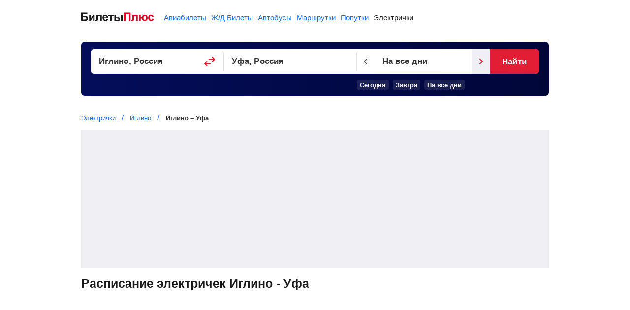

--- FILE ---
content_type: text/html;charset=UTF-8
request_url: https://suburban.biletyplus.ru/raspisanie/iglino/ufa
body_size: 8521
content:
<!DOCTYPE html>
<html lang="ru">
    
<head>
    
<meta charset="utf-8" />
<!-- Version #1.2.382.1 (Wednesday Jan 14, 2026 23:31:46 MSK) , page: 2026-01-21 03:44 , isMobile: false, boxId: .35.8184 -->

    
        
        
    
    

<title>Иглино – Уфа: расписание электричек с изменениями 2026, стоимость билетов</title>
<meta name="description" content="Пригородное расписание электричек Иглино – Уфа на сегодня, на завтра и другие дни. График движения электропоездов с изменениями на 2026 год, цены на билеты."/>

<meta property="og:type" content="website" />
<meta property="og:title" content="Иглино – Уфа: расписание электричек с изменениями 2026, стоимость билетов" />
<meta property="og:description" content="Пригородное расписание электричек Иглино – Уфа на сегодня, на завтра и другие дни. График движения электропоездов с изменениями на 2026 год, цены на билеты.">

    
    
        <meta property="og:image" content="https://biletyplus.ru/res/img/social_sharing/suburban.jpg"/>
    

<meta property="og:image:width" content="1200"/>
<meta property="og:image:height" content="630"/>
<meta property="og:locale" content="ru_RU"/>
<meta property="og:site_name" content="BiletyPlus"/>

    
        
            
            
                
            
        
    
    


    
<meta name="twitter:card" content="summary_large_image"/>
<meta name="twitter:site" content="@biletyplus"/>
<meta name="twitter:title" content="Иглино – Уфа: расписание электричек с изменениями 2026, стоимость билетов"/>
<meta name="twitter:description" content="Пригородное расписание электричек Иглино – Уфа на сегодня, на завтра и другие дни. График движения электропоездов с изменениями на 2026 год, цены на билеты."/>
<meta name="twitter:creator" content="@biletyplus"/>


<meta name="twitter:image" content="https://biletyplus.ru/res/img/social_sharing/suburban.jpg"/>


<meta name="author" content="Innovative Travel Technologies, LLC"/>
    
<link type="image/x-icon" rel="shortcut icon" href="https://selectelcdn.itt-us.com/res/img/ru_version/icons/favicon.ico">
<link type="image/png" sizes="16x16" rel="icon" href="https://selectelcdn.itt-us.com/res/img/ru_version/icons/favicon-16x16.png">
<link type="image/png" sizes="32x32" rel="icon" href="https://selectelcdn.itt-us.com/res/img/ru_version/icons/favicon-32x32.png">
<link type="image/png" sizes="96x96" rel="icon" href="https://selectelcdn.itt-us.com/res/img/ru_version/icons/favicon-96x96.png">
<link type="image/png" sizes="120x120" rel="icon" href="https://selectelcdn.itt-us.com/res/img/ru_version/icons/favicon-120x120.png">
<link type="image/png" sizes="192x192" rel="icon" href="https://selectelcdn.itt-us.com/res/img/ru_version/icons/android-icon-192x192.png">
<link sizes="57x57" rel="apple-touch-icon" href="https://selectelcdn.itt-us.com/res/img/ru_version/icons/apple-touch-icon-57x57.png">
<link sizes="60x60" rel="apple-touch-icon" href="https://selectelcdn.itt-us.com/res/img/ru_version/icons/apple-touch-icon-60x60.png">
<link sizes="72x72" rel="apple-touch-icon" href="https://selectelcdn.itt-us.com/res/img/ru_version/icons/apple-touch-icon-72x72.png">
<link sizes="76x76" rel="apple-touch-icon" href="https://selectelcdn.itt-us.com/res/img/ru_version/icons/apple-touch-icon-76x76.png">
<link sizes="114x114" rel="apple-touch-icon" href="https://selectelcdn.itt-us.com/res/img/ru_version/icons/apple-touch-icon-114x114.png">
<link sizes="120x120" rel="apple-touch-icon" href="https://selectelcdn.itt-us.com/res/img/ru_version/icons/apple-touch-icon-120x120.png">
<link sizes="144x144" rel="apple-touch-icon" href="https://selectelcdn.itt-us.com/res/img/ru_version/icons/apple-touch-icon-144x144.png">
<link sizes="152x152" rel="apple-touch-icon" href="https://selectelcdn.itt-us.com/res/img/ru_version/icons/apple-touch-icon-152x152.png">
<link sizes="180x180" rel="apple-touch-icon" href="https://selectelcdn.itt-us.com/res/img/ru_version/icons/apple-touch-icon-180x180.png">
<meta name="theme-color" content="#ffffff">

<link rel="canonical" href="https://suburban.biletyplus.ru/raspisanie/iglino/ufa"/>
<meta name="viewport" content="width=device-width, initial-scale=1"/>




    
        

    
    
    
        
            
            
            
            
            
            
            
            
        
    
    
    
    
    

<script>
    
    window.dataLayer = window.dataLayer || [];
    function gtag() { dataLayer.push(arguments); }
    gtag('set', 'ads_data_redaction', true);

    history.onpushstate = function (state, title, newPageUrl) {
        if (typeof ym === "function" && window.yaMetrikaInitialized) {
            ym(window.yandexCounterNumber, 'hit', newPageUrl);
        }
        if(dataLayer){
            dataLayer.push({'set': {
                page: newPageUrl,
                title: title
            }});
            dataLayer.push({'event':'pageView'});
        }
    };

    (function (history) {
        var pushState = history.pushState;
        history.pushState = function (state, title, newPageUrl) {
            var result = pushState.apply(history, arguments);
            if (typeof history.onpushstate === "function") {
                history.onpushstate({state: state}, title, newPageUrl);
            }
            return result;
        }
    })(window.history);

    function _eventFull(pagename, action, label) {
        window.dataLayer.push({
            'event':'GAevent',
            'eventCategory': pagename,
            'eventAction': action,
            'eventLabel': label
        });

        if (typeof _eventYa === "function") {
            _eventYa(label);
        }
    }
    function _event(action, label) {
        var pageName = document.getElementById('pageNameId');
        if (pageName == null) {
            pageName = 'x';
        } else {
            pageName = pageName.value
        }
        _eventFull(pageName, action, label);
    }
    function _eventSimple(label) {
        var action = document.getElementById('pageActionId');
        if(action == null) {
            action = "x";
        } else {
            action = action.value
        }
        _event(action, label);
    }
    function _eventYa(label) {
        if (typeof ym === "function" && window.yaMetrikaInitialized) {
            ym(85193032, "reachGoal", label);
        }
    }
    function loadYandexMetrika() {
        if (window.yaMetrikaReady) return;
        window.yaMetrikaReady = true;
        
        window.yandexCounterNumber = 85193032;
        (function(m,e,t,r,i,k,a){m[i]=m[i]||function(){(m[i].a=m[i].a||[]).push(arguments)};
            m[i].l=1*new Date();k=e.createElement(t),a=e.getElementsByTagName(t)[0],k.async=1,k.src=r,a.parentNode.insertBefore(k,a)})
        (window, document, "script", "https://mc.yandex.ru/metrika/tag.js", "ym");
        
    }
    function initYandexMetrika() {
        if (window.yaMetrikaInitialized) return;
        window.yaMetrikaInitialized = true;
        
        ym(85193032, "init", {
            clickmap:true,
            trackLinks:true,
            accurateTrackBounce:true,
            webvisor:false
        });
        
    }

    window.yaContextCb=window.yaContextCb||[];
    function loadYandexAd() {
        if (window.yaAdReady) return;
        window.yaAdReady = true;
        
        var s = document.createElement("script");
        s.src = "https://yandex.ru/ads/system/context.js";
        s.async = true;
        document.head.appendChild(s);
        
    }

    function loadGTM() {
        if (window.gtmReady) return;
        window.gtmReady = true;
        
    }

    loadYandexMetrika(); initYandexMetrika();loadYandexAd(); loadGTM();
</script>

    
    

    <link type="text/css" rel="stylesheet" href="https://selectelcdn.itt-us.com/res/css/pack/suburban_station2station.49b31218bb7fcfb322db.css">
</head>
    <body class="landing suburban">
        
<input type="hidden" id="pageNameId" value="suburban">
<input type="hidden" id="pageActionId" value="lp_station2station">
<input type="hidden" id="appPathId" value="biletyplus.ru"/>
<input type="hidden" id="landing-page-id" value="257933">
<input type="hidden" id="appDomain" value="RU">
<input type="hidden" id="pageViewType" value="desktop"/>
<input type="hidden" id="vcbMinDelay" value="25"/>
<input type="hidden" id="vcbMinDelayLastShow" value="45"/>
<input type="hidden" id="vcbMinDelayLastHide" value="60"/>

<input type="hidden" id="vcbMinDelayRibbonShow" value="8"/>
<input type="hidden" name="bpsp" id="bpsp" value="dsulp_s2s"/>
<input type="hidden" name="lpDepCityId" value="">
<input type="hidden" name="lpArrCityId" value="">
<input type="hidden" id="cityStationFrom" value="2024743">
<input type="hidden" id="cityStationTo" value="2024600">
<input type="hidden" id="depStationId" value="6194">
<input type="hidden" id="arrStationId" value="6051">
<input type="hidden" name="bpse" id="bpse" value="MAIN_GENERATOR"/>
        
<script>
    window.schedule = [{"thread":{"number":"6411","title":"Улу-Теляк — Дёма","short_title":"Улу-Теляк — Дёма","transport_type":"suburban","carrier":{"code":2871,"title":"Башкортостанская ППК","codes":{},"address":"","url":"http://www.bppc.ru/","email":"","contacts":"450006, Россия, Республика Башкортостан, г. Уфа, Бульвар Ибрагимова, д.37\r\nТел./факс +7 (347) 229-63-35 ","phone":""},"uid":"6411_2_9606510_g25_4","transport_subtype":{"title":"«Ласточка»","code":"last","color":"#CC6600"},"thread_method_link":"api.rasp.yandex.net/v3/thread/?date=2025-11-26&uid=6411_2_9606510_g25_4"},"stops":"кроме: Правая Уфимка","from":{"type":"station","title":"Иглино","short_title":"","popular_title":"","code":"s9606506","codes":{"esr":"655403"},"station_type":"train_station","station_type_name":"вокзал","transport_type":"train"},"to":{"type":"station","title":"Уфа","short_title":"","popular_title":"","code":"s9606364","codes":{"esr":"654504"},"station_type":"train_station","station_type_name":"вокзал","transport_type":"train"},"departure_platform":"","arrival_platform":"","duration":2700.0,"schedule":[{"year":"2026","month":"1","days":[0,0,0,0,0,0,0,0,0,0,0,1,1,1,1,1,0,0,1,1,1,1,1,0,0,1,1,1,1,1,0]},{"year":"2026","month":"2","days":[0,1,1,1,1,1,0,0,1,1,1,1,1,0,0,1,1,1,1,1,0,0,0,1,1,1,1,0]},{"year":"2026","month":"3","days":[0,1,1,1,1,1,0,0,0,1,1,1,1,0,0,1,1,1,1,1,0,0,1,1,1,1,1,0,0,1,1]},{"year":"2026","month":"4","days":[1,1,1,0,0,1,1,1,1,1,0,0,1,1,1,1,1,0,0,1,1,1,1,1,0,0,1,1,1,1]},{"year":"2026","month":"5","days":[0,0,0,1,1,1,1,1,0,0,0,1,1,1,1,0,0,1,1,1,1,1,0,0,1,1,1,1,1,0,0]},{"year":"2026","month":"6","days":[1,1,1,1,1,0,0,1,1,1,1,0,0,0,1,1,1,1,1,0,0,1,1,1,1,1,0,0,1,1]},{"year":"2026","month":"7","days":[1,1,1,0,0,1,1,1,1,1,0,0,1,1,1,1,1,0,0,1,1,1,1,1,0,0,1,1,1,1,1]},{"year":"2026","month":"8","days":[0,0,1,1,1,1,1,0,0,1,1,1,1,1,0,0,1,1,1,1,1,0,0,0,0,0,0,0,0,0,0]},{"year":"2025","month":"11","days":[0,0,0,0,0,0,0,0,0,0,0,0,0,1,0,0,1,1,1,1,1,0,0,1,1,1,1,1,0,0]},{"year":"2025","month":"12","days":[1,1,1,1,1,0,0,1,1,1,1,1,0,0,1,1,1,1,1,0,0,1,1,1,1,1,0,0,1,1,0]}],"days":"по будням","except_days":"","departure":"06:03:00","arrival":"06:48:00","start_date":"2025-11-26"},{"thread":{"number":"6421","title":"Иглино — Дёма","short_title":"Иглино — Дёма","transport_type":"suburban","carrier":{"code":2871,"title":"Башкортостанская ППК","codes":{},"address":"","url":"http://www.bppc.ru/","email":"","contacts":"450006, Россия, Республика Башкортостан, г. Уфа, Бульвар Ибрагимова, д.37\r\nТел./факс +7 (347) 229-63-35 ","phone":""},"uid":"6421_0_9606506_g25_4","transport_subtype":{"title":"«Ласточка»","code":"last","color":"#CC6600"},"thread_method_link":"api.rasp.yandex.net/v3/thread/?date=2025-11-29&uid=6421_0_9606506_g25_4"},"stops":"кроме: Правая Уфимка","from":{"type":"station","title":"Иглино","short_title":"","popular_title":"","code":"s9606506","codes":{"esr":"655403"},"station_type":"train_station","station_type_name":"вокзал","transport_type":"train"},"to":{"type":"station","title":"Уфа","short_title":"","popular_title":"","code":"s9606364","codes":{"esr":"654504"},"station_type":"train_station","station_type_name":"вокзал","transport_type":"train"},"departure_platform":"","arrival_platform":"","duration":2700.0,"schedule":[{"year":"2026","month":"1","days":[1,1,1,1,1,1,1,1,1,1,1,0,0,0,0,0,1,1,0,0,0,0,0,1,1,0,0,0,0,0,1]},{"year":"2026","month":"2","days":[1,0,0,0,0,0,1,1,0,0,0,0,0,1,1,0,0,0,0,0,1,1,1,0,0,0,0,1]},{"year":"2026","month":"3","days":[1,0,0,0,0,0,1,1,1,0,0,0,0,1,1,0,0,0,0,0,1,1,0,0,0,0,0,1,1,0,0]},{"year":"2026","month":"4","days":[0,0,0,1,1,0,0,0,0,0,1,1,0,0,0,0,0,1,1,0,0,0,0,0,1,1,0,0,0,0]},{"year":"2026","month":"5","days":[1,1,1,0,0,0,0,0,1,1,1,0,0,0,0,1,1,0,0,0,0,0,1,1,0,0,0,0,0,1,1]},{"year":"2026","month":"6","days":[0,0,0,0,0,1,1,0,0,0,0,1,1,1,0,0,0,0,0,1,1,0,0,0,0,0,1,1,0,0]},{"year":"2026","month":"7","days":[0,0,0,1,1,0,0,0,0,0,1,1,0,0,0,0,0,1,1,0,0,0,0,0,1,1,0,0,0,0,0]},{"year":"2026","month":"8","days":[1,1,0,0,0,0,0,1,1,0,0,0,0,0,1,1,0,0,0,0,0,1,1,0,0,0,0,0,0,0,0]},{"year":"2025","month":"11","days":[0,0,0,0,0,0,0,0,0,0,0,0,0,0,1,1,0,0,0,0,0,1,1,0,0,0,0,0,1,1]},{"year":"2025","month":"12","days":[0,0,0,0,0,1,1,0,0,0,0,0,1,1,0,0,0,0,0,1,1,0,0,0,0,0,1,1,0,0,1]}],"days":"по выходным","except_days":"","departure":"06:03:00","arrival":"06:48:00","start_date":"2025-11-29"},{"thread":{"number":"6413","title":"Улу-Теляк — Дёма","short_title":"Улу-Теляк — Дёма","transport_type":"suburban","carrier":{"code":2871,"title":"Башкортостанская ППК","codes":{},"address":"","url":"http://www.bppc.ru/","email":"","contacts":"450006, Россия, Республика Башкортостан, г. Уфа, Бульвар Ибрагимова, д.37\r\nТел./факс +7 (347) 229-63-35 ","phone":""},"uid":"6413_0_9606510_g25_4","transport_subtype":{"title":"«Ласточка»","code":"last","color":"#CC6600"},"thread_method_link":"api.rasp.yandex.net/v3/thread/?date=2025-11-26&uid=6413_0_9606510_g25_4"},"stops":"кроме: Правая Уфимка","from":{"type":"station","title":"Иглино","short_title":"","popular_title":"","code":"s9606506","codes":{"esr":"655403"},"station_type":"train_station","station_type_name":"вокзал","transport_type":"train"},"to":{"type":"station","title":"Уфа","short_title":"","popular_title":"","code":"s9606364","codes":{"esr":"654504"},"station_type":"train_station","station_type_name":"вокзал","transport_type":"train"},"departure_platform":"","arrival_platform":"","duration":2640.0,"schedule":[{"year":"2026","month":"1","days":[1,1,1,1,1,1,1,1,1,1,1,1,1,1,1,1,1,1,1,1,1,1,1,1,1,1,1,1,1,1,1]},{"year":"2026","month":"2","days":[1,1,1,1,1,1,1,1,1,1,1,1,1,1,1,1,1,1,1,1,1,1,1,1,1,1,1,1]},{"year":"2026","month":"3","days":[1,1,1,1,1,1,1,1,1,1,1,1,1,1,1,1,1,1,1,1,1,1,1,1,1,1,1,1,1,1,1]},{"year":"2026","month":"4","days":[1,1,1,1,1,1,1,1,1,1,1,1,1,1,1,1,1,1,1,1,1,1,1,1,1,1,1,1,1,1]},{"year":"2026","month":"5","days":[1,1,1,1,1,1,1,1,1,1,1,1,1,1,1,1,1,1,1,1,1,1,1,1,1,1,1,1,1,1,1]},{"year":"2026","month":"6","days":[1,1,1,1,1,1,1,1,1,1,1,1,1,1,1,1,1,1,1,1,1,1,1,1,1,1,1,1,1,1]},{"year":"2026","month":"7","days":[1,1,1,1,1,1,1,1,1,1,1,1,1,1,1,1,1,1,1,1,1,1,1,1,1,1,1,1,1,1,1]},{"year":"2026","month":"8","days":[1,1,1,1,1,1,1,1,1,1,1,1,1,1,1,1,1,1,1,1,1,1,1,0,0,0,0,0,0,0,0]},{"year":"2025","month":"11","days":[0,0,0,0,0,0,0,0,0,0,0,0,0,1,1,1,1,1,1,1,1,1,1,1,1,1,1,1,1,1]},{"year":"2025","month":"12","days":[1,1,1,1,1,1,1,1,1,1,1,1,1,1,1,1,1,1,1,1,1,1,1,1,1,1,1,1,1,1,1]}],"days":"ежедневно","except_days":"","departure":"06:33:00","arrival":"07:17:00","start_date":"2025-11-26"},{"thread":{"number":"6427","title":"Иглино — Дёма","short_title":"Иглино — Дёма","transport_type":"suburban","carrier":{"code":2871,"title":"Башкортостанская ППК","codes":{},"address":"","url":"http://www.bppc.ru/","email":"","contacts":"450006, Россия, Республика Башкортостан, г. Уфа, Бульвар Ибрагимова, д.37\r\nТел./факс +7 (347) 229-63-35 ","phone":""},"uid":"6427_1_9606506_g25_4","transport_subtype":{"title":"«Ласточка»","code":"last","color":"#CC6600"},"thread_method_link":"api.rasp.yandex.net/v3/thread/?date=2025-11-26&uid=6427_1_9606506_g25_4"},"stops":"кроме: Правая Уфимка, Воронки","from":{"type":"station","title":"Иглино","short_title":"","popular_title":"","code":"s9606506","codes":{"esr":"655403"},"station_type":"train_station","station_type_name":"вокзал","transport_type":"train"},"to":{"type":"station","title":"Уфа","short_title":"","popular_title":"","code":"s9606364","codes":{"esr":"654504"},"station_type":"train_station","station_type_name":"вокзал","transport_type":"train"},"departure_platform":"","arrival_platform":"","duration":2700.0,"schedule":[{"year":"2026","month":"1","days":[0,0,0,0,0,0,0,0,0,0,0,1,1,1,1,1,0,0,1,1,1,1,1,0,0,1,1,1,1,1,0]},{"year":"2026","month":"2","days":[0,1,1,1,1,1,0,0,1,1,1,1,1,0,0,1,1,1,1,1,0,0,0,1,1,1,1,0]},{"year":"2026","month":"3","days":[0,1,1,1,1,1,0,0,0,1,1,1,1,0,0,1,1,1,1,1,0,0,1,1,1,1,1,0,0,1,1]},{"year":"2026","month":"4","days":[1,1,1,0,0,1,1,1,1,1,0,0,1,1,1,1,1,0,0,1,1,1,1,1,0,0,1,1,1,1]},{"year":"2026","month":"5","days":[0,0,0,1,1,1,1,1,0,0,0,1,1,1,1,0,0,1,1,1,1,1,0,0,1,1,1,1,1,0,0]},{"year":"2026","month":"6","days":[1,1,1,1,1,0,0,1,1,1,1,0,0,0,1,1,1,1,1,0,0,1,1,1,1,1,0,0,1,1]},{"year":"2026","month":"7","days":[1,1,1,0,0,1,1,1,1,1,0,0,1,1,1,1,1,0,0,1,1,1,1,1,0,0,1,1,1,1,1]},{"year":"2026","month":"8","days":[0,0,1,1,1,1,1,0,0,1,1,1,1,1,0,0,1,1,1,1,1,0,0,0,0,0,0,0,0,0,0]},{"year":"2025","month":"11","days":[0,0,0,0,0,0,0,0,0,0,0,0,0,1,0,0,1,1,1,1,1,0,0,1,1,1,1,1,0,0]},{"year":"2025","month":"12","days":[1,1,1,1,1,0,0,1,1,1,1,1,0,0,1,1,1,1,1,0,0,1,1,1,1,1,0,0,1,1,0]}],"days":"по будням","except_days":"","departure":"07:03:00","arrival":"07:48:00","start_date":"2025-11-26"},{"thread":{"number":"6417","title":"Аша — Дёма","short_title":"Аша — Дёма","transport_type":"suburban","carrier":{"code":2871,"title":"Башкортостанская ППК","codes":{},"address":"","url":"http://www.bppc.ru/","email":"","contacts":"450006, Россия, Республика Башкортостан, г. Уфа, Бульвар Ибрагимова, д.37\r\nТел./факс +7 (347) 229-63-35 ","phone":""},"uid":"6417_0_9606523_g25_4","transport_subtype":{"title":"«Ласточка»","code":"last","color":"#CC6600"},"thread_method_link":"api.rasp.yandex.net/v3/thread/?date=2025-11-26&uid=6417_0_9606523_g25_4"},"stops":"кроме: Правая Уфимка","from":{"type":"station","title":"Иглино","short_title":"","popular_title":"","code":"s9606506","codes":{"esr":"655403"},"station_type":"train_station","station_type_name":"вокзал","transport_type":"train"},"to":{"type":"station","title":"Уфа","short_title":"","popular_title":"","code":"s9606364","codes":{"esr":"654504"},"station_type":"train_station","station_type_name":"вокзал","transport_type":"train"},"departure_platform":"","arrival_platform":"","duration":2700.0,"schedule":[{"year":"2026","month":"1","days":[1,1,1,1,1,1,1,1,1,1,1,1,1,1,1,1,1,1,1,1,1,1,1,1,1,1,1,1,1,1,1]},{"year":"2026","month":"2","days":[1,1,1,1,1,1,1,1,1,1,1,1,1,1,1,1,1,1,1,1,1,1,1,1,1,1,1,1]},{"year":"2026","month":"3","days":[1,1,1,1,1,1,1,1,1,1,1,1,1,1,1,1,1,1,1,1,1,1,1,1,1,1,1,1,1,1,1]},{"year":"2026","month":"4","days":[1,1,1,1,1,1,1,1,1,1,1,1,1,1,1,1,1,1,1,1,1,1,1,1,1,1,1,1,1,1]},{"year":"2026","month":"5","days":[1,1,1,1,1,1,1,1,1,1,1,1,1,1,1,1,1,1,1,1,1,1,1,1,1,1,1,1,1,1,1]},{"year":"2026","month":"6","days":[1,1,1,1,1,1,1,1,1,1,1,1,1,1,1,1,1,1,1,1,1,1,1,1,1,1,1,1,1,1]},{"year":"2026","month":"7","days":[1,1,1,1,1,1,1,1,1,1,1,1,1,1,1,1,1,1,1,1,1,1,1,1,1,1,1,1,1,1,1]},{"year":"2026","month":"8","days":[1,1,1,1,1,1,1,1,1,1,1,1,1,1,1,1,1,1,1,1,1,1,1,0,0,0,0,0,0,0,0]},{"year":"2025","month":"11","days":[0,0,0,0,0,0,0,0,0,0,0,0,0,1,1,1,1,1,1,1,1,1,1,1,1,1,1,1,1,1]},{"year":"2025","month":"12","days":[1,1,1,1,1,1,1,1,1,1,1,1,1,1,1,1,1,1,1,1,1,1,1,1,1,1,1,1,1,1,1]}],"days":"ежедневно","except_days":"","departure":"07:43:00","arrival":"08:28:00","start_date":"2025-11-26"},{"thread":{"number":"6431","title":"Иглино — Дёма","short_title":"Иглино — Дёма","transport_type":"suburban","carrier":{"code":2871,"title":"Башкортостанская ППК","codes":{},"address":"","url":"http://www.bppc.ru/","email":"","contacts":"450006, Россия, Республика Башкортостан, г. Уфа, Бульвар Ибрагимова, д.37\r\nТел./факс +7 (347) 229-63-35 ","phone":""},"uid":"6431_0_9606506_g25_4","transport_subtype":{"title":"«Ласточка»","code":"last","color":"#CC6600"},"thread_method_link":"api.rasp.yandex.net/v3/thread/?date=2025-11-26&uid=6431_0_9606506_g25_4"},"stops":"кроме: Правая Уфимка, Воронки","from":{"type":"station","title":"Иглино","short_title":"","popular_title":"","code":"s9606506","codes":{"esr":"655403"},"station_type":"train_station","station_type_name":"вокзал","transport_type":"train"},"to":{"type":"station","title":"Уфа","short_title":"","popular_title":"","code":"s9606364","codes":{"esr":"654504"},"station_type":"train_station","station_type_name":"вокзал","transport_type":"train"},"departure_platform":"","arrival_platform":"","duration":2640.0,"schedule":[{"year":"2026","month":"1","days":[0,0,0,0,0,0,0,0,0,0,0,1,1,1,1,1,0,0,1,1,1,1,1,0,0,1,1,1,1,1,0]},{"year":"2026","month":"2","days":[0,1,1,1,1,1,0,0,1,1,1,1,1,0,0,1,1,1,1,1,0,0,0,1,1,1,1,0]},{"year":"2026","month":"3","days":[0,1,1,1,1,1,0,0,0,1,1,1,1,0,0,1,1,1,1,1,0,0,1,1,1,1,1,0,0,1,1]},{"year":"2026","month":"4","days":[1,1,1,0,0,1,1,1,1,1,0,0,1,1,1,1,1,0,0,1,1,1,1,1,0,0,1,1,1,1]},{"year":"2026","month":"5","days":[0,0,0,1,1,1,1,1,0,0,0,1,1,1,1,0,0,1,1,1,1,1,0,0,1,1,1,1,1,0,0]},{"year":"2026","month":"6","days":[1,1,1,1,1,0,0,1,1,1,1,0,0,0,1,1,1,1,1,0,0,1,1,1,1,1,0,0,1,1]},{"year":"2026","month":"7","days":[1,1,1,0,0,1,1,1,1,1,0,0,1,1,1,1,1,0,0,1,1,1,1,1,0,0,1,1,1,1,1]},{"year":"2026","month":"8","days":[0,0,1,1,1,1,1,0,0,1,1,1,1,1,0,0,1,1,1,1,1,0,0,0,0,0,0,0,0,0,0]},{"year":"2025","month":"11","days":[0,0,0,0,0,0,0,0,0,0,0,0,0,1,0,0,1,1,1,1,1,0,0,1,1,1,1,1,0,0]},{"year":"2025","month":"12","days":[1,1,1,1,1,0,0,1,1,1,1,1,0,0,1,1,1,1,1,0,0,1,1,1,1,1,0,0,1,1,0]}],"days":"по будням","except_days":"","departure":"08:17:00","arrival":"09:01:00","start_date":"2025-11-26"},{"thread":{"number":"6423","title":"Усть-Катав — Дёма","short_title":"Усть-Катав — Дёма","transport_type":"suburban","carrier":{"code":2871,"title":"Башкортостанская ППК","codes":{},"address":"","url":"http://www.bppc.ru/","email":"","contacts":"450006, Россия, Республика Башкортостан, г. Уфа, Бульвар Ибрагимова, д.37\r\nТел./факс +7 (347) 229-63-35 ","phone":""},"uid":"6423_0_9609421_g25_4","transport_subtype":{"title":"Пригородный поезд","code":"suburban","color":"#CC6600"},"thread_method_link":"api.rasp.yandex.net/v3/thread/?date=2025-11-26&uid=6423_0_9609421_g25_4"},"stops":"кроме: Индустриальный парк","from":{"type":"station","title":"Иглино","short_title":"","popular_title":"","code":"s9606506","codes":{"esr":"655403"},"station_type":"train_station","station_type_name":"вокзал","transport_type":"train"},"to":{"type":"station","title":"Уфа","short_title":"","popular_title":"","code":"s9606364","codes":{"esr":"654504"},"station_type":"train_station","station_type_name":"вокзал","transport_type":"train"},"departure_platform":"","arrival_platform":"","duration":2640.0,"schedule":[{"year":"2026","month":"1","days":[1,1,0,0,0,1,1,1,1,0,0,0,1,1,1,1,0,0,0,1,1,1,1,0,0,0,1,1,1,1,0]},{"year":"2026","month":"2","days":[0,0,1,1,1,1,0,0,0,1,1,1,1,0,0,0,1,1,1,1,0,0,0,1,1,1,1,0]},{"year":"2026","month":"3","days":[0,0,1,1,1,1,0,0,0,1,1,1,1,0,0,0,1,1,1,1,0,0,0,1,1,1,1,0,0,0,1]},{"year":"2026","month":"4","days":[1,1,1,0,0,0,1,1,1,1,0,0,0,1,1,1,1,0,0,0,1,1,1,1,0,0,0,1,1,1]},{"year":"2026","month":"5","days":[1,0,0,0,1,1,1,1,0,0,0,1,1,1,1,0,0,0,1,1,1,1,0,0,0,1,1,1,1,0,0]},{"year":"2026","month":"6","days":[0,1,1,1,1,0,0,0,1,1,1,1,0,0,0,1,1,1,1,0,0,0,1,1,1,1,0,0,0,1]},{"year":"2026","month":"7","days":[1,1,1,0,0,0,1,1,1,1,0,0,0,1,1,1,1,0,0,0,1,1,1,1,0,0,0,1,1,1,1]},{"year":"2026","month":"8","days":[0,0,0,1,1,1,1,0,0,0,1,1,1,1,0,0,0,1,1,1,1,0,0,0,0,0,0,0,0,0,0]},{"year":"2025","month":"11","days":[0,0,0,0,0,0,0,0,0,0,0,0,0,1,0,0,0,1,1,1,1,0,0,0,1,1,1,1,0,0]},{"year":"2025","month":"12","days":[0,1,1,1,1,0,0,0,1,1,1,1,0,0,0,1,1,1,1,0,0,0,1,1,1,1,0,0,0,1,1]}],"days":"вт, ср, чт, пт","except_days":"","departure":"08:59:00","arrival":"09:43:00","start_date":"2025-11-26"},{"thread":{"number":"7437/6437","title":"Мурсалимкино — Дёма","short_title":"Мурсалимкино — Дёма","transport_type":"suburban","carrier":{"code":2871,"title":"Башкортостанская ППК","codes":{},"address":"","url":"http://www.bppc.ru/","email":"","contacts":"450006, Россия, Республика Башкортостан, г. Уфа, Бульвар Ибрагимова, д.37\r\nТел./факс +7 (347) 229-63-35 ","phone":""},"uid":"7437x6437_0_9609413_g25_4","transport_subtype":{"title":"Пригородный поезд","code":"suburban","color":"#CC6600"},"thread_method_link":"api.rasp.yandex.net/v3/thread/?date=2025-11-29&uid=7437x6437_0_9609413_g25_4"},"stops":"кроме: Индустриальный парк","from":{"type":"station","title":"Иглино","short_title":"","popular_title":"","code":"s9606506","codes":{"esr":"655403"},"station_type":"train_station","station_type_name":"вокзал","transport_type":"train"},"to":{"type":"station","title":"Уфа","short_title":"","popular_title":"","code":"s9606364","codes":{"esr":"654504"},"station_type":"train_station","station_type_name":"вокзал","transport_type":"train"},"departure_platform":"","arrival_platform":"","duration":2640.0,"schedule":[{"year":"2026","month":"1","days":[0,0,1,1,1,0,0,0,0,1,1,1,0,0,0,0,1,1,1,0,0,0,0,1,1,1,0,0,0,0,1]},{"year":"2026","month":"2","days":[1,1,0,0,0,0,1,1,1,0,0,0,0,1,1,1,0,0,0,0,1,1,1,0,0,0,0,1]},{"year":"2026","month":"3","days":[1,1,0,0,0,0,1,1,1,0,0,0,0,1,1,1,0,0,0,0,1,1,1,0,0,0,0,1,1,1,0]},{"year":"2026","month":"4","days":[0,0,0,1,1,1,0,0,0,0,1,1,1,0,0,0,0,1,1,1,0,0,0,0,1,1,1,0,0,0]},{"year":"2026","month":"5","days":[0,1,1,1,0,0,0,0,1,1,1,0,0,0,0,1,1,1,0,0,0,0,1,1,1,0,0,0,0,1,1]},{"year":"2026","month":"6","days":[1,0,0,0,0,1,1,1,0,0,0,0,1,1,1,0,0,0,0,1,1,1,0,0,0,0,1,1,1,0]},{"year":"2026","month":"7","days":[0,0,0,1,1,1,0,0,0,0,1,1,1,0,0,0,0,1,1,1,0,0,0,0,1,1,1,0,0,0,0]},{"year":"2026","month":"8","days":[1,1,1,0,0,0,0,1,1,1,0,0,0,0,1,1,1,0,0,0,0,1,1,0,0,0,0,0,0,0,0]},{"year":"2025","month":"11","days":[0,0,0,0,0,0,0,0,0,0,0,0,0,0,1,1,1,0,0,0,0,1,1,1,0,0,0,0,1,1]},{"year":"2025","month":"12","days":[1,0,0,0,0,1,1,1,0,0,0,0,1,1,1,0,0,0,0,1,1,1,0,0,0,0,1,1,1,0,0]}],"days":"пн, сб, вс","except_days":"","departure":"08:59:00","arrival":"09:43:00","start_date":"2025-11-29"},{"thread":{"number":"7431/7413","title":"Аша — Раевка","short_title":"Аша — Раевка","express_type":"express","transport_type":"suburban","carrier":{"code":2871,"title":"Башкортостанская ППК","codes":{},"address":"","url":"http://www.bppc.ru/","email":"","contacts":"450006, Россия, Республика Башкортостан, г. Уфа, Бульвар Ибрагимова, д.37\r\nТел./факс +7 (347) 229-63-35 ","phone":""},"uid":"7431x7413_0_9606523_g25_4","transport_subtype":{"title":"«Ласточка»","code":"last","color":"#CC6600"},"thread_method_link":"api.rasp.yandex.net/v3/thread/?date=2025-11-26&uid=7431x7413_0_9606523_g25_4"},"stops":"Шакша, Спортивная, Черниковка, Парковая, Городской Дворец Культуры (1629 км), Уфа","from":{"type":"station","title":"Иглино","short_title":"","popular_title":"","code":"s9606506","codes":{"esr":"655403"},"station_type":"train_station","station_type_name":"вокзал","transport_type":"train"},"to":{"type":"station","title":"Уфа","short_title":"","popular_title":"","code":"s9606364","codes":{"esr":"654504"},"station_type":"train_station","station_type_name":"вокзал","transport_type":"train"},"departure_platform":"","arrival_platform":"","duration":2640.0,"schedule":[{"year":"2026","month":"1","days":[1,1,1,1,1,1,1,1,1,1,1,1,1,1,1,1,1,1,1,1,1,1,1,1,1,1,1,1,1,1,1]},{"year":"2026","month":"2","days":[1,1,1,1,1,1,1,1,1,1,1,1,1,1,1,1,1,1,1,1,1,1,1,1,1,1,1,1]},{"year":"2026","month":"3","days":[1,1,1,1,1,1,1,1,1,1,1,1,1,1,1,1,1,1,1,1,1,1,1,1,1,1,1,1,1,1,1]},{"year":"2026","month":"4","days":[1,1,1,1,1,1,1,1,1,1,1,1,1,1,1,1,1,1,1,1,1,1,1,1,1,1,1,1,1,1]},{"year":"2026","month":"5","days":[1,1,1,1,1,1,1,1,1,1,1,1,1,1,1,1,1,1,1,1,1,1,1,1,1,1,1,1,1,1,1]},{"year":"2026","month":"6","days":[1,1,1,1,1,1,1,1,1,1,1,1,1,1,1,1,1,1,1,1,1,1,1,1,1,1,1,1,1,1]},{"year":"2026","month":"7","days":[1,1,1,1,1,1,1,1,1,1,1,1,1,1,1,1,1,1,1,1,1,1,1,1,1,1,1,1,1,1,1]},{"year":"2026","month":"8","days":[1,1,1,1,1,1,1,1,1,1,1,1,1,1,1,1,1,1,1,1,1,1,1,0,0,0,0,0,0,0,0]},{"year":"2025","month":"11","days":[0,0,0,0,0,0,0,0,0,0,0,0,0,1,1,1,1,1,1,1,1,1,1,1,1,1,1,1,1,1]},{"year":"2025","month":"12","days":[1,1,1,1,1,1,1,1,1,1,1,1,1,1,1,1,1,1,1,1,1,1,1,1,1,1,1,1,1,1,1]}],"days":"ежедневно","except_days":"","departure":"12:59:00","arrival":"13:43:00","start_date":"2025-11-26"},{"thread":{"number":"6415","title":"Тавтиманово — Дёма","short_title":"Тавтиманово — Дёма","transport_type":"suburban","carrier":{"code":2871,"title":"Башкортостанская ППК","codes":{},"address":"","url":"http://www.bppc.ru/","email":"","contacts":"450006, Россия, Республика Башкортостан, г. Уфа, Бульвар Ибрагимова, д.37\r\nТел./факс +7 (347) 229-63-35 ","phone":""},"uid":"6415_1_9606507_g25_4","transport_subtype":{"title":"Пригородный поезд","code":"suburban","color":"#CC6600"},"thread_method_link":"api.rasp.yandex.net/v3/thread/?date=2025-11-26&uid=6415_1_9606507_g25_4"},"stops":"Шакша, Спортивная, Черниковка, Парковая, Городской Дворец Культуры (1629 км), Уфа","from":{"type":"station","title":"Иглино","short_title":"","popular_title":"","code":"s9606506","codes":{"esr":"655403"},"station_type":"train_station","station_type_name":"вокзал","transport_type":"train"},"to":{"type":"station","title":"Уфа","short_title":"","popular_title":"","code":"s9606364","codes":{"esr":"654504"},"station_type":"train_station","station_type_name":"вокзал","transport_type":"train"},"departure_platform":"","arrival_platform":"","duration":2760.0,"schedule":[{"year":"2026","month":"1","days":[1,0,0,0,0,1,1,1,0,0,0,0,1,1,1,0,0,0,0,1,1,1,0,0,0,0,1,1,1,0,0]},{"year":"2026","month":"2","days":[0,0,1,1,1,0,0,0,0,1,1,1,0,0,0,0,1,1,1,0,0,0,0,1,1,1,0,0]},{"year":"2026","month":"3","days":[0,0,1,1,1,0,0,0,0,1,1,1,0,0,0,0,1,1,1,0,0,0,0,1,1,1,0,0,0,0,1]},{"year":"2026","month":"4","days":[1,1,0,0,0,0,1,1,1,0,0,0,0,1,1,1,0,0,0,0,1,1,1,0,0,0,0,1,1,1]},{"year":"2026","month":"5","days":[0,0,0,0,1,1,1,0,0,0,0,1,1,1,0,0,0,0,1,1,1,0,0,0,0,1,1,1,0,0,0]},{"year":"2026","month":"6","days":[0,1,1,1,0,0,0,0,1,1,1,0,0,0,0,1,1,1,0,0,0,0,1,1,1,0,0,0,0,1]},{"year":"2026","month":"7","days":[1,1,0,0,0,0,1,1,1,0,0,0,0,1,1,1,0,0,0,0,1,1,1,0,0,0,0,1,1,1,0]},{"year":"2026","month":"8","days":[0,0,0,1,1,1,0,0,0,0,1,1,1,0,0,0,0,1,1,1,0,0,0,0,0,0,0,0,0,0,0]},{"year":"2025","month":"11","days":[0,0,0,0,0,0,0,0,0,0,0,0,0,0,0,0,0,1,1,1,0,0,0,0,1,1,1,0,0,0]},{"year":"2025","month":"12","days":[0,1,1,1,0,0,0,0,1,1,1,0,0,0,0,1,1,1,0,0,0,0,1,1,1,0,0,0,0,1,1]}],"days":"вт, ср, чт","except_days":"","departure":"14:35:00","arrival":"15:21:00","start_date":"2025-11-26"},{"thread":{"number":"7157/7159/7161","title":"Челябинск-Главный — Дёма","short_title":"Челябинск-Главный — Дёма","express_type":"express","transport_type":"suburban","carrier":{"code":67835,"title":"Башкортостанская ППК/Свердловская ППК","codes":{},"contacts":"","phone":""},"uid":"7157x7159x7161_0_9609235_g25_4","transport_subtype":{"title":"«Ласточка»","code":"last","color":"#CC6600"},"thread_method_link":"api.rasp.yandex.net/v3/thread/?date=2025-11-29&uid=7157x7159x7161_0_9609235_g25_4"},"stops":"Шакша, Спортивная, далее везде","from":{"type":"station","title":"Иглино","short_title":"","popular_title":"","code":"s9606506","codes":{"esr":"655403"},"station_type":"train_station","station_type_name":"вокзал","transport_type":"train"},"to":{"type":"station","title":"Уфа","short_title":"","popular_title":"","code":"s9606364","codes":{"esr":"654504"},"station_type":"train_station","station_type_name":"вокзал","transport_type":"train"},"departure_platform":"","arrival_platform":"","duration":2760.0,"schedule":[{"year":"2026","month":"1","days":[0,0,1,1,1,0,0,0,0,1,1,1,0,0,0,0,1,1,1,0,0,0,0,1,1,1,0,0,0,0,1]},{"year":"2026","month":"2","days":[1,1,0,0,0,0,1,1,1,0,0,0,0,1,1,1,0,0,0,0,1,1,1,0,0,0,0,1]},{"year":"2026","month":"3","days":[1,1,0,0,0,0,1,1,1,0,0,0,0,1,1,1,0,0,0,0,1,1,1,0,0,0,0,1,1,1,0]},{"year":"2026","month":"4","days":[0,0,0,1,1,1,0,0,0,0,1,1,1,0,0,0,0,1,1,1,0,0,0,0,1,1,1,0,0,0]},{"year":"2026","month":"5","days":[0,1,1,1,0,0,0,0,1,1,1,0,0,0,0,1,1,1,0,0,0,0,1,1,1,0,0,0,0,1,1]},{"year":"2026","month":"6","days":[1,0,0,0,0,1,1,1,0,0,0,0,1,1,1,0,0,0,0,1,1,1,0,0,0,0,1,1,1,0]},{"year":"2026","month":"7","days":[0,0,0,1,1,1,0,0,0,0,1,1,1,0,0,0,0,1,1,1,0,0,0,0,1,1,1,0,0,0,0]},{"year":"2026","month":"8","days":[1,1,1,0,0,0,0,1,1,1,0,0,0,0,1,1,1,0,0,0,0,1,1,0,0,0,0,0,0,0,0]},{"year":"2025","month":"11","days":[0,0,0,0,0,0,0,0,0,0,0,0,0,0,1,1,1,0,0,0,0,1,1,1,0,0,0,0,1,1]},{"year":"2025","month":"12","days":[1,0,0,0,0,1,1,1,0,0,0,0,1,1,1,0,0,0,0,1,1,1,0,0,0,0,1,1,1,0,0]}],"days":"пн, сб, вс","except_days":"","departure":"14:35:00","arrival":"15:21:00","start_date":"2025-11-29"},{"thread":{"number":"6403","title":"Улу-Теляк — Дёма","short_title":"Улу-Теляк — Дёма","transport_type":"suburban","carrier":{"code":2871,"title":"Башкортостанская ППК","codes":{},"address":"","url":"http://www.bppc.ru/","email":"","contacts":"450006, Россия, Республика Башкортостан, г. Уфа, Бульвар Ибрагимова, д.37\r\nТел./факс +7 (347) 229-63-35 ","phone":""},"uid":"6403_1_9606510_g25_4","transport_subtype":{"title":"«Ласточка»","code":"last","color":"#CC6600"},"thread_method_link":"api.rasp.yandex.net/v3/thread/?date=2025-11-26&uid=6403_1_9606510_g25_4"},"stops":"везде","from":{"type":"station","title":"Иглино","short_title":"","popular_title":"","code":"s9606506","codes":{"esr":"655403"},"station_type":"train_station","station_type_name":"вокзал","transport_type":"train"},"to":{"type":"station","title":"Уфа","short_title":"","popular_title":"","code":"s9606364","codes":{"esr":"654504"},"station_type":"train_station","station_type_name":"вокзал","transport_type":"train"},"departure_platform":"","arrival_platform":"","duration":2640.0,"schedule":[{"year":"2026","month":"1","days":[1,0,0,0,1,1,1,1,0,0,0,1,1,1,1,0,0,0,1,1,1,1,0,0,0,1,1,1,1,0,0]},{"year":"2026","month":"2","days":[0,1,1,1,1,0,0,0,1,1,1,1,0,0,0,1,1,1,1,0,0,0,1,1,1,1,0,0]},{"year":"2026","month":"3","days":[0,1,1,1,1,0,0,0,1,1,1,1,0,0,0,1,1,1,1,0,0,0,1,1,1,1,0,0,0,1,1]},{"year":"2026","month":"4","days":[1,1,0,0,0,1,1,1,1,0,0,0,1,1,1,1,0,0,0,1,1,1,1,0,0,0,1,1,1,1]},{"year":"2026","month":"5","days":[0,0,0,1,1,1,1,0,0,0,1,1,1,1,0,0,0,1,1,1,1,0,0,0,1,1,1,1,0,0,0]},{"year":"2026","month":"6","days":[1,1,1,1,0,0,0,1,1,1,1,0,0,0,1,1,1,1,0,0,0,1,1,1,1,0,0,0,1,1]},{"year":"2026","month":"7","days":[1,1,0,0,0,1,1,1,1,0,0,0,1,1,1,1,0,0,0,1,1,1,1,0,0,0,1,1,1,1,0]},{"year":"2026","month":"8","days":[0,0,1,1,1,1,0,0,0,1,1,1,1,0,0,0,1,1,1,1,0,0,0,0,0,0,0,0,0,0,0]},{"year":"2025","month":"11","days":[0,0,0,0,0,0,0,0,0,0,0,0,0,0,0,0,1,1,1,1,0,0,0,1,1,1,1,0,0,0]},{"year":"2025","month":"12","days":[1,1,1,1,0,0,0,1,1,1,1,0,0,0,1,1,1,1,0,0,0,1,1,1,1,0,0,0,1,1,1]}],"days":"пн, вт, ср, чт","except_days":"","departure":"16:04:00","arrival":"16:48:00","start_date":"2025-11-26"},{"thread":{"number":"6403","title":"Улу-Теляк — Дёма","short_title":"Улу-Теляк — Дёма","transport_type":"suburban","carrier":{"code":2871,"title":"Башкортостанская ППК","codes":{},"address":"","url":"http://www.bppc.ru/","email":"","contacts":"450006, Россия, Республика Башкортостан, г. Уфа, Бульвар Ибрагимова, д.37\r\nТел./факс +7 (347) 229-63-35 ","phone":""},"uid":"6403_2_9606510_g25_4","transport_subtype":{"title":"Пригородный поезд","code":"suburban","color":"#CC6600"},"thread_method_link":"api.rasp.yandex.net/v3/thread/?date=2025-11-28&uid=6403_2_9606510_g25_4"},"stops":"везде","from":{"type":"station","title":"Иглино","short_title":"","popular_title":"","code":"s9606506","codes":{"esr":"655403"},"station_type":"train_station","station_type_name":"вокзал","transport_type":"train"},"to":{"type":"station","title":"Уфа","short_title":"","popular_title":"","code":"s9606364","codes":{"esr":"654504"},"station_type":"train_station","station_type_name":"вокзал","transport_type":"train"},"departure_platform":"","arrival_platform":"","duration":2640.0,"schedule":[{"year":"2026","month":"1","days":[0,1,1,1,0,0,0,0,1,1,1,0,0,0,0,1,1,1,0,0,0,0,1,1,1,0,0,0,0,1,1]},{"year":"2026","month":"2","days":[1,0,0,0,0,1,1,1,0,0,0,0,1,1,1,0,0,0,0,1,1,1,0,0,0,0,1,1]},{"year":"2026","month":"3","days":[1,0,0,0,0,1,1,1,0,0,0,0,1,1,1,0,0,0,0,1,1,1,0,0,0,0,1,1,1,0,0]},{"year":"2026","month":"4","days":[0,0,1,1,1,0,0,0,0,1,1,1,0,0,0,0,1,1,1,0,0,0,0,1,1,1,0,0,0,0]},{"year":"2026","month":"5","days":[1,1,1,0,0,0,0,1,1,1,0,0,0,0,1,1,1,0,0,0,0,1,1,1,0,0,0,0,1,1,1]},{"year":"2026","month":"6","days":[0,0,0,0,1,1,1,0,0,0,0,1,1,1,0,0,0,0,1,1,1,0,0,0,0,1,1,1,0,0]},{"year":"2026","month":"7","days":[0,0,1,1,1,0,0,0,0,1,1,1,0,0,0,0,1,1,1,0,0,0,0,1,1,1,0,0,0,0,1]},{"year":"2026","month":"8","days":[1,1,0,0,0,0,1,1,1,0,0,0,0,1,1,1,0,0,0,0,1,1,1,0,0,0,0,0,0,0,0]},{"year":"2025","month":"11","days":[0,0,0,0,0,0,0,0,0,0,0,0,0,1,1,1,0,0,0,0,1,1,1,0,0,0,0,1,1,1]},{"year":"2025","month":"12","days":[0,0,0,0,1,1,1,0,0,0,0,1,1,1,0,0,0,0,1,1,1,0,0,0,0,1,1,1,0,0,0]}],"days":"пт, сб, вс","except_days":"","departure":"16:04:00","arrival":"16:48:00","start_date":"2025-11-28"},{"thread":{"number":"7421","title":"Иглино — Приютово","short_title":"Иглино — Приютово","express_type":"express","transport_type":"suburban","carrier":{"code":2871,"title":"Башкортостанская ППК","codes":{},"address":"","url":"http://www.bppc.ru/","email":"","contacts":"450006, Россия, Республика Башкортостан, г. Уфа, Бульвар Ибрагимова, д.37\r\nТел./факс +7 (347) 229-63-35 ","phone":""},"uid":"7421_0_9606506_g25_4","transport_subtype":{"title":"«Ласточка»","code":"last","color":"#CC6600"},"thread_method_link":"api.rasp.yandex.net/v3/thread/?date=2025-11-26&uid=7421_0_9606506_g25_4"},"stops":"кроме: Правая Уфимка, Воронки","from":{"type":"station","title":"Иглино","short_title":"","popular_title":"","code":"s9606506","codes":{"esr":"655403"},"station_type":"train_station","station_type_name":"вокзал","transport_type":"train"},"to":{"type":"station","title":"Уфа","short_title":"","popular_title":"","code":"s9606364","codes":{"esr":"654504"},"station_type":"train_station","station_type_name":"вокзал","transport_type":"train"},"departure_platform":"","arrival_platform":"","duration":2760.0,"schedule":[{"year":"2026","month":"1","days":[1,0,0,0,1,1,1,1,0,0,0,1,1,1,1,0,0,0,1,1,1,1,0,0,0,1,1,1,1,0,0]},{"year":"2026","month":"2","days":[0,1,1,1,1,0,0,0,1,1,1,1,0,0,0,1,1,1,1,0,0,0,1,1,1,1,0,0]},{"year":"2026","month":"3","days":[0,1,1,1,1,0,0,0,1,1,1,1,0,0,0,1,1,1,1,0,0,0,1,1,1,1,0,0,0,1,1]},{"year":"2026","month":"4","days":[1,1,0,0,0,1,1,1,1,0,0,0,1,1,1,1,0,0,0,1,1,1,1,0,0,0,1,1,1,1]},{"year":"2026","month":"5","days":[0,0,0,1,1,1,1,0,0,0,1,1,1,1,0,0,0,1,1,1,1,0,0,0,1,1,1,1,0,0,0]},{"year":"2026","month":"6","days":[1,1,1,1,0,0,0,1,1,1,1,0,0,0,1,1,1,1,0,0,0,1,1,1,1,0,0,0,1,1]},{"year":"2026","month":"7","days":[1,1,0,0,0,1,1,1,1,0,0,0,1,1,1,1,0,0,0,1,1,1,1,0,0,0,1,1,1,1,0]},{"year":"2026","month":"8","days":[0,0,1,1,1,1,0,0,0,1,1,1,1,0,0,0,1,1,1,1,0,0,0,0,0,0,0,0,0,0,0]},{"year":"2025","month":"11","days":[0,0,0,0,0,0,0,0,0,0,0,0,0,0,0,0,1,1,1,1,0,0,0,1,1,1,1,0,0,0]},{"year":"2025","month":"12","days":[1,1,1,1,0,0,0,1,1,1,1,0,0,0,1,1,1,1,0,0,0,1,1,1,1,0,0,0,1,1,1]}],"days":"пн, вт, ср, чт","except_days":"","departure":"18:01:00","arrival":"18:47:00","start_date":"2025-11-26"},{"thread":{"number":"7421/7423","title":"Иглино — Абдулино","short_title":"Иглино — Абдулино","express_type":"express","transport_type":"suburban","carrier":{"code":2871,"title":"Башкортостанская ППК","codes":{},"address":"","url":"http://www.bppc.ru/","email":"","contacts":"450006, Россия, Республика Башкортостан, г. Уфа, Бульвар Ибрагимова, д.37\r\nТел./факс +7 (347) 229-63-35 ","phone":""},"uid":"7421x7423_0_9606506_g25_4","transport_subtype":{"title":"«Ласточка»","code":"last","color":"#CC6600"},"thread_method_link":"api.rasp.yandex.net/v3/thread/?date=2025-11-28&uid=7421x7423_0_9606506_g25_4"},"stops":"кроме: Правая Уфимка, Воронки","from":{"type":"station","title":"Иглино","short_title":"","popular_title":"","code":"s9606506","codes":{"esr":"655403"},"station_type":"train_station","station_type_name":"вокзал","transport_type":"train"},"to":{"type":"station","title":"Уфа","short_title":"","popular_title":"","code":"s9606364","codes":{"esr":"654504"},"station_type":"train_station","station_type_name":"вокзал","transport_type":"train"},"departure_platform":"","arrival_platform":"","duration":2760.0,"schedule":[{"year":"2026","month":"1","days":[0,1,1,1,0,0,0,0,1,1,1,0,0,0,0,1,1,1,0,0,0,0,1,1,1,0,0,0,0,1,1]},{"year":"2026","month":"2","days":[1,0,0,0,0,1,1,1,0,0,0,0,1,1,1,0,0,0,0,1,1,1,0,0,0,0,1,1]},{"year":"2026","month":"3","days":[1,0,0,0,0,1,1,1,0,0,0,0,1,1,1,0,0,0,0,1,1,1,0,0,0,0,1,1,1,0,0]},{"year":"2026","month":"4","days":[0,0,1,1,1,0,0,0,0,1,1,1,0,0,0,0,1,1,1,0,0,0,0,1,1,1,0,0,0,0]},{"year":"2026","month":"5","days":[1,1,1,0,0,0,0,1,1,1,0,0,0,0,1,1,1,0,0,0,0,1,1,1,0,0,0,0,1,1,1]},{"year":"2026","month":"6","days":[0,0,0,0,1,1,1,0,0,0,0,1,1,1,0,0,0,0,1,1,1,0,0,0,0,1,1,1,0,0]},{"year":"2026","month":"7","days":[0,0,1,1,1,0,0,0,0,1,1,1,0,0,0,0,1,1,1,0,0,0,0,1,1,1,0,0,0,0,1]},{"year":"2026","month":"8","days":[1,1,0,0,0,0,1,1,1,0,0,0,0,1,1,1,0,0,0,0,1,1,1,0,0,0,0,0,0,0,0]},{"year":"2025","month":"11","days":[0,0,0,0,0,0,0,0,0,0,0,0,0,1,1,1,0,0,0,0,1,1,1,0,0,0,0,1,1,1]},{"year":"2025","month":"12","days":[0,0,0,0,1,1,1,0,0,0,0,1,1,1,0,0,0,0,1,1,1,0,0,0,0,1,1,1,0,0,0]}],"days":"пт, сб, вс","except_days":"","departure":"18:01:00","arrival":"18:47:00","start_date":"2025-11-28"},{"thread":{"number":"6401/7407","title":"Улу-Теляк — Раевка","short_title":"Улу-Теляк — Раевка","transport_type":"suburban","carrier":{"code":2871,"title":"Башкортостанская ППК","codes":{},"address":"","url":"http://www.bppc.ru/","email":"","contacts":"450006, Россия, Республика Башкортостан, г. Уфа, Бульвар Ибрагимова, д.37\r\nТел./факс +7 (347) 229-63-35 ","phone":""},"uid":"6401x7407_1_9606510_g25_4","transport_subtype":{"title":"«Ласточка»","code":"last","color":"#CC6600"},"thread_method_link":"api.rasp.yandex.net/v3/thread/?date=2025-11-26&uid=6401x7407_1_9606510_g25_4"},"stops":"кроме: Правая Уфимка, Воронки","from":{"type":"station","title":"Иглино","short_title":"","popular_title":"","code":"s9606506","codes":{"esr":"655403"},"station_type":"train_station","station_type_name":"вокзал","transport_type":"train"},"to":{"type":"station","title":"Уфа","short_title":"","popular_title":"","code":"s9606364","codes":{"esr":"654504"},"station_type":"train_station","station_type_name":"вокзал","transport_type":"train"},"departure_platform":"","arrival_platform":"","duration":2640.0,"schedule":[{"year":"2026","month":"1","days":[1,0,0,0,0,1,1,1,0,0,0,0,1,1,1,0,0,0,0,1,1,1,0,0,0,0,1,1,1,0,0]},{"year":"2026","month":"2","days":[0,0,1,1,1,0,0,0,0,1,1,1,0,0,0,0,1,1,1,0,0,0,0,1,1,1,0,0]},{"year":"2026","month":"3","days":[0,0,1,1,1,0,0,0,0,1,1,1,0,0,0,0,1,1,1,0,0,0,0,1,1,1,0,0,0,0,1]},{"year":"2026","month":"4","days":[1,1,0,0,0,0,1,1,1,0,0,0,0,1,1,1,0,0,0,0,1,1,1,0,0,0,0,1,1,1]},{"year":"2026","month":"5","days":[0,0,0,0,1,1,1,0,0,0,0,1,1,1,0,0,0,0,1,1,1,0,0,0,0,1,1,1,0,0,0]},{"year":"2026","month":"6","days":[0,1,1,1,0,0,0,0,1,1,1,0,0,0,0,1,1,1,0,0,0,0,1,1,1,0,0,0,0,1]},{"year":"2026","month":"7","days":[1,1,0,0,0,0,1,1,1,0,0,0,0,1,1,1,0,0,0,0,1,1,1,0,0,0,0,1,1,1,0]},{"year":"2026","month":"8","days":[0,0,0,1,1,1,0,0,0,0,1,1,1,0,0,0,0,1,1,1,0,0,0,0,0,0,0,0,0,0,0]},{"year":"2025","month":"11","days":[0,0,0,0,0,0,0,0,0,0,0,0,0,0,0,0,0,1,1,1,0,0,0,0,1,1,1,0,0,0]},{"year":"2025","month":"12","days":[0,1,1,1,0,0,0,0,1,1,1,0,0,0,0,1,1,1,0,0,0,0,1,1,1,0,0,0,0,1,1]}],"days":"вт, ср, чт","except_days":"","departure":"19:12:00","arrival":"19:56:00","start_date":"2025-11-26"},{"thread":{"number":"6405/7407","title":"Аша — Раевка","short_title":"Аша — Раевка","transport_type":"suburban","carrier":{"code":2871,"title":"Башкортостанская ППК","codes":{},"address":"","url":"http://www.bppc.ru/","email":"","contacts":"450006, Россия, Республика Башкортостан, г. Уфа, Бульвар Ибрагимова, д.37\r\nТел./факс +7 (347) 229-63-35 ","phone":""},"uid":"6405x7407_0_9606523_g25_4","transport_subtype":{"title":"«Ласточка»","code":"last","color":"#CC6600"},"thread_method_link":"api.rasp.yandex.net/v3/thread/?date=2025-11-28&uid=6405x7407_0_9606523_g25_4"},"stops":"кроме: Правая Уфимка, Воронки","from":{"type":"station","title":"Иглино","short_title":"","popular_title":"","code":"s9606506","codes":{"esr":"655403"},"station_type":"train_station","station_type_name":"вокзал","transport_type":"train"},"to":{"type":"station","title":"Уфа","short_title":"","popular_title":"","code":"s9606364","codes":{"esr":"654504"},"station_type":"train_station","station_type_name":"вокзал","transport_type":"train"},"departure_platform":"","arrival_platform":"","duration":2640.0,"schedule":[{"year":"2026","month":"1","days":[0,1,1,1,1,0,0,0,1,1,1,1,0,0,0,1,1,1,1,0,0,0,1,1,1,1,0,0,0,1,1]},{"year":"2026","month":"2","days":[1,1,0,0,0,1,1,1,1,0,0,0,1,1,1,1,0,0,0,1,1,1,1,0,0,0,1,1]},{"year":"2026","month":"3","days":[1,1,0,0,0,1,1,1,1,0,0,0,1,1,1,1,0,0,0,1,1,1,1,0,0,0,1,1,1,1,0]},{"year":"2026","month":"4","days":[0,0,1,1,1,1,0,0,0,1,1,1,1,0,0,0,1,1,1,1,0,0,0,1,1,1,1,0,0,0]},{"year":"2026","month":"5","days":[1,1,1,1,0,0,0,1,1,1,1,0,0,0,1,1,1,1,0,0,0,1,1,1,1,0,0,0,1,1,1]},{"year":"2026","month":"6","days":[1,0,0,0,1,1,1,1,0,0,0,1,1,1,1,0,0,0,1,1,1,1,0,0,0,1,1,1,1,0]},{"year":"2026","month":"7","days":[0,0,1,1,1,1,0,0,0,1,1,1,1,0,0,0,1,1,1,1,0,0,0,1,1,1,1,0,0,0,1]},{"year":"2026","month":"8","days":[1,1,1,0,0,0,1,1,1,1,0,0,0,1,1,1,1,0,0,0,1,1,1,0,0,0,0,0,0,0,0]},{"year":"2025","month":"11","days":[0,0,0,0,0,0,0,0,0,0,0,0,0,1,1,1,1,0,0,0,1,1,1,1,0,0,0,1,1,1]},{"year":"2025","month":"12","days":[1,0,0,0,1,1,1,1,0,0,0,1,1,1,1,0,0,0,1,1,1,1,0,0,0,1,1,1,1,0,0]}],"days":"пн, пт, сб, вс","except_days":"","departure":"19:12:00","arrival":"19:56:00","start_date":"2025-11-28"},{"thread":{"number":"6407/7417","title":"Аша — Раевка","short_title":"Аша — Раевка","transport_type":"suburban","carrier":{"code":2871,"title":"Башкортостанская ППК","codes":{},"address":"","url":"http://www.bppc.ru/","email":"","contacts":"450006, Россия, Республика Башкортостан, г. Уфа, Бульвар Ибрагимова, д.37\r\nТел./факс +7 (347) 229-63-35 ","phone":""},"uid":"6407x7417_1_9606523_g25_4","transport_subtype":{"title":"Пригородный поезд","code":"suburban","color":"#CC6600"},"thread_method_link":"api.rasp.yandex.net/v3/thread/?date=2025-11-26&uid=6407x7417_1_9606523_g25_4"},"stops":"кроме: Правая Уфимка","from":{"type":"station","title":"Иглино","short_title":"","popular_title":"","code":"s9606506","codes":{"esr":"655403"},"station_type":"train_station","station_type_name":"вокзал","transport_type":"train"},"to":{"type":"station","title":"Уфа","short_title":"","popular_title":"","code":"s9606364","codes":{"esr":"654504"},"station_type":"train_station","station_type_name":"вокзал","transport_type":"train"},"departure_platform":"","arrival_platform":"","duration":2760.0,"schedule":[{"year":"2026","month":"1","days":[0,0,0,0,0,0,0,0,0,0,0,1,1,1,1,1,0,0,1,1,1,1,1,0,0,1,1,1,1,1,0]},{"year":"2026","month":"2","days":[0,1,1,1,1,1,0,0,1,1,1,1,1,0,0,1,1,1,1,1,0,0,0,1,1,1,1,0]},{"year":"2026","month":"3","days":[0,1,1,1,1,1,0,0,0,1,1,1,1,0,0,1,1,1,1,1,0,0,1,1,1,1,1,0,0,1,1]},{"year":"2026","month":"4","days":[1,1,1,0,0,1,1,1,1,1,0,0,1,1,1,1,1,0,0,1,1,1,1,1,0,0,1,1,1,1]},{"year":"2026","month":"5","days":[0,0,0,1,1,1,1,1,0,0,0,1,1,1,1,0,0,1,1,1,1,1,0,0,1,1,1,1,1,0,0]},{"year":"2026","month":"6","days":[1,1,1,1,1,0,0,1,1,1,1,0,0,0,1,1,1,1,1,0,0,1,1,1,1,1,0,0,1,1]},{"year":"2026","month":"7","days":[1,1,1,0,0,1,1,1,1,1,0,0,1,1,1,1,1,0,0,1,1,1,1,1,0,0,1,1,1,1,1]},{"year":"2026","month":"8","days":[0,0,1,1,1,1,1,0,0,1,1,1,1,1,0,0,1,1,1,1,1,0,0,0,0,0,0,0,0,0,0]},{"year":"2025","month":"11","days":[0,0,0,0,0,0,0,0,0,0,0,0,0,1,0,0,1,1,1,1,1,0,0,1,1,1,1,1,0,0]},{"year":"2025","month":"12","days":[1,1,1,1,1,0,0,1,1,1,1,1,0,0,1,1,1,1,1,0,0,1,1,1,1,1,0,0,1,1,0]}],"days":"по будням","except_days":"","departure":"20:18:00","arrival":"21:04:00","start_date":"2025-11-26"},{"thread":{"number":"6407","title":"Аша — Дёма","short_title":"Аша — Дёма","transport_type":"suburban","carrier":{"code":2871,"title":"Башкортостанская ППК","codes":{},"address":"","url":"http://www.bppc.ru/","email":"","contacts":"450006, Россия, Республика Башкортостан, г. Уфа, Бульвар Ибрагимова, д.37\r\nТел./факс +7 (347) 229-63-35 ","phone":""},"uid":"6407_2_9606523_g25_4","transport_subtype":{"title":"Пригородный поезд","code":"suburban","color":"#CC6600"},"thread_method_link":"api.rasp.yandex.net/v3/thread/?date=2025-11-29&uid=6407_2_9606523_g25_4"},"stops":"кроме: Правая Уфимка","from":{"type":"station","title":"Иглино","short_title":"","popular_title":"","code":"s9606506","codes":{"esr":"655403"},"station_type":"train_station","station_type_name":"вокзал","transport_type":"train"},"to":{"type":"station","title":"Уфа","short_title":"","popular_title":"","code":"s9606364","codes":{"esr":"654504"},"station_type":"train_station","station_type_name":"вокзал","transport_type":"train"},"departure_platform":"","arrival_platform":"","duration":2760.0,"schedule":[{"year":"2026","month":"1","days":[1,1,1,1,1,1,1,1,1,1,1,0,0,0,0,0,1,1,0,0,0,0,0,1,1,0,0,0,0,0,1]},{"year":"2026","month":"2","days":[1,0,0,0,0,0,1,1,0,0,0,0,0,1,1,0,0,0,0,0,1,1,1,0,0,0,0,1]},{"year":"2026","month":"3","days":[1,0,0,0,0,0,1,1,1,0,0,0,0,1,1,0,0,0,0,0,1,1,0,0,0,0,0,1,1,0,0]},{"year":"2026","month":"4","days":[0,0,0,1,1,0,0,0,0,0,1,1,0,0,0,0,0,1,1,0,0,0,0,0,1,1,0,0,0,0]},{"year":"2026","month":"5","days":[1,1,1,0,0,0,0,0,1,1,1,0,0,0,0,1,1,0,0,0,0,0,1,1,0,0,0,0,0,1,1]},{"year":"2026","month":"6","days":[0,0,0,0,0,1,1,0,0,0,0,1,1,1,0,0,0,0,0,1,1,0,0,0,0,0,1,1,0,0]},{"year":"2026","month":"7","days":[0,0,0,1,1,0,0,0,0,0,1,1,0,0,0,0,0,1,1,0,0,0,0,0,1,1,0,0,0,0,0]},{"year":"2026","month":"8","days":[1,1,0,0,0,0,0,1,1,0,0,0,0,0,1,1,0,0,0,0,0,1,1,0,0,0,0,0,0,0,0]},{"year":"2025","month":"11","days":[0,0,0,0,0,0,0,0,0,0,0,0,0,0,1,1,0,0,0,0,0,1,1,0,0,0,0,0,1,1]},{"year":"2025","month":"12","days":[0,0,0,0,0,1,1,0,0,0,0,0,1,1,0,0,0,0,0,1,1,0,0,0,0,0,1,1,0,0,1]}],"days":"по выходным","except_days":"","departure":"20:18:00","arrival":"21:04:00","start_date":"2025-11-29"}];
</script>
        <div class="fullwidth" id="wrapper">
            
<input type="hidden" value=".biletyplus.ru" id="domainToSetCookies">
<input type="hidden" value="/resx/1.2.382.1/" id="resourcesPath">
<input type="hidden" value="//biletyplus.ru" id="appPath">
<input type="hidden" value="biletyplus.ru" id="bpPath">
<header id="header" class="header ">
    <div class="fixedwidth header-container">
        <input type="checkbox" class="menu-trigger" id="menu-trigger" />
        <label class="menu-button" for="menu-trigger">
            <div class="menu-button_line"></div>
        </label>
        <a class="header-logo domain-RU locale-ru" href="/">
        
            
                
                    
                    
                    <picture><img src="https://selectelcdn.itt-us.com/res/img/logo_black_red.svg" alt="билеты на электричку БилетыПлюс" width="148" height="18"></picture>
                
            
            
        
        </a>
        <nav class="header-links" aria-label="Services">
            <ul class="header-links_list">
                
                    
                    
                        <li class="header-links_list__item flight ">
                            
                                
                                
                                    <a class="header-links_list__item_inner" href="https://biletyplus.ru/" title="Авиабилеты">
                                        Авиабилеты
                                    </a>
                                
                            
                        </li>
                        
                            <li class="header-links_list__item train ">
                                
                                    
                                    
                                        <a class="header-links_list__item_inner" href="https://poezda.biletyplus.ru/" title="Ж/Д Билеты">
                                            Ж/Д Билеты
                                        </a>
                                    
                                    
                                
                            </li>
                        
                        <li class="header-links_list__item bus ">
                            
                                
                                
                                    <a class="header-links_list__item_inner" href="https://bus.biletyplus.ru/" title="Автобусы">
                                        Автобусы
                                    </a>
                                
                                
                            
                        </li>
                        <li class="header-links_list__item minibus ">
                            
                                
                                
                                    <a class="header-links_list__item_inner" href="https://minibus.biletyplus.ru/" title="Маршрутки">
                                        Маршрутки
                                    </a>
                                
                                
                            
                        </li>
                        <li class="header-links_list__item ridesharing ">
                            
                                
                                
                                    <a class="header-links_list__item_inner" href="https://ridesharing.biletyplus.ru/" title="Попутки">
                                        Попутки
                                    </a>
                                
                                
                            
                        </li>
                        
                            <li class="header-links_list__item suburban active">
                                
                                    
                                    
                                        <a class="header-links_list__item_inner" href="https://suburban.biletyplus.ru/" title="Электрички">
                                            Электрички
                                        </a>
                                    
                                    
                                
                            </li>
                        
                        
                        
                        
                        
                        
                        
                        
                        
                        
                        
                        
                        
                        
                        
                        
                        
                        
                        
                        
                    
                
            </ul>
        </nav>
        
    </div>
</header>

            <div class="content-layout">
                <div id="content-block" class="search-content default-content-block ru landing-page content_block">
                    <div class="lp_fixedwidth">
                        <article id="landing-page-content">
                            

<input type="hidden" id="depCityOriginalString" value="Иглино">
<input type="hidden" id="arrCityOriginalString" value="Уфа">
<input type="hidden" id="depCityYandexCode" value="s9606506">
<input type="hidden" id="arrCityYandexCode" value="s9606364">
<input type="hidden" id="minPrice" value="500">
<input type="hidden" id="distance" value="120">

<div itemscope itemtype="https://schema.org/Product">
    <div class="fixed-height-wrapper suburban">
        <div class="fullwidth" id="search">
            <div id="reactGenerator" class="fixedwidth"></div>
        </div>
    </div>
    <div class="crumbs_block fixedwidth">
        <div id="breadcrumbs-block"> <nav> <ol itemscope itemtype="https://schema.org/BreadcrumbList"> <li itemprop="itemListElement" itemscope itemtype="https://schema.org/ListItem"> <a href="/" rel="noopener" target="_blank" itemscope itemtype="https://schema.org/WebPage" itemprop="item" itemid="/"> <span itemprop="name">Электрички</span> </a> <meta itemprop="position" content="1"/> </li> <li> <span itemprop="name">Иглино</span> </li> <li itemprop="itemListElement" itemscope itemtype="https://schema.org/ListItem"> <span itemprop="name">Иглино – Уфа</span> <meta itemprop="position" content="3" /> </li> </ol> </nav> </div>
        
    </div>
    <div class="fixedwidth">
        

    <div class="ya_wrap">
        <!-- Yandex.RTB R-A-1385593-1 -->
        <div id="yandex_rtb_R-A-1385593-1" style="min-height:280px;background-color:#EFEFF4"></div>
        <script type="text/javascript">
            window.yaContextCb.push(() => {
                Ya.Context.AdvManager.render({
                    "blockId": "R-A-1385593-1",
                    "renderTo": "yandex_rtb_R-A-1385593-1"
                })
            })
        </script>
    </div>

    </div>
    <div id="tickets-table" class="fixedwidth">
        <h1 itemprop="name" id="scroll-point">Расписание электричек Иглино - Уфа</h1>
        <div class="srp-tickets-table" id="suburbanTicketTable"></div>
        <p>Актуальное расписание электричек Иглино - Уфа на сегодня, завтра и другие дни 2026 года с учетом оперативных изменений, график движения, цены на билеты, остановки.</p>
        <div class="fixedwidth">
            

    <div class="ya_wrap">
        <!-- Yandex.RTB R-A-1385593-3 -->
        <div id="yandex_rtb_R-A-1385593-3" style="min-height:280px;background-color:#EFEFF4;margin:15px 0"></div>
        <script type="text/javascript">
            window.yaContextCb.push(() => {
                Ya.Context.AdvManager.render({
                    "blockId": "R-A-1385593-3",
                    "renderTo": "yandex_rtb_R-A-1385593-3"
                })
            })
        </script>
    </div>

        </div>
        <div id="cross-sale-holder" class="fixedwidth"></div>
        <div class="info-block">
            <h2>Информация о маршруте</h2>
            <div class="suburban_map_block">
                <div class="suburban_map_block_content"></div>
                <div class="suburban_map_block_link"><div class="back"></div><div class="text">Посмотреть маршрут на карте</div></div>
            </div>
            <div class="lp_map_wrap hidden" id="suburbanStationMap"
                 data-city-from="Иглино"
                 data-city-to="Уфа"
                 data-from-latitude="54.82436"
                 data-from-longitude="56.40111"
                 data-to-latitude="54.74871"
                 data-to-longitude="55.94774">
            </div>
            <div class="info_train__data" id="infoBlock"></div>
            <p>Чтобы посмотреть точный маршрут между станциями Иглино и Уфа, выберите нужный электропоезд и дату отправления, после этого вы увидите все остановочные пункты, а также всевозможные изменения в графике движения.</p>
        </div>
        
        <div class="popular-routes fixedwidth">
            <h2>Популярные направления</h2>
            <p>Самые популярные маршруты электропоездов из Иглино и в Уфу.</p>
            <div class="popular-routes_lists">
                
                <div class="popular-routes_list">
                    <div class="popular-routes_list-title">из Иглино</div>
                    
                        
                            <div class="popular-routes_list__item">
                                <div class="popular-routes_list__item-link"><a class="route-link" href="/raspisanie/iglino/djoma" target="_blank" title="Иглино - Дёма">Иглино - Дёма</a></div>
                            </div>
                        
                    
                        
                            <div class="popular-routes_list__item">
                                <div class="popular-routes_list__item-link"><a class="route-link" href="/raspisanie/iglino/sportivnaya" target="_blank" title="Иглино - Спортивная">Иглино - Спортивная</a></div>
                            </div>
                        
                    
                        
                            <div class="popular-routes_list__item">
                                <div class="popular-routes_list__item-link"><a class="route-link" href="/raspisanie/iglino/parkovaya" target="_blank" title="Иглино - Парковая">Иглино - Парковая</a></div>
                            </div>
                        
                    
                        
                    
                        
                    
                </div>
                
                
                <div class="popular-routes_list">
                    <div class="popular-routes_list-title">в Уфу</div>
                    
                        
                            <div class="popular-routes_list__item">
                                <div class="popular-routes_list__item-link"><a class="route-link" href="/raspisanie/raevka/ufa" target="_blank" title="Раевка - Уфа">Раевка - Уфа</a></div>
                            </div>
                        
                    
                        
                            <div class="popular-routes_list__item">
                                <div class="popular-routes_list__item-link"><a class="route-link" href="/raspisanie/davlekanovo/ufa" target="_blank" title="Давлеканово - Уфа">Давлеканово - Уфа</a></div>
                            </div>
                        
                    
                        
                            <div class="popular-routes_list__item">
                                <div class="popular-routes_list__item-link"><a class="route-link" href="/raspisanie/djoma/ufa" target="_blank" title="Дёма - Уфа">Дёма - Уфа</a></div>
                            </div>
                        
                    
                        
                    
                        
                    
                </div>
                
            </div>
        </div>
        
        <div class="train_red_btn open-dayPickerModal">Найти билеты</div>
    </div>
</div>
                        </article>
                    </div>
                </div>
            </div>
        </div>
        



<script>
    window.lpPointDep = {"name":{"RU":"Иглино","EN":"Iglino"},"id":6194,"code":2024743,"yandexCode":"s9606506","onetwotripCode":36583,"latitude":54.82436,"longitude":56.40111,"address":"Республика Башкортостан, Иглинский район, село Иглино, станция Иглино","roadName":"Куйбышевская","countryCode":"RU","roadCode":63,"stationType":"RAILWAY_STATION","city":{"name":{"RU":"Иглино","EN":"Iglino"},"id":190555,"weight":0,"latitude":54.81805,"longitude":56.39437,"country":{"name":{"RU":"Россия","EN":"Russia"},"code":"RU","nameMain":{"originalString":"Россия","directionFrom":"из России","directionTo":"в Россию","directionWhere":"в России","nominative":"Россия","genitive":"России","dative":"России","accusative":"Россию","instrumental":"Россией","prepositional":"России"},"real":true},"nameMain":{"originalString":"Иглино","directionFrom":"из Иглино","directionTo":"в Иглино","directionWhere":"в Иглино","nominative":"Иглино","genitive":"Иглино","dative":"Иглино","accusative":"Иглино","instrumental":"Иглино","prepositional":"Иглино"},"real":true},"real":true};
    window.lpPointArr = {"name":{"EN":"Ufa","RU":"Уфа"},"id":6051,"code":2024600,"yandexCode":"s9606364","onetwotripCode":26674,"latitude":54.74871,"longitude":55.94774,"address":"Куйбышевская железная дорога, станция Уфа","roadName":"Куйбышевская","countryCode":"RU","roadCode":63,"stationType":"RAILWAY_STATION","city":{"name":{"RU":"Уфа","EN":"Ufa"},"id":147699,"weight":14062,"latitude":54.73901,"longitude":55.95804,"country":{"name":{"RU":"Россия","EN":"Russia"},"code":"RU","nameMain":{"originalString":"Россия","directionFrom":"из России","directionTo":"в Россию","directionWhere":"в России","nominative":"Россия","genitive":"России","dative":"России","accusative":"Россию","instrumental":"Россией","prepositional":"России"},"real":true},"nameMain":{"originalString":"Уфа","directionFrom":"из Уфы","directionTo":"в Уфу","directionWhere":"в Уфе","nominative":"Уфа","genitive":"Уфы","dative":"Уфе","accusative":"Уфу","instrumental":"Уфой","prepositional":"Уфе"},"real":true},"real":true};
    window.lpParams = {
        generator: {"departureDate":1769029200000,"departureDateUTC":1769040000000,"departureDateISO":"2026-01-22","depCity":{"name":{"RU":"Иглино","EN":"Iglino"},"id":190555,"weight":0,"latitude":54.81805,"longitude":56.39437,"country":{"name":{"RU":"Россия","EN":"Russia"},"code":"RU","nameMain":{"originalString":"Россия","directionFrom":"из России","directionTo":"в Россию","directionWhere":"в России","nominative":"Россия","genitive":"России","dative":"России","accusative":"Россию","instrumental":"Россией","prepositional":"России"},"real":true},"nameMain":{"originalString":"Иглино","directionFrom":"из Иглино","directionTo":"в Иглино","directionWhere":"в Иглино","nominative":"Иглино","genitive":"Иглино","dative":"Иглино","accusative":"Иглино","instrumental":"Иглино","prepositional":"Иглино"},"real":true},"arrCity":{"name":{"RU":"Уфа","EN":"Ufa"},"id":147699,"weight":14062,"latitude":54.73901,"longitude":55.95804,"country":{"name":{"RU":"Россия","EN":"Russia"},"code":"RU","nameMain":{"originalString":"Россия","directionFrom":"из России","directionTo":"в Россию","directionWhere":"в России","nominative":"Россия","genitive":"России","dative":"России","accusative":"Россию","instrumental":"Россией","prepositional":"России"},"real":true},"nameMain":{"originalString":"Уфа","directionFrom":"из Уфы","directionTo":"в Уфу","directionWhere":"в Уфе","nominative":"Уфа","genitive":"Уфы","dative":"Уфе","accusative":"Уфу","instrumental":"Уфой","prepositional":"Уфе"},"real":true},"depStation":{"name":{"RU":"Иглино","EN":"Iglino"},"id":6194,"code":2024743,"yandexCode":"s9606506","onetwotripCode":36583,"latitude":54.82436,"longitude":56.40111,"address":"Республика Башкортостан, Иглинский район, село Иглино, станция Иглино","roadName":"Куйбышевская","countryCode":"RU","roadCode":63,"stationType":"RAILWAY_STATION","city":{"name":{"RU":"Иглино","EN":"Iglino"},"id":190555,"weight":0,"latitude":54.81805,"longitude":56.39437,"country":{"name":{"RU":"Россия","EN":"Russia"},"code":"RU","nameMain":{"originalString":"Россия","directionFrom":"из России","directionTo":"в Россию","directionWhere":"в России","nominative":"Россия","genitive":"России","dative":"России","accusative":"Россию","instrumental":"Россией","prepositional":"России"},"real":true},"nameMain":{"originalString":"Иглино","directionFrom":"из Иглино","directionTo":"в Иглино","directionWhere":"в Иглино","nominative":"Иглино","genitive":"Иглино","dative":"Иглино","accusative":"Иглино","instrumental":"Иглино","prepositional":"Иглино"},"real":true},"real":true},"arrStation":{"name":{"EN":"Ufa","RU":"Уфа"},"id":6051,"code":2024600,"yandexCode":"s9606364","onetwotripCode":26674,"latitude":54.74871,"longitude":55.94774,"address":"Куйбышевская железная дорога, станция Уфа","roadName":"Куйбышевская","countryCode":"RU","roadCode":63,"stationType":"RAILWAY_STATION","city":{"name":{"RU":"Уфа","EN":"Ufa"},"id":147699,"weight":14062,"latitude":54.73901,"longitude":55.95804,"country":{"name":{"RU":"Россия","EN":"Russia"},"code":"RU","nameMain":{"originalString":"Россия","directionFrom":"из России","directionTo":"в Россию","directionWhere":"в России","nominative":"Россия","genitive":"России","dative":"России","accusative":"Россию","instrumental":"Россией","prepositional":"России"},"real":true},"nameMain":{"originalString":"Уфа","directionFrom":"из Уфы","directionTo":"в Уфу","directionWhere":"в Уфе","nominative":"Уфа","genitive":"Уфы","dative":"Уфе","accusative":"Уфу","instrumental":"Уфой","prepositional":"Уфе"},"real":true},"real":true},"adults":0,"infants":0,"children":0},
        baseLink: "https://suburban.biletyplus.ru/ru/iskat-elektrichki"
    };
    window.crossSaleData = {"BUS":null,"TRAIN":null,"RIDESHARING":{"duration":30,"price":100,"url":"https://ridesharing.biletyplus.ru/poputka/iglino/ufa","count":3},"MINIBUS":null,"FLIGHT":null};
    window.routePriceCalendarData = null;
</script>


<script>
    try {
        if ('serviceWorker' in navigator) {
            navigator.serviceWorker.getRegistrations().then(registrations => registrations.forEach(registration => registration.unregister()));
        }
        if (caches) {
            caches.keys().then(cacheNames => cacheNames.forEach(cacheName => caches.delete(cacheName)));
        }
    } catch (e) {
    }
</script>

<footer class="footer suburban" id="footer">
    <div class="fixedwidth clearfloat">
        <div class="footer__info-logo RU">
            
                
                
                    <a href="/" aria-label="билеты на электричку БилетыПлюс">
                        
                            
                            
                            
                                <img src="https://selectelcdn.itt-us.com/res/img/logo_white_red.svg" alt="билеты на электричку БилетыПлюс" width="148" height="17">
                            
                            
                            
                        
                    </a>
                
                
            
        </div>
        
            
                <div class="footer__block footer__main-nav">
                    <div>
                        <div class="footer__main-nav-header">О нас</div>
                        <ul class="footer__info-user-menu clearfloat ">
                            <li><a href="https://biletyplus.ru/ru/o-nas">О компании</a></li>
                            <li><a href="https://biletyplus.ru/ru/contact">Контакты</a></li>
                            
                            <li><a href="https://biletyplus.ru/ru/politika-confidetsialnosti" rel="noopener">Политика конфиденциальности</a></li>
                            <li><a href="https://biletyplus.ru/ru/polzovatelskoe-soglashenie" rel="noopener">Пользовательское соглашение</a></li>
                            
                            

                            

                            
                            
                            

                            

                            
                        </ul>
                    </div>
                    <div>
                        <div class="footer__main-nav-header">Наши сервисы</div>
                        <div class="lists-wrapper">
                            <ul class="footer__info-user-menu">
                                <li>
                                    <a href="https://biletyplus.ru">Авиабилеты</a>
                                </li>
                                <li>
                                    
                                        
                                            <a href="https://poezda.biletyplus.ru">Ж/Д Билеты</a>
                                        
                                        
                                    
                                </li>
                                <li>
                                    
                                        
                                            <a href="https://suburban.biletyplus.ru">Электрички</a>
                                        
                                        
                                    
                                </li>
                                <li>
                                    
                                        
                                            <a href="https://bus.biletyplus.ru/">Автобусы</a>
                                        
                                        
                                    
                                </li>
                            </ul>
                            <ul class="footer__info-user-menu">
                                <li>
                                    
                                        
                                            <a href="https://minibus.biletyplus.ru/">Маршрутки</a>
                                        
                                        
                                    
                                </li>
                                <li>
                                    
                                        
                                            <a href="https://ridesharing.biletyplus.ru">Попутки</a>
                                        
                                        
                                    
                                </li>










                                

                            </ul>
                        </div>
                    </div>
                    <div class="footer__adjunct-link-block">
                        <div class="footer__adjunct-link-item">
                            <div class="footer__adjunct-block-header">Ссылки на наши соцсети</div>
                            <div class="socialButtons">
                                <a href="https://vk.com/biletyplus_ru" target="_blank" rel="nofollow noopener" title="vkontakte" class="vkontakte"></a>

                                <a href="https://ok.ru/biletyplus" target="_blank" rel="nofollow noopener" title="odnoklassniki" class="odnoklassniki"></a>

                                <a href="https://www.instagram.com/biletyplus_ru/" target="_blank" rel="nofollow noopener" title="instagram" class="insta"></a>

                            </div>
                        </div>
                        
                    </div>
                </div>
            
            
        
        
        <div class="footer__common-info">
            <div class="footer__copyright">
                <p class="footer__copyright-text">
                    
                        
                        
                        
                        
                        
                            &copy; 2012 — 2026, Biletyplus, ООО «Инновэйтив Трэвел Текнолоджиз». Все права защищены. Использование этого сайта означает принятие правил <a rel="noopener" href="https://biletyplus.ru/ru/politika-confidetsialnosti">пользовательского соглашения</a> и <a rel="noopener" href="https://biletyplus.ru/ru/politika-confidetsialnosti">политики конфиденциальности</a>.
                        
                    
                </p>
                
                
                    
                
                
            </div>
        </div>
    </div>
</footer>

<div id="support_windows" class="modal_windows_box"></div>

        <div id="scroller" class="b-top"></div>
        
<div style="display: none" id="exchangeRates">{"BYN":0.037330,"EUR":0.011092,"UAH":0.558304,"KZT":6.586531,"RUB":1,"USD":0.012861,"UZS":154.966683,"AMD":4.872654,"TRY":0.554629,"KGS":1.124635}</div>
<script >
    window.lpParams = {
        generator: {"departureDate":1769029200000,"departureDateUTC":1769040000000,"departureDateISO":"2026-01-22","depCity":{"name":{"RU":"Иглино","EN":"Iglino"},"id":190555,"weight":0,"latitude":54.81805,"longitude":56.39437,"country":{"name":{"RU":"Россия","EN":"Russia"},"code":"RU","nameMain":{"originalString":"Россия","directionFrom":"из России","directionTo":"в Россию","directionWhere":"в России","nominative":"Россия","genitive":"России","dative":"России","accusative":"Россию","instrumental":"Россией","prepositional":"России"},"real":true},"nameMain":{"originalString":"Иглино","directionFrom":"из Иглино","directionTo":"в Иглино","directionWhere":"в Иглино","nominative":"Иглино","genitive":"Иглино","dative":"Иглино","accusative":"Иглино","instrumental":"Иглино","prepositional":"Иглино"},"real":true},"arrCity":{"name":{"RU":"Уфа","EN":"Ufa"},"id":147699,"weight":14062,"latitude":54.73901,"longitude":55.95804,"country":{"name":{"RU":"Россия","EN":"Russia"},"code":"RU","nameMain":{"originalString":"Россия","directionFrom":"из России","directionTo":"в Россию","directionWhere":"в России","nominative":"Россия","genitive":"России","dative":"России","accusative":"Россию","instrumental":"Россией","prepositional":"России"},"real":true},"nameMain":{"originalString":"Уфа","directionFrom":"из Уфы","directionTo":"в Уфу","directionWhere":"в Уфе","nominative":"Уфа","genitive":"Уфы","dative":"Уфе","accusative":"Уфу","instrumental":"Уфой","prepositional":"Уфе"},"real":true},"depStation":{"name":{"RU":"Иглино","EN":"Iglino"},"id":6194,"code":2024743,"yandexCode":"s9606506","onetwotripCode":36583,"latitude":54.82436,"longitude":56.40111,"address":"Республика Башкортостан, Иглинский район, село Иглино, станция Иглино","roadName":"Куйбышевская","countryCode":"RU","roadCode":63,"stationType":"RAILWAY_STATION","city":{"name":{"RU":"Иглино","EN":"Iglino"},"id":190555,"weight":0,"latitude":54.81805,"longitude":56.39437,"country":{"name":{"RU":"Россия","EN":"Russia"},"code":"RU","nameMain":{"originalString":"Россия","directionFrom":"из России","directionTo":"в Россию","directionWhere":"в России","nominative":"Россия","genitive":"России","dative":"России","accusative":"Россию","instrumental":"Россией","prepositional":"России"},"real":true},"nameMain":{"originalString":"Иглино","directionFrom":"из Иглино","directionTo":"в Иглино","directionWhere":"в Иглино","nominative":"Иглино","genitive":"Иглино","dative":"Иглино","accusative":"Иглино","instrumental":"Иглино","prepositional":"Иглино"},"real":true},"real":true},"arrStation":{"name":{"EN":"Ufa","RU":"Уфа"},"id":6051,"code":2024600,"yandexCode":"s9606364","onetwotripCode":26674,"latitude":54.74871,"longitude":55.94774,"address":"Куйбышевская железная дорога, станция Уфа","roadName":"Куйбышевская","countryCode":"RU","roadCode":63,"stationType":"RAILWAY_STATION","city":{"name":{"RU":"Уфа","EN":"Ufa"},"id":147699,"weight":14062,"latitude":54.73901,"longitude":55.95804,"country":{"name":{"RU":"Россия","EN":"Russia"},"code":"RU","nameMain":{"originalString":"Россия","directionFrom":"из России","directionTo":"в Россию","directionWhere":"в России","nominative":"Россия","genitive":"России","dative":"России","accusative":"Россию","instrumental":"Россией","prepositional":"России"},"real":true},"nameMain":{"originalString":"Уфа","directionFrom":"из Уфы","directionTo":"в Уфу","directionWhere":"в Уфе","nominative":"Уфа","genitive":"Уфы","dative":"Уфе","accusative":"Уфу","instrumental":"Уфой","prepositional":"Уфе"},"real":true},"real":true},"adults":0,"infants":0,"children":0},
        baseLink: "https://suburban.biletyplus.ru/ru/iskat-elektrichki"
    };
</script>

    <script async id="lazy-yamap" data-src="https://api-maps.yandex.ru/2.1/?apikey=5b59992a-8216-4204-bf85-79f4f1298c69&load=package.full&lang=ru_RU" type="text/javascript"></script>
    <script type="text/javascript" data-bp-dyndomain="dot-train" data-bp-dyndomain-flight="dot-ru" data-bp-dyndomain-train="dot-train" data-bp-dyndomain-suburban="dot-train" data-bp-dyndomain-bus="dot-ru" data-bp-dyndomain-minibus="dot-ru" data-bp-dyndomain-ridesharing="dot-ru" data-bp-dyndomain-hotel="dot-ru" src="https://selectelcdn.itt-us.com/res/js/bundle/suburban_station2station.b2618585c5cfdbe5ad85.min.js"></script>

    </body>
</html>



--- FILE ---
content_type: text/css
request_url: https://selectelcdn.itt-us.com/res/css/pack/suburban_station2station.49b31218bb7fcfb322db.css
body_size: 36510
content:
@-webkit-keyframes spin-reverce{0%{-moz-transform:rotate(0deg);-ms-transform:rotate(0deg);-webkit-transform:rotate(0deg);-o-transform:rotate(0deg);transform:rotate(0deg)}to{-moz-transform:rotate(-360deg);-ms-transform:rotate(-360deg);-webkit-transform:rotate(-360deg);-o-transform:rotate(-360deg);transform:rotate(-360deg)}}@-moz-keyframes spin-reverce{0%{-moz-transform:rotate(0deg);-ms-transform:rotate(0deg);-webkit-transform:rotate(0deg);-o-transform:rotate(0deg);transform:rotate(0deg)}to{-moz-transform:rotate(-360deg);-ms-transform:rotate(-360deg);-webkit-transform:rotate(-360deg);-o-transform:rotate(-360deg);transform:rotate(-360deg)}}@-o-keyframes spin-reverce{0%{-moz-transform:rotate(0deg);-ms-transform:rotate(0deg);-webkit-transform:rotate(0deg);-o-transform:rotate(0deg);transform:rotate(0deg)}to{-moz-transform:rotate(-360deg);-ms-transform:rotate(-360deg);-webkit-transform:rotate(-360deg);-o-transform:rotate(-360deg);transform:rotate(-360deg)}}@keyframes spin-reverce{0%{-moz-transform:rotate(0deg);-ms-transform:rotate(0deg);-webkit-transform:rotate(0deg);-o-transform:rotate(0deg);transform:rotate(0deg)}to{-moz-transform:rotate(-360deg);-ms-transform:rotate(-360deg);-webkit-transform:rotate(-360deg);-o-transform:rotate(-360deg);transform:rotate(-360deg)}}@-webkit-keyframes showToastNotif{0%,to{opacity:0}5%{opacity:.5}10%,75%{opacity:1}}@-moz-keyframes showToastNotif{0%,to{opacity:0}5%{opacity:.5}10%,75%{opacity:1}}@-o-keyframes showToastNotif{0%,to{opacity:0}5%{opacity:.5}10%,75%{opacity:1}}@keyframes showToastNotif{0%,to{opacity:0}5%{opacity:.5}10%,75%{opacity:1}}@-webkit-keyframes showPreloader{0%{opacity:0;margin-top:-10px}to{opacity:1;margin-top:0}}@-moz-keyframes showPreloader{0%{opacity:0;margin-top:-10px}to{opacity:1;margin-top:0}}@-o-keyframes showPreloader{0%{opacity:0;margin-top:-10px}to{opacity:1;margin-top:0}}@keyframes showPreloader{0%{opacity:0;margin-top:-10px}to{opacity:1;margin-top:0}}@-webkit-keyframes showSecurePopup{0%{opacity:0}to{opacity:1}}@-moz-keyframes showSecurePopup{0%{opacity:0}to{opacity:1}}@-o-keyframes showSecurePopup{0%{opacity:0}to{opacity:1}}@keyframes showSecurePopup{0%{opacity:0}to{opacity:1}}@-webkit-keyframes switchMoveLeft{0%{left:7px}to{left:5px}}@-moz-keyframes switchMoveLeft{0%{left:7px}to{left:5px}}@-o-keyframes switchMoveLeft{0%{left:7px}to{left:5px}}@keyframes switchMoveLeft{0%{left:7px}to{left:5px}}@-webkit-keyframes switchMoveRight{0%{right:7px}to{right:5px}}@-moz-keyframes switchMoveRight{0%{right:7px}to{right:5px}}@-o-keyframes switchMoveRight{0%{right:7px}to{right:5px}}@keyframes switchMoveRight{0%{right:7px}to{right:5px}}@-webkit-keyframes showGenerator{0%{max-height:42px}to{max-height:385px}}@-moz-keyframes showGenerator{0%{max-height:42px}to{max-height:385px}}@-o-keyframes showGenerator{0%{max-height:42px}to{max-height:385px}}@keyframes showGenerator{0%{max-height:42px}to{max-height:385px}}@-webkit-keyframes hideGenerator{0%{max-height:385px}to{max-height:0}}@-moz-keyframes hideGenerator{0%{max-height:385px}to{max-height:0}}@-o-keyframes hideGenerator{0%{max-height:385px}to{max-height:0}}@keyframes hideGenerator{0%{max-height:385px}to{max-height:0}}@-webkit-keyframes showFixedGenerator{0%{opacity:.5}to{opacity:1}}@-moz-keyframes showFixedGenerator{0%{opacity:.5}to{opacity:1}}@-o-keyframes showFixedGenerator{0%{opacity:.5}to{opacity:1}}@keyframes showFixedGenerator{0%{opacity:.5}to{opacity:1}}@-webkit-keyframes spin{0%{-moz-transform:rotate(0deg);-ms-transform:rotate(0deg);-webkit-transform:rotate(0deg);-o-transform:rotate(0deg);transform:rotate(0deg)}to{-moz-transform:rotate(360deg);-ms-transform:rotate(360deg);-webkit-transform:rotate(360deg);-o-transform:rotate(360deg);transform:rotate(360deg)}}@-moz-keyframes spin{0%{-moz-transform:rotate(0deg);-ms-transform:rotate(0deg);-webkit-transform:rotate(0deg);-o-transform:rotate(0deg);transform:rotate(0deg)}to{-moz-transform:rotate(360deg);-ms-transform:rotate(360deg);-webkit-transform:rotate(360deg);-o-transform:rotate(360deg);transform:rotate(360deg)}}@-o-keyframes spin{0%{-moz-transform:rotate(0deg);-ms-transform:rotate(0deg);-webkit-transform:rotate(0deg);-o-transform:rotate(0deg);transform:rotate(0deg)}to{-moz-transform:rotate(360deg);-ms-transform:rotate(360deg);-webkit-transform:rotate(360deg);-o-transform:rotate(360deg);transform:rotate(360deg)}}@keyframes spin{0%{-moz-transform:rotate(0deg);-ms-transform:rotate(0deg);-webkit-transform:rotate(0deg);-o-transform:rotate(0deg);transform:rotate(0deg)}to{-moz-transform:rotate(360deg);-ms-transform:rotate(360deg);-webkit-transform:rotate(360deg);-o-transform:rotate(360deg);transform:rotate(360deg)}}@-webkit-keyframes loading{0%{background-position-x:0}to{background-position-x:147px}}@-moz-keyframes loading{0%{background-position-x:0}to{background-position-x:147px}}@-o-keyframes loading{0%{background-position-x:0}to{background-position-x:147px}}@keyframes loading{0%{background-position-x:0}to{background-position-x:147px}}@-webkit-keyframes showMessage{0%,to{opacity:0}5%{opacity:.5}10%,75%{opacity:1}}@-moz-keyframes showMessage{0%,to{opacity:0}5%{opacity:.5}10%,75%{opacity:1}}@-o-keyframes showMessage{0%,to{opacity:0}5%{opacity:.5}10%,75%{opacity:1}}@keyframes showMessage{0%,to{opacity:0}5%{opacity:.5}10%,75%{opacity:1}}@-webkit-keyframes flashing{0%{-moz-transform:translate(-50%,-50%) scale(.75);-ms-transform:translate(-50%,-50%) scale(.75);-webkit-transform:translate(-50%,-50%) scale(.75);-o-transform:translate(-50%,-50%) scale(.75);transform:translate(-50%,-50%) scale(.75);opacity:0}50%{-moz-transform:translate(-50%,-50%) scale(1);-ms-transform:translate(-50%,-50%) scale(1);-webkit-transform:translate(-50%,-50%) scale(1);-o-transform:translate(-50%,-50%) scale(1);transform:translate(-50%,-50%) scale(1);opacity:.8}to{-moz-transform:translate(-50%,-50%) scale(1.3);-ms-transform:translate(-50%,-50%) scale(1.3);-webkit-transform:translate(-50%,-50%) scale(1.3);-o-transform:translate(-50%,-50%) scale(1.3);transform:translate(-50%,-50%) scale(1.3);opacity:0}}@-moz-keyframes flashing{0%{-moz-transform:translate(-50%,-50%) scale(.75);-ms-transform:translate(-50%,-50%) scale(.75);-webkit-transform:translate(-50%,-50%) scale(.75);-o-transform:translate(-50%,-50%) scale(.75);transform:translate(-50%,-50%) scale(.75);opacity:0}50%{-moz-transform:translate(-50%,-50%) scale(1);-ms-transform:translate(-50%,-50%) scale(1);-webkit-transform:translate(-50%,-50%) scale(1);-o-transform:translate(-50%,-50%) scale(1);transform:translate(-50%,-50%) scale(1);opacity:.8}to{-moz-transform:translate(-50%,-50%) scale(1.3);-ms-transform:translate(-50%,-50%) scale(1.3);-webkit-transform:translate(-50%,-50%) scale(1.3);-o-transform:translate(-50%,-50%) scale(1.3);transform:translate(-50%,-50%) scale(1.3);opacity:0}}@-o-keyframes flashing{0%{-moz-transform:translate(-50%,-50%) scale(.75);-ms-transform:translate(-50%,-50%) scale(.75);-webkit-transform:translate(-50%,-50%) scale(.75);-o-transform:translate(-50%,-50%) scale(.75);transform:translate(-50%,-50%) scale(.75);opacity:0}50%{-moz-transform:translate(-50%,-50%) scale(1);-ms-transform:translate(-50%,-50%) scale(1);-webkit-transform:translate(-50%,-50%) scale(1);-o-transform:translate(-50%,-50%) scale(1);transform:translate(-50%,-50%) scale(1);opacity:.8}to{-moz-transform:translate(-50%,-50%) scale(1.3);-ms-transform:translate(-50%,-50%) scale(1.3);-webkit-transform:translate(-50%,-50%) scale(1.3);-o-transform:translate(-50%,-50%) scale(1.3);transform:translate(-50%,-50%) scale(1.3);opacity:0}}@keyframes flashing{0%{-moz-transform:translate(-50%,-50%) scale(.75);-ms-transform:translate(-50%,-50%) scale(.75);-webkit-transform:translate(-50%,-50%) scale(.75);-o-transform:translate(-50%,-50%) scale(.75);transform:translate(-50%,-50%) scale(.75);opacity:0}50%{-moz-transform:translate(-50%,-50%) scale(1);-ms-transform:translate(-50%,-50%) scale(1);-webkit-transform:translate(-50%,-50%) scale(1);-o-transform:translate(-50%,-50%) scale(1);transform:translate(-50%,-50%) scale(1);opacity:.8}to{-moz-transform:translate(-50%,-50%) scale(1.3);-ms-transform:translate(-50%,-50%) scale(1.3);-webkit-transform:translate(-50%,-50%) scale(1.3);-o-transform:translate(-50%,-50%) scale(1.3);transform:translate(-50%,-50%) scale(1.3);opacity:0}}@-webkit-keyframes wiggle{25%{-moz-transform:translate(calc(-50% + 1px),-50%) rotate(-5deg);-ms-transform:translate(calc(-50% + 1px),-50%) rotate(-5deg);-webkit-transform:translate(calc(-50% + 1px),-50%) rotate(-5deg);-o-transform:translate(calc(-50% + 1px),-50%) rotate(-5deg);transform:translate(calc(-50% + 1px),-50%) rotate(-5deg)}75%{-moz-transform:translate(calc(-50% - 1px),-50%) rotate(5deg);-ms-transform:translate(calc(-50% - 1px),-50%) rotate(5deg);-webkit-transform:translate(calc(-50% - 1px),-50%) rotate(5deg);-o-transform:translate(calc(-50% - 1px),-50%) rotate(5deg);transform:translate(calc(-50% - 1px),-50%) rotate(5deg)}}@-moz-keyframes wiggle{25%{-moz-transform:translate(calc(-50% + 1px),-50%) rotate(-5deg);-ms-transform:translate(calc(-50% + 1px),-50%) rotate(-5deg);-webkit-transform:translate(calc(-50% + 1px),-50%) rotate(-5deg);-o-transform:translate(calc(-50% + 1px),-50%) rotate(-5deg);transform:translate(calc(-50% + 1px),-50%) rotate(-5deg)}75%{-moz-transform:translate(calc(-50% - 1px),-50%) rotate(5deg);-ms-transform:translate(calc(-50% - 1px),-50%) rotate(5deg);-webkit-transform:translate(calc(-50% - 1px),-50%) rotate(5deg);-o-transform:translate(calc(-50% - 1px),-50%) rotate(5deg);transform:translate(calc(-50% - 1px),-50%) rotate(5deg)}}@-o-keyframes wiggle{25%{-moz-transform:translate(calc(-50% + 1px),-50%) rotate(-5deg);-ms-transform:translate(calc(-50% + 1px),-50%) rotate(-5deg);-webkit-transform:translate(calc(-50% + 1px),-50%) rotate(-5deg);-o-transform:translate(calc(-50% + 1px),-50%) rotate(-5deg);transform:translate(calc(-50% + 1px),-50%) rotate(-5deg)}75%{-moz-transform:translate(calc(-50% - 1px),-50%) rotate(5deg);-ms-transform:translate(calc(-50% - 1px),-50%) rotate(5deg);-webkit-transform:translate(calc(-50% - 1px),-50%) rotate(5deg);-o-transform:translate(calc(-50% - 1px),-50%) rotate(5deg);transform:translate(calc(-50% - 1px),-50%) rotate(5deg)}}@keyframes wiggle{25%{-moz-transform:translate(calc(-50% + 1px),-50%) rotate(-5deg);-ms-transform:translate(calc(-50% + 1px),-50%) rotate(-5deg);-webkit-transform:translate(calc(-50% + 1px),-50%) rotate(-5deg);-o-transform:translate(calc(-50% + 1px),-50%) rotate(-5deg);transform:translate(calc(-50% + 1px),-50%) rotate(-5deg)}75%{-moz-transform:translate(calc(-50% - 1px),-50%) rotate(5deg);-ms-transform:translate(calc(-50% - 1px),-50%) rotate(5deg);-webkit-transform:translate(calc(-50% - 1px),-50%) rotate(5deg);-o-transform:translate(calc(-50% - 1px),-50%) rotate(5deg);transform:translate(calc(-50% - 1px),-50%) rotate(5deg)}}.common_font{font-size:15px;line-height:18px}input::-ms-clear{display:none}.landing-border{border:1px solid #b3b3b3;border-radius:4px}.loginWrapper{position:relative}.loginWrapper .loginForm.logined .menu_item:hover .icon path{fill:#00b800}.loginWrapper .loginForm.logined .menu_item.logout:hover .icon path{fill:#eb5757}.loginWrapper #modal-datePicker-window{position:fixed;top:0;left:0;width:100%;height:100%;z-index:50}.loginWrapper #modal-datePicker-window .message-popup_header:before{content:'';display:block;width:44px;height:35px;background:url(/res/img/train/lp/ring-icon.svg) center/contain no-repeat;margin:0 auto 20px}@media all and (max-width:970px){.loginWrapper:not(.simple){max-width:32%}.loginWrapper.simple .loginForm{margin:10px auto 0;width:100%;padding:20px}.loginWrapper #modal-datePicker-window .message-popup{width:300px}.mobile .loginWrapper{max-width:32%}.mobile .loginWrapper .login.logined{width:30px;height:30px;padding:0;display:flex;align-items:center;overflow:hidden;text-overflow:ellipsis;white-space:nowrap}.mobile .loginWrapper .loginForm.logined{width:200px}.mobile .loginWrapper .loginForm:not(.logined){width:100%;padding:20px}.mobile .swal-modal.forgotPassword{width:inherit;margin:0 10px}}.loginWrapper .info,.loginWrapper .login.logined:after{-webkit-border-radius:50%;border-radius:50%;position:absolute}.loginWrapper .info{width:16px;height:16px;background:#146aec url(/res/img/train/info-icon-white.svg) center/40% no-repeat;top:-8px;right:-8px;cursor:pointer}.loginWrapper .info:hover~.tooltip,.loginWrapper .loginForm .submitLogin.reg:hover .tooltip,.loginWrapper .toastNotif.show{opacity:1;visibility:visible}.loginWrapper .toastNotif,.loginWrapper .tooltip{color:#fff;opacity:0;visibility:hidden;-webkit-transition:.3s;-moz-transition:.3s;-o-transition:.3s;transition:.3s;text-align:center}.loginWrapper .tooltip{width:190px;height:auto;padding:5px 10px;position:absolute;top:100%;right:0;margin-top:15px;background:#343434;-webkit-box-shadow:0 2px 3px rgba(51,51,51,.25);box-shadow:0 2px 3px rgba(51,51,51,.25);-webkit-border-radius:7px;border-radius:7px;z-index:4;cursor:default}.loginWrapper .tooltip:after{content:'';display:block;width:10px;height:10px;-moz-transform:rotate(45deg);-ms-transform:rotate(45deg);-webkit-transform:rotate(45deg);-o-transform:rotate(45deg);transform:rotate(45deg);background:#343434;position:absolute;right:15%;top:-5px;z-index:-1}.loginWrapper .toastNotif{padding:7px 15px;background:rgba(0,0,0,.8);-webkit-border-radius:20px;border-radius:20px;position:fixed;bottom:30px;left:50%;-moz-transform:translateX(-50%);-ms-transform:translateX(-50%);-webkit-transform:translateX(-50%);-o-transform:translateX(-50%);transform:translateX(-50%);width:-moz-fit-content;width:fit-content;max-width:80vw;z-index:52}.loginWrapper.simple .loginForm{position:relative;top:auto;left:auto;-moz-transform:none;-ms-transform:none;-webkit-transform:none;-o-transform:none;transform:none;margin:100px auto}.loginWrapper.simple .loginForm .close-btn{display:none}.loginWrapper .login,.loginWrapper .loginForm{-webkit-box-sizing:border-box;-moz-box-sizing:border-box;box-sizing:border-box}.loginWrapper .login{text-align:right;cursor:pointer;background:rgba(144,204,250,.25);-webkit-border-radius:15px;border-radius:15px;padding:6px 15px 6px 35px;font-weight:600;font-size:13px;line-height:18px;color:#146aec;position:relative;-webkit-transition:background .3s;-moz-transition:background .3s;-o-transition:background .3s;transition:background .3s;user-select:none}.loginWrapper .login:after{content:'';display:block;width:12px;height:12px;position:absolute;top:50%;left:14px;-moz-transform:translateY(-50%);-ms-transform:translateY(-50%);-webkit-transform:translateY(-50%);-o-transform:translateY(-50%);transform:translateY(-50%);background:url(/res/img/train/booking/login.svg) 0 0 no-repeat}.loginWrapper .login.logined{background:rgba(73,199,41,.25);color:#1a1a1a}.loginWrapper .login.logined:after{width:30px;height:30px;top:0;left:0;-moz-transform:translateY(0);-ms-transform:translateY(0);-webkit-transform:translateY(0);-o-transform:translateY(0);transform:translateY(0);background:#49c729 url(/res/img/train/booking/login-white.svg) center no-repeat}.loginWrapper .login .inner{margin:0 10px 0 35px;overflow:hidden;text-overflow:ellipsis}.loginWrapper .loginForm{width:400px;position:fixed;left:50%;top:50%;-moz-transform:translate(-50%,-50%);-ms-transform:translate(-50%,-50%);-webkit-transform:translate(-50%,-50%);-o-transform:translate(-50%,-50%);transform:translate(-50%,-50%);background:#fff;padding:30px;-webkit-border-radius:7px;border-radius:7px;-webkit-box-shadow:0 1px 3px rgba(34,38,46,.25);box-shadow:0 1px 3px rgba(34,38,46,.25);z-index:51}.loginWrapper .loginForm-title{font-size:19px;line-height:20px;color:#1a1a1a;font-weight:700;text-decoration:none;margin-bottom:12px;white-space:normal;text-overflow:ellipsis;overflow:hidden}.loginWrapper .loginForm-text{font-size:13px;line-height:16px;letter-spacing:-.02em;color:rgba(0,0,0,.54);margin-bottom:20px}.loginWrapper .loginForm-text.auth{color:#333}.loginWrapper .loginForm-text .link{color:#146aec;font-weight:600;text-decoration:underline;cursor:pointer}.loginWrapper .loginForm-form{display:flex;flex-direction:column;width:100%}.loginWrapper .loginForm_item{width:100%;height:50px;-webkit-box-shadow:inset 0 0 0 1px #b1bdcc;box-shadow:inset 0 0 0 1px #b1bdcc;-webkit-box-sizing:border-box;-moz-box-sizing:border-box;box-sizing:border-box;-webkit-border-radius:5px;border-radius:5px;margin-bottom:20px;position:relative;cursor:text}.loginWrapper .loginForm_item:last-child{margin-bottom:10px}.loginWrapper .loginForm_item .form-input,.loginWrapper .loginForm_item .placeholder{position:absolute;top:50%;-moz-transform:translateY(-50%);-ms-transform:translateY(-50%);-webkit-transform:translateY(-50%);-o-transform:translateY(-50%);transform:translateY(-50%)}.loginWrapper .loginForm_item .placeholder{left:15px;color:gray;font-size:15px;-webkit-transition:.3s;-moz-transition:.3s;-o-transition:.3s;transition:.3s}.loginWrapper .loginForm_item .form-input{border:1px solid #b1bdcc;background:0 0;outline:0;opacity:0;-webkit-transition:all .3s,letter-spacing 0;-moz-transition:all .3s,letter-spacing 0;-o-transition:all .3s,letter-spacing 0;transition:all .3s,letter-spacing 0;font-size:17px;line-height:18px;font-weight:600;text-overflow:ellipsis;color:#333;font-family:Arial,system-ui,"Segoe UI",Roboto,Helvetica,sans-serif,"Apple Color Emoji","Segoe UI Emoji","Segoe UI Symbol";width:100%;padding:23px 15px 7px;-webkit-box-sizing:border-box;-moz-box-sizing:border-box;box-sizing:border-box;-webkit-border-radius:5px;border-radius:5px}.loginWrapper .loginForm_item .form-input:focus{border:2px solid #146aec;padding:23px 14px 7px}.loginWrapper .loginForm_item .form-input:focus~.hint{display:block;position:absolute;top:100%;left:0;margin-top:20px;width:100%;background:#fff;font-size:13px;padding:5px;-webkit-box-sizing:border-box;-moz-box-sizing:border-box;box-sizing:border-box;-webkit-border-radius:5px;border-radius:5px;-webkit-box-shadow:1px 1px 15px rgba(0,0,0,.5);box-shadow:1px 1px 15px rgba(0,0,0,.5);z-index:3}.loginWrapper .loginForm_item .form-input:disabled,.loginWrapper .loginForm_item .form-input:focus,.loginWrapper .loginForm_item .form-input:valid{opacity:1}.loginWrapper .loginForm_item .form-input:disabled~.placeholder,.loginWrapper .loginForm_item .form-input:focus~.placeholder,.loginWrapper .loginForm_item .form-input:valid~.placeholder{margin-top:-12px;font-size:13px}.loginWrapper .loginForm_item .form-input[type=password]{letter-spacing:2px}.loginWrapper .loginForm_item .form-input:disabled{background:rgba(177,189,204,.24);border-color:rgba(177,189,204,.24);cursor:default}.loginWrapper .loginForm_item .show-pass{position:absolute;right:14px;top:calc(50% - 10px);width:20px;height:20px;cursor:pointer}.loginWrapper .loginForm .forgetPass{color:#146aec;cursor:pointer;font-size:13px;font-weight:600;text-align:right;border-bottom:1px dashed}.loginWrapper .loginForm .line,.loginWrapper .loginForm .submitLogin{display:-webkit-box;display:-moz-box;display:-ms-flexbox;display:-webkit-flex;display:flex;justify-content:center;align-items:center;text-align:center;width:100%}.loginWrapper .loginForm .submitLogin{height:48px;color:#fff;font-weight:600;background:#146aec;-webkit-border-radius:5px;border-radius:5px;position:relative;margin:12px 0 30px;cursor:pointer;-webkit-transition:.3s;-moz-transition:.3s;-o-transition:.3s;transition:.3s}.loginWrapper .loginForm .submitLogin.recovery.waiting,.loginWrapper .loginForm .submitLogin:hover{text-decoration:none;-webkit-box-shadow:0 3px 15px rgba(5,116,247,.35);box-shadow:0 3px 15px rgba(5,116,247,.35)}.loginWrapper .loginForm .submitLogin.recovery.waiting:after,.loginWrapper .loginForm .submitLogin:hover:after{opacity:1}.loginWrapper .loginForm .submitLogin:after{content:'';width:100%;height:100%;position:absolute;top:0;left:0;-webkit-border-radius:5px;border-radius:5px;background:#3390ff;background:-moz-linear-gradient(top,#3390ff 0,#146cef 100%);background:-webkit-gradient(linear,left top,left bottom,color-stop(0,#3390ff),color-stop(100%,#146cef));background:-webkit-linear-gradient(top,#3390ff 0,#146cef 100%);background:-o-linear-gradient(top,#3390ff 0,#146cef 100%);background:-ms-linear-gradient(top,#3390ff 0,#146cef 100%);background:linear-gradient(to bottom,#3390ff 0,#146cef 100%);-webkit-transition:opacity .5s;-moz-transition:opacity .5s;-o-transition:opacity .5s;transition:opacity .5s;opacity:0}.loginWrapper .loginForm .submitLogin.reg{background:#49c729;margin:30px 0 0}.loginWrapper .loginForm .submitLogin.reg:after{background:#70c748;background:-moz-linear-gradient(top,#70c748 0,#1db835 100%);background:-webkit-gradient(linear,left top,left bottom,color-stop(0,#70c748),color-stop(100%,#1db835));background:-webkit-linear-gradient(top,#70c748 0,#1db835 100%);background:-o-linear-gradient(top,#70c748 0,#1db835 100%);background:-ms-linear-gradient(top,#70c748 0,#1db835 100%);background:linear-gradient(to bottom,#70c748 0,#1db835 100%)}.loginWrapper .loginForm .submitLogin.reg:hover{-webkit-box-shadow:0 2px 12px rgba(29,184,53,.55);box-shadow:0 2px 12px rgba(29,184,53,.55)}.loginWrapper .loginForm .submitLogin.reg .tooltip{right:calc(50% - 105px)}.loginWrapper .loginForm .submitLogin.reg .tooltip:after{left:calc(50% - 5px)}.loginWrapper .loginForm .submitLogin.recovery{background:#fff;color:#146aec;margin:30px 0 0;-webkit-box-shadow:inset 0 0 0 1px #146aec;box-shadow:inset 0 0 0 1px #146aec}.loginWrapper .loginForm .submitLogin.recovery:after{background:#146aec}.loginWrapper .loginForm .submitLogin.recovery:hover{color:#fff}.loginWrapper .loginForm .submitLogin .inner{z-index:2}.loginWrapper .loginForm .submitLogin .loading-icon{-webkit-animation:spin-reverce .5s linear infinite;animation:spin-reverce .5s linear infinite}.loginWrapper .loginForm .line{height:1px;background:rgba(200,199,204,.5)}.loginWrapper .loginForm .line:after{content:attr(data-inner);display:block;padding:0 15px;background:#fff;font-size:13px;color:#c8c7cc}.loginWrapper .loginForm.logined{position:absolute;top:100%;left:auto;right:0;-moz-transform:none;-ms-transform:none;-webkit-transform:none;-o-transform:none;transform:none;margin-top:12px;width:280px;-webkit-box-shadow:0 4px 35px rgba(34,38,46,.08),0 8px 10px rgba(34,38,46,.06);box-shadow:0 4px 35px rgba(34,38,46,.08),0 8px 10px rgba(34,38,46,.06);-webkit-border-radius:5px;border-radius:5px;padding:0}.loginWrapper .loginForm.logined.loading:before{content:'';position:absolute;top:0;left:0;width:100%;height:100%;-webkit-border-radius:inherit;border-radius:inherit;background:rgba(255,255,255,.5);z-index:2;cursor:wait}.loginWrapper .loginForm.logined.loading:after{content:'';display:block;width:50px;height:50px;position:absolute;top:50%;left:50%;margin:-25px 0 0 -25px;-webkit-border-radius:50%;border-radius:50%;-webkit-animation:spin-reverce .5s linear infinite;animation:spin-reverce .5s linear infinite;border:5px solid #fff;-webkit-box-sizing:border-box;-moz-box-sizing:border-box;box-sizing:border-box;-webkit-box-shadow:0 0 12px rgba(0,0,0,.2);box-shadow:0 0 12px rgba(0,0,0,.2);border-top-color:#146aec;z-index:2;cursor:wait}.loginWrapper .loginForm.logined .menu_item{padding:0 20px;line-height:48px;-webkit-border-radius:5px;border-radius:5px;background:#fff;text-decoration:none;font-weight:600;font-size:13px;letter-spacing:-.02em;color:#1a1a1a;display:flex;flex-direction:row;align-items:center;justify-content:flex-start;cursor:pointer}.loginWrapper .loginForm.logined .menu_item .icon{width:20px;margin-right:16px}.loginWrapper .loginForm.logined .menu_item:hover{background:rgba(73,199,41,.1)}.loginWrapper .loginForm.logined .menu_item.logout:hover{background:rgba(235,87,87,.1)}.loginWrapper .loginForm.logined .submitLogin{margin:2px 0 20px}.loginWrapper .loginForm .close-btn{position:absolute;top:20px;right:20px;cursor:pointer;width:30px;height:30px;-webkit-border-radius:50%;border-radius:50%;background:#efeff5}.loginWrapper .loginForm .close-btn:after,.loginWrapper .loginForm .close-btn:before{content:'';display:block;position:absolute;top:50%;left:50%;-moz-transform:translate(-50%,-50%);-ms-transform:translate(-50%,-50%);-webkit-transform:translate(-50%,-50%);-o-transform:translate(-50%,-50%);transform:translate(-50%,-50%);height:15px;width:2px;background:#afafb3}.loginWrapper .loginForm .close-btn:after{-moz-transform:translate(-50%,-50%) rotate(-45deg);-ms-transform:translate(-50%,-50%) rotate(-45deg);-webkit-transform:translate(-50%,-50%) rotate(-45deg);-o-transform:translate(-50%,-50%) rotate(-45deg);transform:translate(-50%,-50%) rotate(-45deg)}.loginWrapper .loginForm .close-btn:before{-moz-transform:translate(-50%,-50%) rotate(45deg);-ms-transform:translate(-50%,-50%) rotate(45deg);-webkit-transform:translate(-50%,-50%) rotate(45deg);-o-transform:translate(-50%,-50%) rotate(45deg);transform:translate(-50%,-50%) rotate(45deg)}.loginWrapper #modal-datePicker-window .modal-window{position:absolute;top:0;left:0;width:100%;height:100%;background:rgba(34,38,46,.4);z-index:51}.loginWrapper #modal-datePicker-window .message-popup{position:absolute;top:50%;left:50%;-moz-transform:translate(-50%,-155px);-ms-transform:translate(-50%,-155px);-webkit-transform:translate(-50%,-155px);-o-transform:translate(-50%,-155px);transform:translate(-50%,-155px);background:#fff;z-index:52;width:380px;-webkit-box-shadow:0 2px 3px rgba(34,38,46,.25);box-shadow:0 2px 3px rgba(34,38,46,.25);-webkit-box-sizing:border-box;-moz-box-sizing:border-box;box-sizing:border-box;-webkit-border-radius:7px;border-radius:7px;padding:0 30px 25px;color:#333;font-size:15px;line-height:20px;text-align:center}.loginWrapper #modal-datePicker-window .message-popup .close{width:18px;height:18px;position:absolute;top:13px;right:13px;cursor:pointer}.loginWrapper #modal-datePicker-window .message-popup .close:after,.loginWrapper #modal-datePicker-window .message-popup .close:before{content:'';display:block;position:absolute;top:0;left:50%;-moz-transform:translateX(-50%);-ms-transform:translateX(-50%);-webkit-transform:translateX(-50%);-o-transform:translateX(-50%);transform:translateX(-50%);width:1px;height:100%;background:#c8c7cc}.loginWrapper #modal-datePicker-window .message-popup .close:after{-moz-transform:translateX(-50%) rotate(-45deg);-ms-transform:translateX(-50%) rotate(-45deg);-webkit-transform:translateX(-50%) rotate(-45deg);-o-transform:translateX(-50%) rotate(-45deg);transform:translateX(-50%) rotate(-45deg)}.loginWrapper #modal-datePicker-window .message-popup .close:before{-moz-transform:translateX(-50%) rotate(45deg);-ms-transform:translateX(-50%) rotate(45deg);-webkit-transform:translateX(-50%) rotate(45deg);-o-transform:translateX(-50%) rotate(45deg);transform:translateX(-50%) rotate(45deg)}.loginWrapper #modal-datePicker-window .message-popup_header{background:#efeff5;-webkit-border-radius:7px 7px 0 0;border-radius:7px 7px 0 0;padding:25px 0;margin-bottom:15px;position:relative;left:-30px;top:0;width:calc(100% + 60px)}.loginWrapper #modal-datePicker-window .message-popup_header.error:before{background:url(/res/img/train/lp/ring-icon-error.svg) center/contain no-repeat}.loginWrapper #modal-datePicker-window .message-popup_header.success:before{background:url(/res/img/train/lp/new-password.svg) center/contain no-repeat;width:40px;height:40px}.loginWrapper #modal-datePicker-window .message-popup_title{font-weight:700;font-size:19px;text-align:center}.loginWrapper #modal-datePicker-window .message-popup_btn{display:-webkit-box;display:-moz-box;display:-ms-flexbox;display:-webkit-flex;display:flex;justify-content:center;align-items:center;text-align:center;width:100%;height:48px;color:#146aec;font-weight:600;background:#fff;letter-spacing:-.02em;-webkit-border-radius:5px;border-radius:5px;-webkit-box-shadow:inset 0 0 0 1px #146aec;box-shadow:inset 0 0 0 1px #146aec;-webkit-box-sizing:border-box;-moz-box-sizing:border-box;box-sizing:border-box;position:relative;margin-top:25px;cursor:pointer;-webkit-transition:.3s;-moz-transition:.3s;-o-transition:.3s;transition:.3s}.loginWrapper #modal-datePicker-window .message-popup_btn:hover{color:#fff;background:#146aec}.swal-modal .swal-icon:first-child{margin-top:29px}.swal-modal .swal-icon--warning{border-color:#fea71b;-webkit-animation:none;animation:none}.swal-modal .swal-icon--warning__body,.swal-modal .swal-icon--warning__dot{background-color:#fea71b}.swal-modal .swal-icon--warning__dot{margin-left:-4px}.swal-modal .swal-title{font-weight:700;font-size:23px;line-height:34px;text-align:center;color:#333}.swal-modal .swal-title:not(:last-child){margin-bottom:21px}.swal-modal .swal-text{font-size:15px;line-height:25px;color:#333}.swal-modal .swal-footer{text-align:center}.swal-modal .swal-footer .swal-button-container .swal-button{-webkit-box-sizing:border-box;-moz-box-sizing:border-box;box-sizing:border-box;-webkit-border-radius:7px;border-radius:7px;font-size:15px;line-height:26px}.swal-modal .swal-footer .swal-button-container .swal-button:focus{-webkit-box-shadow:none;box-shadow:none}.swal-modal .swal-footer .swal-button-container .swal-button--cancel{color:#146aec;font-weight:400;background-color:#fff;border:2px solid rgba(200,199,204,.5)}.swal-modal .swal-footer .swal-button-container .swal-button--cancel:hover{background-color:#eaeaea}.swal-modal .swal-footer .swal-button-container .swal-button--confirm{background-color:#ef5351;border:2px solid #ef5351;font-weight:600;color:#fff}.swal-modal .swal-footer .swal-button-container .swal-button--confirm:hover{background-color:#dd3c3a;border-color:#dd3c3a}.swal-modal.forgotPassword{width:400px}.swal-modal.forgotPassword .swal-title{padding:0;margin-top:68px;line-height:32px}.swal-modal.forgotPassword .swal-content__input{-webkit-border-radius:7px;border-radius:7px;border:2px solid rgba(200,199,204,.5);padding:15px;font-size:15px;font-weight:600;text-overflow:ellipsis;color:#333;font-family:Arial,system-ui,"Segoe UI",Roboto,Helvetica,sans-serif,"Apple Color Emoji","Segoe UI Emoji","Segoe UI Symbol";margin:40px 0 0}.swal-modal.forgotPassword .swal-button-container,.swal-modal.forgotPassword .swal-footer{margin:0;padding:0}.swal-modal.forgotPassword .swal-button-container .swal-button--confirm,.swal-modal.forgotPassword .swal-footer .swal-button--confirm{width:100px;height:50px;margin:25px 0 40px}@media all and (max-width:970px){.loginWrapper:not(.simple){max-width:32%}.loginWrapper.simple .loginForm{margin:10px auto 0;width:100%;padding:20px}.loginWrapper #modal-datePicker-window .message-popup{width:300px}.mobile .loginWrapper{max-width:32%}.mobile .loginWrapper .login.logined{width:30px;height:30px;padding:0;display:flex;align-items:center;overflow:hidden;text-overflow:ellipsis;white-space:nowrap}.mobile .loginWrapper .loginForm.logined{width:200px}.mobile .loginWrapper .loginForm:not(.logined){width:100%;padding:20px}.mobile .swal-modal.forgotPassword{width:inherit;margin:0 10px}}.main-header,.top-menu{height:70px;position:relative}.top-menu{height:100%;z-index:44}.main-header .logo{margin-right:28px;margin-top:29px;width:-moz-fit-content;width:fit-content;height:17px;z-index:5;position:relative}#additionalReactGenerator .react_generator .generator_container #modal-acList-window.open,#reactGenerator .react_generator .generator_container #modal-acList-window.open,.main-header .logo img{display:block}.main-header .logo:after{display:block;position:absolute;right:0;top:calc(100% + 3px);text-decoration:none;font-size:12px;line-height:14px;color:#1a1a1a}.main-header .logo.BY:after{content:'Беларусь'}.main-header .logo.KZ:after{content:'Казахстан'}.main-header .logo.UA.locale_ru:after{content:'Украина'}.main-header .logo.UA.locale_ua:after{content:'Україна'}.main-header .logo.TR.locale_ru:after{content:'Турция'}.main-header .logo.TR.locale_tr:after{content:'Türkiye'}.main-header .like-link span{cursor:pointer}#breadcrumbs-block ol li a[href^="/"]:hover,.main-header .like-link span:hover{text-decoration:underline}.top-menu.blue{background:#040d5a}.top-menu,.top-menu.blue .top-menu__item-toggle-line{background:#fff}.top-menu__item{float:left}.top-menu__item-logo{display:inline-block}.top-menu__item-toggle{position:relative;top:23px;width:30px;height:30px;-webkit-border-radius:50%;border-radius:50%;margin-right:10px;background:rgba(255,255,255,.15);cursor:pointer}.top-menu__item-toggle-button{position:absolute;top:50%;left:50%;width:18px;height:12px;margin:-6px 0 0 -9px;-webkit-box-sizing:border-box;-moz-box-sizing:border-box;box-sizing:border-box}.top-menu__item-toggle-button.newPromo:after{content:'';width:5px;height:5px;-webkit-border-radius:50%;border-radius:50%;background-color:#f9253f;-webkit-box-shadow:0 0 0 1px #fff;box-shadow:0 0 0 1px #fff;position:absolute;top:1px;right:1px}.top-menu__item-toggle-line{width:18px;height:2px;background-color:#333}.top-menu__item-toggle-line:not(:first-child){margin-top:3px}.top-menu__item-toggle.open-main-menu .top-menu__item-toggle-line:first-child,.top-menu__item-toggle.open-main-menu .top-menu__item-toggle-line:last-child{position:absolute;top:50%;left:50%;margin:-1px 0 0 -9px}.top-menu__item-toggle.open-main-menu .top-menu__item-toggle-line:first-child{-moz-transform:rotate(45deg);-ms-transform:rotate(45deg);-webkit-transform:rotate(45deg);-o-transform:rotate(45deg);transform:rotate(45deg)}.top-menu__item-toggle.open-main-menu .top-menu__item-toggle-line:last-child{-moz-transform:rotate(-45deg);-ms-transform:rotate(-45deg);-webkit-transform:rotate(-45deg);-o-transform:rotate(-45deg);transform:rotate(-45deg)}.top-menu__item-toggle.open-main-menu .top-menu__item-toggle-line:nth-child(2){width:0}.top-menu .navigation{padding-top:28px;float:left}.top-menu .navigation__item{margin:0 5px;float:left;font-size:15px;font-weight:400}.top-menu .navigation__item>a,.top-menu .navigation__item>span{display:inline-block;vertical-align:middle;color:#146aec}.top-menu .navigation__item>a:hover,.top-menu .navigation__item>span:hover{color:#e50026}.top-menu .navigation__item.active>a,.top-menu .navigation__item.active>a:hover,.top-menu .navigation__item.active>span,.top-menu .navigation__item.active>span:hover,.top-menu .navigation__item.selected>a,.top-menu .navigation__item.selected>a:hover,.top-menu .navigation__item.selected>span,.top-menu .navigation__item.selected>span:hover{color:#333}.top-menu .navigation__item.pretty-warning{position:relative}.top-menu .navigation__item.pretty-warning:after{content:"";position:absolute;top:50%;right:7px;margin-top:-1px;display:inline-block;width:4px;height:4px;-webkit-border-radius:50%;border-radius:50%;background-color:#f8a204}.top-menu .user_currency_panel.combobox_view{margin-right:1px;top:16px;border-color:transparent}.top-menu .user_currency_panel .combobox_label{color:#146aec;padding:0 12px;height:45px;line-height:45px;font-size:15px}.top-menu .user_currency_panel .combobox_label:hover{background-color:#f0f6ff}.top-menu .user_currency_panel .combobox{width:320px;-webkit-box-shadow:1px 0 4px rgba(0,0,0,.1),-1px 0 4px rgba(0,0,0,.2);box-shadow:1px 0 4px rgba(0,0,0,.1),-1px 0 4px rgba(0,0,0,.2);padding:14px 0;top:45px;right:0;background:#fff;border:1px solid transparent}.top-menu .user_currency_panel .combobox li,.user_currency_panel .combobox li{color:#146aec;font-size:17px;line-height:20px;margin-top:1px;padding:9px 25px 9px 51px;position:relative}.top-menu .user_currency_panel .combobox li:first-child{margin-top:0}.top-menu .user_currency_panel .combobox li:hover{background-color:#eaf2ff}.top-menu .user_currency_panel .combobox li.active{color:#333}.top-menu .user_currency_panel .combobox li.active:before,.user_currency_panel .combobox li.active:before{background:url(/res/img/main/header_sprite.png) no-repeat -38px -90px;content:"";width:22px;height:13px;position:absolute;top:13px;left:17px}.top-menu .user_currency_panel .combobox li.active:hover{background-color:#fff;cursor:default}.top-menu .user_currency_panel.open_combobox_view{background:#fff;-webkit-box-shadow:1px 0 4px rgba(0,0,0,.1),-1px 0 4px rgba(0,0,0,.2);box-shadow:1px 0 4px rgba(0,0,0,.1),-1px 0 4px rgba(0,0,0,.2)}.top-menu .user_currency_panel.open_combobox_view .combobox_label{color:gray}.top-menu .user_currency_panel.open_combobox_view .combobox_label:after{background:#fff;content:'';height:5px;position:absolute;bottom:-1px;right:0;width:100%;z-index:1}.move-header-elements .open-main-menu .user_currency_panel.open_combobox_view .combobox_label:hover,.top-menu .user_currency_panel.open_combobox_view .combobox_label:hover{background-color:#fff}.top-menu .user_currency_panel.open_combobox_view .arrow{border-top:none;border-bottom:5px solid gray}.top-menu .user_currency_panel.open_combobox_view:after,.top-menu .user_currency_panel.open_combobox_view:before{background:0 0;content:'';height:100%;padding-top:1px;position:absolute;top:0;width:1px;z-index:2}.top-menu .user_currency_panel.open_combobox_view:before{left:0}.top-menu .user_currency_panel.open_combobox_view:after{right:0}.top-menu #login{display:inline-block;margin-top:23px;float:right;max-width:200px}.top-menu #login .loginWrapper:not(.simple){max-width:100%}.top-menu #login .loginWrapper .modal_error_window{position:fixed;top:0;left:0;width:100%;height:100%;background:rgba(34,38,46,.4);z-index:50}.header-container #login .loginWrapper .modal_error_window.logined,.top-menu #login .loginWrapper .modal_error_window.logined{background:0 0}.move-header-elements .top-menu__item-toggle:hover,.move-header-elements .user_currency_panel .combobox_label:hover{background-color:#2b85d9}.move-header-elements .open-main-menu .user_currency_panel .combobox_label:hover,.move-header-elements .top-menu__item-toggle.open-main-menu,.move-header-elements .user_currency_panel .combobox_label.open-main-menu{background-color:#6a7075}.localization_ua .move-header-elements .top-menu__item-toggle:hover,.localization_ua .move-header-elements .user_currency_panel .combobox_label:hover{background-color:#2b85d9}.localization_by .move-header-elements .top-menu__item-toggle:hover,.localization_by .move-header-elements .user_currency_panel .combobox_label:hover{background-color:#2d9f3c}.localization_kz .move-header-elements .top-menu__item-toggle:hover,.localization_kz .move-header-elements .user_currency_panel .combobox_label:hover{background-color:#00b6c7}.localization_cfp .main-header .logo{margin-top:21px;width:auto}@media all and (max-width:1240px){.hide-xxl__header{display:none!important}}@media all and (max-width:1024px){.hide-xl__header{display:none!important}}@media all and (max-width:900px){.hide-car__header{display:none!important}.main-header .logo{margin-right:0}.top-menu .navigation__item{margin:0 8px}}@media all and (max-width:790px){.top-menu .navigation{padding-top:0}.top-menu .navigation ul{margin-left:13px}.top-menu .navigation__item{margin:0;text-align:center;height:70px;width:40px}.top-menu .navigation__item-text{position:relative;text-indent:-9999999px;background:url(/res/img/header/main-header__sprite.png);display:inline-block;vertical-align:top}.top-menu .navigation__item .selected,.top-menu .navigation__item a{width:40px;height:70px}.top-menu .navigation__item.flight .navigation__item-text{top:32px;background-position:0 -18px;width:15px;height:14px}.top-menu .navigation__item.flight .selected .navigation__item-text,.top-menu .navigation__item.flight.active .navigation__item-text,.top-menu .navigation__item.flight:hover .navigation__item-text{background-position:0 -2px}.top-menu .navigation__item.hotel .navigation__item-text{top:31px;background-position:-16px -18px;width:17px;height:15px}.top-menu .navigation__item.hotel .selected .navigation__item-text,.top-menu .navigation__item.hotel.active .navigation__item-text,.top-menu .navigation__item.hotel:hover .navigation__item-text{background-position:-16px -1px}.top-menu .navigation__item.train .navigation__item-text{top:30px;background-position:-35px -17px;width:12px;height:16px}.top-menu .navigation__item.train .selected .navigation__item-text,.top-menu .navigation__item.train.active .navigation__item-text,.top-menu .navigation__item.train:hover .navigation__item-text{background-position:-35px 0}.hide-lg__header{display:none!important}.localization_cfp .top-menu .navigation{padding-top:28px}}@media all and (max-width:600px){.hide-md__header{display:none!important}}@media all and (max-width:480px){#searches{display:none!important}.top-menu .user_currency_panel .combobox{width:250px}.top-menu .user_currency_panel .combobox li{padding:9px 20px 9px 30px;font-size:15px;line-height:18px}.top-menu .user_currency_panel .combobox li.active:before{top:12px!important;left:8px!important}.top-menu .navigation{padding-top:0}.top-menu .navigation ul{margin-left:3px}}@media all and (max-width:520px){.localization_cfp .main-header .logo{margin-right:0}.localization_cfp .hide-m__item{display:none}}@media all and (max-width:480px){.top-menu #login{max-width:35%}}@media all and (max-width:400px){.localization_cfp .hide-sm__item{display:none}}.absolute{position:absolute;top:0;left:0}.text_overflow{overflow:hidden;text-overflow:ellipsis;white-space:nowrap}.display-flexbox{display:-webkit-box;display:-moz-box;display:-ms-flexbox;display:-webkit-flex;display:flex}.width-available{width:-moz-available;width:-webkit-fill-available;width:available}.width-max-content{width:-moz-max-content;width:max-content}.width-fit-content{width:-moz-fit-content;width:fit-content}.flexbox-column{-webkit-box-orient:vertical;-moz-box-orient:vertical;-webkit-box-direction:column;-moz-box-direction:column;-ms-flex-direction:column;-webkit-flex-direction:column;-moz-flex-direction:column;flex-direction:column}.flexbox-wrap{-webkit-box-lines:multiple;-moz-box-lines:multiple;-ms-flex-wrap:wrap;-webkit-flex-wrap:wrap;flex-wrap:wrap}.aslink{color:#146aec;cursor:pointer;text-decoration:none}.header{height:70px;position:relative;z-index:43;isolation:isolate}.header.flight_main .header-container{background-color:transparent}.header.flight_main .header-links_list__item.active .header-links_list__item_inner,.header.flight_main .header-logo:after{color:#fff}.header.flight_main .header-links_list__item{display:flex;justify-content:center;align-items:center;text-align:center;width:auto;height:30px;margin:0 0 0 10px;padding:0 12px;-webkit-box-sizing:border-box;-moz-box-sizing:border-box;box-sizing:border-box;border:1px solid transparent;-webkit-border-radius:15px;border-radius:15px;-webkit-transition:all .3s;-moz-transition:all .3s;-o-transition:all .3s;transition:all .3s}.header.flight_main .header-links_list__item:not(.active):not(.selected):hover{background:rgba(255,255,255,.06);border-color:#fff}.header.flight_main .header-links_list__item_inner{color:#fff}.header.flight_main .header-links_list__item_inner:hover{text-decoration:none}.header-container{display:-webkit-box;display:-moz-box;display:-ms-flexbox;display:-webkit-flex;display:flex;justify-content:space-between;align-items:center;height:100%}.header-container>*{flex-shrink:0}.header-container picture{height:100%}.header-container #login{display:inline-block;float:right;max-width:200px}.header-container #login .loginWrapper:not(.simple){max-width:100%}.header-container #login .loginWrapper .modal_error_window{position:fixed;top:0;left:0;width:100%;height:100%;background:rgba(34,38,46,.4);z-index:50}.header-logo{position:relative}.header-logo:after{display:block;position:absolute;right:0;top:100%;text-decoration:none;font-size:12px;line-height:14px;color:#1a1a1a}.header-logo.domain-TR.locale-ru:after{content:'Турция'}.header-logo.domain-TR.locale-tr:after{content:'Türkiye'}.header-logo.domain-BY:after{content:'Беларусь'}.header-logo.domain-KZ:after{content:'Казахстан'}.header-logo.domain-UA.locale-ru:after{content:'Украина'}.header-logo.domain-UA.locale-ua:after{content:'Україна'}.header-links{flex-grow:1}.header-links_list{display:-webkit-box;display:-moz-box;display:-ms-flexbox;display:-webkit-flex;display:flex;margin:0 20px}.header-links_list__item{font-size:15px}.header-links_list__item:not(:last-child){margin-right:10px}.header-links_list__item.active .header-links_list__item_inner{color:#1a1a1a;cursor:default;text-decoration:none}.header-links_list__item_inner:hover{color:#e50026}.header-buttons{display:-webkit-box;display:-moz-box;display:-ms-flexbox;display:-webkit-flex;display:flex}.header-buttons .lang-switch{top:auto}.header .menu-button{display:none}.header .menu-trigger{visibility:hidden;opacity:0;pointer-events:none;display:none}@media all and (max-width:768px){.header.flight_main .menu-button{display:none}.header.flight_main .header-links_list__item_inner,.header.flight_main .header-logo:after{color:#1a1a1a}.header.train_main .header-container{background:#040d5a}.header.train_main .menu-button:after,.header.train_main .menu-button:before,.header.train_main .menu-button_line{background-color:#fff}.header .menu-button{display:block;width:30px;height:30px;background:rgba(255,255,255,.15);-webkit-border-radius:50%;border-radius:50%;margin-right:10px;position:relative}.header .menu-button:after,.header .menu-button:before,.header .menu-button_line{content:'';display:block;width:18px;height:2px;background-color:#1a1a1a;position:absolute;left:calc(50% - 9px);top:calc(50% - 1px)}.header .menu-button:before{-moz-transform:translateY(-5px);-ms-transform:translateY(-5px);-webkit-transform:translateY(-5px);-o-transform:translateY(-5px);transform:translateY(-5px)}.header .menu-button:after{-moz-transform:translateY(5px);-ms-transform:translateY(5px);-webkit-transform:translateY(5px);-o-transform:translateY(5px);transform:translateY(5px)}.header .menu-trigger:checked~.menu-button .menu-button_line{width:0}.header .menu-trigger:checked~.menu-button:before{-moz-transform:rotate(45deg);-ms-transform:rotate(45deg);-webkit-transform:rotate(45deg);-o-transform:rotate(45deg);transform:rotate(45deg)}.header .menu-trigger:checked~.menu-button:after{-moz-transform:rotate(-45deg);-ms-transform:rotate(-45deg);-webkit-transform:rotate(-45deg);-o-transform:rotate(-45deg);transform:rotate(-45deg)}.header .menu-trigger:checked~.header-links .header-links_list{opacity:1;-moz-transform:translateY(100%);-ms-transform:translateY(100%);-webkit-transform:translateY(100%);-o-transform:translateY(100%);transform:translateY(100%);-webkit-box-shadow:0 -1px 15px rgba(171,171,196,.2),0 10px 15px rgba(171,171,196,.2);box-shadow:0 -1px 15px rgba(171,171,196,.2),0 10px 15px rgba(171,171,196,.2)}.header-links_list{-webkit-box-orient:vertical;-moz-box-orient:vertical;-webkit-box-direction:column;-moz-box-direction:column;-ms-flex-direction:column;-webkit-flex-direction:column;-moz-flex-direction:column;flex-direction:column;margin:0;padding:70px 0 0;position:absolute;bottom:100%;left:0;z-index:-1;width:100%;background-color:#fff;opacity:0;-webkit-transition:opacity .25s;-moz-transition:opacity .25s;-o-transition:opacity .25s;transition:opacity .25s;-webkit-box-sizing:border-box;-moz-box-sizing:border-box;box-sizing:border-box;-webkit-border-radius:0 0 7px 7px;border-radius:0 0 7px 7px;overflow:hidden}.header-links_list__item{display:flex;flex-direction:row;align-items:center;justify-content:flex-start;position:relative;text-decoration:none;width:100%;height:48px;font-size:17px}.header-links_list__item:not(:last-child):after{content:'';display:block;width:100%;height:1px;position:absolute;bottom:0;left:0;background:rgba(0,0,0,.08)}.header-links_list__item:before{content:'';display:block;width:48px;height:48px;background:#fff url(/res/img/mobile-menu/default.svg) center no-repeat}.header-links_list__item.train:before{background-image:url(/res/img/mobile-menu/train.svg)}.header-links_list__item.suburban:before{background-image:url(/res/img/mobile-menu/suburban.svg)}.header-links_list__item.flight:before{background-image:url(/res/img/mobile-menu/flight.svg)}.header-links_list__item.bus:before{background-image:url(/res/img/mobile-menu/bus.svg)}.header-links_list__item.minibus:before{background-image:url(/res/img/mobile-menu/minibus.svg)}.header-links_list__item.ridesharing:before{background-image:url(/res/img/mobile-menu/ridesharing.svg)}.header-links_list__item.active{background:#e21e35}.header-links_list__item.active:before{mix-blend-mode:lighten}.header-links_list__item_inner{display:flex;align-items:center;width:100%;height:100%;background:#fff;padding-left:5px;color:#333}.header-links_list__item_inner:hover{text-decoration:none}}@media all and (max-width:480px){.header-container #login{max-width:35%}}.user_currency_panel.combobox_view{float:none;top:unset;border-color:transparent}.user_currency_panel .combobox_label{color:#146aec;padding:0;width:40px;height:40px;text-align:center;line-height:40px;font-size:15px}.user_currency_panel .combobox_label:hover{background-color:#f0f6ff}.user_currency_panel .combobox{width:320px;-webkit-box-shadow:1px 0 4px rgba(0,0,0,.1),-1px 0 4px rgba(0,0,0,.2);box-shadow:1px 0 4px rgba(0,0,0,.1),-1px 0 4px rgba(0,0,0,.2);padding:14px 0;top:40px;right:0;background:#fff;border:1px solid transparent}.user_currency_panel .combobox li:first-child{margin-top:0}.user_currency_panel .combobox li:hover{background-color:#eaf2ff}.suburban #landing-page-content .info-block .date_note_block .date_note span,.user_currency_panel .combobox li.active{color:#333}.user_currency_panel .combobox li.active:hover{background-color:#fff;cursor:default;text-decoration:none}.user_currency_panel.open_combobox_view{background:#fff;-webkit-box-shadow:1px 0 4px rgba(0,0,0,.1),-1px 0 4px rgba(0,0,0,.2);box-shadow:1px 0 4px rgba(0,0,0,.1),-1px 0 4px rgba(0,0,0,.2)}.user_currency_panel.open_combobox_view .combobox_label{color:gray}.user_currency_panel.open_combobox_view .combobox_label:after{background:#fff;content:'';height:5px;position:absolute;bottom:-1px;right:0;width:100%;z-index:1}.main-menu,.user_currency_panel.open_combobox_view .combobox_label:hover{background-color:#fff}.user_currency_panel.open_combobox_view .arrow{border-top:none;border-bottom:5px solid gray}.user_currency_panel.open_combobox_view:after,.user_currency_panel.open_combobox_view:before{background:0 0;content:'';height:100%;padding-top:1px;position:absolute;top:0;width:1px;z-index:2}.user_currency_panel.open_combobox_view:before{left:0}.user_currency_panel.open_combobox_view:after{right:0}.main-menu{padding-top:70px;position:absolute;bottom:100%;left:0;z-index:43;width:100%;-webkit-transition:all .25s;-moz-transition:all .25s;-o-transition:all .25s;transition:all .25s;-webkit-box-sizing:border-box;-moz-box-sizing:border-box;box-sizing:border-box;-webkit-border-radius:0 0 5px 5px;border-radius:0 0 5px 5px;overflow:hidden}.main-menu>*{opacity:0}#additionalReactGenerator .react_generator .generator_container .generator_cell.cityToInput,#reactGenerator .react_generator .generator_container .generator_cell.cityToInput,.main-menu>.fixedwidth{position:relative}.main-menu__item{width:100%}.main-menu__item .nav-item{display:flex;flex-direction:row;align-items:center;justify-content:flex-start;position:relative;text-decoration:none;width:100%;height:40px}.main-menu__item .nav-item:before{content:'';display:block;width:40px;height:40px;background:#fff url(/res/img/mobile-menu/default.svg) center no-repeat}.main-menu__item .nav-item:after{content:'';display:block;width:100%;height:1px;position:absolute;bottom:0;left:0;background:rgba(0,0,0,.08)}.main-menu__item .nav-item.train:before{background-image:url(/res/img/mobile-menu/train.svg)}.main-menu__item .nav-item.suburban:before{background-image:url(/res/img/mobile-menu/suburban.svg)}.main-menu__item .nav-item.flight:before{background-image:url(/res/img/mobile-menu/flight.svg)}.main-menu__item .nav-item.bus:before{background-image:url(/res/img/mobile-menu/bus.svg)}.main-menu__item .nav-item.minibus:before{background-image:url(/res/img/mobile-menu/minibus.svg)}.main-menu__item .nav-item.ridesharing:before{background-image:url(/res/img/mobile-menu/ridesharing.svg)}.main-menu__item .nav-item.hotel:before{background-image:url(/res/img/mobile-menu/hotel.svg)}.main-menu__item .nav-item.offers{background:#efeff5}.main-menu__item .nav-item.offers .promo-label:before{content:attr(data-label);background:#ffd622;-webkit-border-radius:4px;border-radius:4px;margin-right:10px;font-weight:700;font-size:10px;line-height:24px;text-align:center;letter-spacing:-.02em;color:#1a1a1a;display:inline-block;vertical-align:middle;padding:0 6px}.main-menu__item .nav-item.active{background:#e21e35}.main-menu__item .nav-item.active:before{mix-blend-mode:lighten}.main-menu__item .nav-item_label{color:#333;font-size:15px;line-height:40px;font-weight:400;letter-spacing:-.02em;text-decoration:none;background:#fff;width:calc(100% - 40px);padding-left:5px;-webkit-box-sizing:border-box;-moz-box-sizing:border-box;box-sizing:border-box}.main-menu__item:after{content:'';display:block;min-width:1px;min-height:100%;margin-left:10px}.main-menu.open-main-menu{-moz-transform:translateY(100%);-ms-transform:translateY(100%);-webkit-transform:translateY(100%);-o-transform:translateY(100%);transform:translateY(100%);-webkit-box-shadow:0 -1px 15px rgba(171,171,196,.2),0 10px 15px rgba(171,171,196,.2);box-shadow:0 -1px 15px rgba(171,171,196,.2),0 10px 15px rgba(171,171,196,.2)}.main-menu.open-main-menu>*{opacity:1}@media all and (min-width:375px){.main-menu__item .nav-item,.main-menu__item .nav-item:before{height:48px}.main-menu__item .nav-item_label{line-height:48px;font-size:17px}}.crumbs_block{font-size:13px}#breadcrumbs-block,.crumbs_block nav,body.overflow_hidden{overflow:hidden}#breadcrumbs-block ol{display:flex;flex-wrap:wrap;align-items:center;background:#e3f2fe;line-height:1.5;background:0 0;-webkit-border-radius:0;border-radius:0;padding:15px 0;width:-moz-fit-content;width:fit-content}#breadcrumbs-block ol li{position:relative;color:#146aec;display:flex;margin:0 15px}#breadcrumbs-block ol li:after{display:block;-moz-transform:rotate(-45deg);-ms-transform:rotate(-45deg);-webkit-transform:rotate(-45deg);-o-transform:rotate(-45deg);transform:rotate(-45deg);content:'/';width:auto;height:auto;-moz-transform:none;-ms-transform:none;-webkit-transform:none;-o-transform:none;transform:none;border:0;position:absolute;right:-17px;top:0;font-size:15px;line-height:18px;margin:0}#breadcrumbs-block ol li:last-child{color:#333}#breadcrumbs-block ol li:last-child:after{display:none}#breadcrumbs-block ol li a[href^="/"]{text-decoration:none;margin-right:-1px}.crossSaleContainer{background:#fff;-webkit-border-radius:7px;border-radius:7px;-webkit-box-shadow:0 -1px 5px rgba(171,171,196,.2),0 5px 30px rgba(171,171,196,.65);box-shadow:0 -1px 5px rgba(171,171,196,.2),0 5px 30px rgba(171,171,196,.65)}.crossSaleContainer .crossSale{margin:0 auto;padding:20px;-webkit-box-sizing:border-box;-moz-box-sizing:border-box;box-sizing:border-box;border-bottom:1px solid #efeff5;color:#1a1a1a;font-family:Arial,system-ui,"Segoe UI",Roboto,Helvetica,sans-serif,"Apple Color Emoji","Segoe UI Emoji","Segoe UI Symbol";font-weight:700;font-size:16px;line-height:17px;letter-spacing:-.02em;display:flex;flex-direction:row;align-items:center;justify-content:space-between}.crossSaleContainer .crossSale:first-child{-webkit-border-radius:7px 7px 0 0;border-radius:7px 7px 0 0}.crossSaleContainer .crossSale:last-child{border-bottom:none;-webkit-border-radius:0 0 7px 7px;border-radius:0 0 7px 7px}.crossSaleContainer .crossSale-info,.crossSaleContainer .crossSale-price{display:flex;flex-direction:row;align-items:center}.crossSaleContainer .crossSale-info_icon{background:#efeff5 center no-repeat;width:50px;height:50px;-webkit-border-radius:50%;border-radius:50%;min-width:50px;margin:0 30px 0 5px}.crossSaleContainer .crossSale-info_text{margin-bottom:10px}.crossSaleContainer .crossSale-info_text_type{text-decoration:none!important}.crossSaleContainer .crossSale-info_direction,.crossSaleContainer .crossSale-info_duration{font-weight:400;font-size:13px;line-height:18px}.crossSaleContainer .crossSale-info_direction .number,.crossSaleContainer .crossSale-info_duration .number{font-weight:600;font-size:15px}.crossSaleContainer .crossSale-price_value{font-size:15px}.crossSaleContainer .crossSale-price_value .number{font-size:21px}.crossSaleContainer .crossSale-price_button{display:-webkit-box;display:-moz-box;display:-ms-flexbox;display:-webkit-flex;display:flex;justify-content:center;align-items:center;width:165px;height:48px;background:#146aec;-webkit-border-radius:5px;border-radius:5px;color:#fff!important;font-size:15px;font-weight:700;text-align:center;text-decoration:none!important;cursor:pointer;position:relative;-webkit-transition:.3s;-moz-transition:.3s;-o-transition:.3s;transition:.3s;-webkit-user-select:none;-moz-user-select:none;-ms-user-select:none;user-select:none;margin-left:30px}.crossSaleContainer .crossSale-price_button:hover{background:#0879fe;-webkit-box-shadow:0 4px 15px rgba(20,106,236,.35);box-shadow:0 4px 15px rgba(20,106,236,.35)}.crossSaleContainer .crossSale-price_button .text{position:relative;color:#fff!important}.crossSaleContainer .crossSale-price_button .text .arrow{margin-left:8px}.crossSaleContainer .crossSale.cross_sale__flight .crossSale-info_text_type{color:#e21e35}.crossSaleContainer .crossSale.cross_sale__flight .crossSale-info_icon{background-image:url(/res/img/train/crossSale/flight.svg)}.crossSaleContainer .crossSale.cross_sale__bus .crossSale-info_text_type{color:#008532}.crossSaleContainer .crossSale.cross_sale__bus .crossSale-info_icon{background-image:url(/res/img/train/crossSale/bus.svg)}.crossSaleContainer .crossSale.cross_sale__minibus .crossSale-info_text_type{color:#6200ea}.crossSaleContainer .crossSale.cross_sale__minibus .crossSale-info_icon{background-image:url(/res/img/train/crossSale/minibus.svg)}#additionalReactGenerator .react_generator .generator_container .generator_cell.depDate .lp-input:hover,#reactGenerator .react_generator .generator_container .generator_cell.depDate .lp-input:hover,.crossSaleContainer .crossSale.cross_sale__ridesharing .crossSale-info_text_type{color:#146aec}.crossSaleContainer .crossSale.cross_sale__ridesharing .crossSale-info_icon{background-image:url(/res/img/train/trainCrossSale/ridesharing.svg)}.crossSaleContainer .crossSale.cross_sale__train .crossSale-info_text_type{color:#dd2c00}.crossSaleContainer .crossSale.cross_sale__train .crossSale-info_icon{background-image:url(/res/img/train/crossSale/train.svg)}.cross_sale_container.like_h3{margin:25px 0;color:#1a1a1a;font-weight:700;font-size:21px;line-height:26px}.cross_sale_container.like_h3:first-letter{color:#e50026}.cross_sale_ad{margin:25px 0;min-height:220px;background-color:#efeff4}@media all and (max-width:970px){.crossSaleContainer{margin-bottom:15px}.crossSaleContainer .crossSale{flex-direction:column;align-items:flex-start;justify-content:flex-start;padding:20px 15px}.crossSaleContainer .crossSale-info{flex-direction:row-reverse;align-items:flex-start;justify-content:space-between;width:100%}.crossSaleContainer .crossSale-info_icon{margin:0}.crossSaleContainer .crossSale-info_text_type{text-decoration:underline!important}.crossSaleContainer .crossSale-price{justify-content:space-between;width:100%;margin-top:15px}.crossSaleContainer .crossSale-price_button{margin:0}.cross_sale_ad{min-height:325px}.cross_sale_container.like_h3{font-size:17px;line-height:24px;padding:0}}.fixed-height-wrapper{width:100%;margin:15px 0}.fixed-height-wrapper.suburban,.fixed-height-wrapper.train{min-height:115px}#additionalReactGenerator,#reactGenerator,.fixed-height-wrapper.minibus,.fixed-height-wrapper.ridesharing{min-height:114px}.fixed-height-wrapper.suburban #reactGenerator .react_generator,.fixed-height-wrapper.suburban .fixed,.fixed-height-wrapper.train #reactGenerator .react_generator,.fixed-height-wrapper.train .fixed,.suburban .fixed,.trains .fixed{background:#040d5a;background:-moz-linear-gradient(left,#040d5a 0,#000638 100%);background:-webkit-gradient(linear,left top,right top,color-stop(0%,#040d5a),color-stop(100%,#000638));background:-webkit-linear-gradient(left,#040d5a 0,#000638 100%);background:-o-linear-gradient(left,#040d5a 0,#000638 100%);background:-ms-linear-gradient(left,#040d5a 0,#000638 100%);background:linear-gradient(to right,#040d5a 0,#000638 100%)}#additionalReactGenerator .react_generator_modal_window,#reactGenerator .react_generator_modal_window{position:fixed;width:100%;height:100%;top:0;left:0;background:rgba(0,0,0,.54);z-index:100}#additionalReactGenerator .react_generator,#additionalReactGenerator .react_generator.inModalWindow,#reactGenerator .react_generator,#reactGenerator .react_generator.inModalWindow{padding:15px 20px;background:#410f00;background:-webkit-gradient(linear,180deg,#410f00 0%,#22262e 100%),-webkit-gradient(radial,50% 50% at 50% 50%,#791426 0%,#22262e 100%);background:-webkit-linear-gradient(180deg,#410f00 0%,#22262e 100%),-webkit-radial-gradient(50% 50% at 50% 50%,#791426 0%,#22262e 100%);background:linear-gradient(180deg,#410f00 0,#22262e 100%),radial-gradient(50% 50% at 50% 50%,#791426 0,#22262e 100%);-webkit-border-radius:7px;border-radius:7px}#additionalReactGenerator .react_generator.inModalWindow,#reactGenerator .react_generator.inModalWindow{padding:15px 20px 25px;width:100%;max-width:950px;position:fixed;top:30%;-moz-transform:translateY(-50%);-ms-transform:translateY(-50%);-webkit-transform:translateY(-50%);-o-transform:translateY(-50%);transform:translateY(-50%);z-index:101;-webkit-box-sizing:border-box;-moz-box-sizing:border-box;box-sizing:border-box}#additionalReactGenerator .react_generator.inModalWindow .nearest_days_container,#additionalReactGenerator .react_generator.inModalWindow .react_generator_footer,#reactGenerator .react_generator.inModalWindow .nearest_days_container,#reactGenerator .react_generator.inModalWindow .react_generator_footer{display:none}#additionalReactGenerator .react_generator.inModalWindow .close_modal_generator,#reactGenerator .react_generator.inModalWindow .close_modal_generator{width:14px;height:16px;position:absolute;top:12px;right:12px;cursor:pointer;z-index:10}#additionalReactGenerator .react_generator.inModalWindow .close_modal_generator:after,#additionalReactGenerator .react_generator.inModalWindow .close_modal_generator:before,#reactGenerator .react_generator.inModalWindow .close_modal_generator:after,#reactGenerator .react_generator.inModalWindow .close_modal_generator:before{position:absolute;left:6px;content:'';height:16px;width:1px;background-color:#fff}#additionalReactGenerator .react_generator.inModalWindow .close_modal_generator:after,#reactGenerator .react_generator.inModalWindow .close_modal_generator:after{-moz-transform:rotate(-45deg);-ms-transform:rotate(-45deg);-webkit-transform:rotate(-45deg);-o-transform:rotate(-45deg);transform:rotate(-45deg)}#additionalReactGenerator .react_generator.inModalWindow .close_modal_generator:before,#reactGenerator .react_generator.inModalWindow .close_modal_generator:before{-moz-transform:rotate(45deg);-ms-transform:rotate(45deg);-webkit-transform:rotate(45deg);-o-transform:rotate(45deg);transform:rotate(45deg)}#additionalReactGenerator .react_generator_title,#reactGenerator .react_generator_title{display:flex;align-items:center;height:32px;margin:0 10px;padding:0 12px;color:#146aec;font-size:13px;font-weight:600;line-height:32px;background:#fff;-webkit-border-radius:5px;border-radius:5px;white-space:nowrap}#additionalReactGenerator .react_generator .generator_container .generator_cell.depDate.withDate label:after,#additionalReactGenerator .react_generator_title.empty:before,#reactGenerator .react_generator .generator_container .generator_cell.depDate.withDate label:after,#reactGenerator .react_generator_title.empty:before{content:none}#additionalReactGenerator .react_generator_title:not(.no-before):before,#reactGenerator .react_generator_title:not(.no-before):before{content:'';display:block;width:16px;height:16px;min-width:16px;margin-right:14px;background:url(/res/img/minibus/edit_icon.svg) center no-repeat}#additionalReactGenerator .react_generator_title .icon,#reactGenerator .react_generator_title .icon{min-width:16px;margin-right:14px}#additionalReactGenerator .react_generator .modal_react_generator_title,#reactGenerator .react_generator .modal_react_generator_title{margin-bottom:20px;color:#fff;font-size:17px;font-weight:700;line-height:23px}#additionalReactGenerator .react_generator .generator_container,#reactGenerator .react_generator .generator_container{display:flex;height:50px;margin-bottom:30px}#additionalReactGenerator .react_generator .generator_container .generator_cell,#reactGenerator .react_generator .generator_container .generator_cell{padding:0;margin:0;float:left;width:30.5%;position:relative}#additionalReactGenerator .react_generator .generator_container .generator_cell.cityFromInput .lp-input,#reactGenerator .react_generator .generator_container .generator_cell.cityFromInput .lp-input{padding-right:50px;-webkit-border-radius:5px 0 0 5px;border-radius:5px 0 0 5px}#additionalReactGenerator .react_generator .generator_container .generator_cell.cityFromInput .input_error,#reactGenerator .react_generator .generator_container .generator_cell.cityFromInput .input_error{z-index:51}#additionalReactGenerator .react_generator .generator_container .generator_cell.cityToInput:after,#additionalReactGenerator .react_generator .generator_container .generator_cell.cityToInput:before,#reactGenerator .react_generator .generator_container .generator_cell.cityToInput:after,#reactGenerator .react_generator .generator_container .generator_cell.cityToInput:before{content:'';display:block;height:calc(100% - 12px);width:1px;position:absolute;top:50%;background:rgba(0,0,0,.12);-moz-transform:translateY(-50%);-ms-transform:translateY(-50%);-webkit-transform:translateY(-50%);-o-transform:translateY(-50%);transform:translateY(-50%)}#additionalReactGenerator .react_generator .generator_container .generator_cell.cityToInput:before,#reactGenerator .react_generator .generator_container .generator_cell.cityToInput:before{left:-1px}#additionalReactGenerator .react_generator .generator_container .generator_cell.cityToInput:after,#reactGenerator .react_generator .generator_container .generator_cell.cityToInput:after{right:0}#additionalReactGenerator .react_generator .generator_container .generator_cell.depDate .lp-input,#reactGenerator .react_generator .generator_container .generator_cell.depDate .lp-input{color:#333;cursor:pointer}#additionalReactGenerator .react_generator .generator_container .generator_cell.depDate label:after,#reactGenerator .react_generator .generator_container .generator_cell.depDate label:after{content:'';display:block;position:absolute;width:20px;height:20px;margin-top:0;top:50%;right:20px;-moz-transform:translateY(-50%);-ms-transform:translateY(-50%);-webkit-transform:translateY(-50%);-o-transform:translateY(-50%);transform:translateY(-50%);background:url(/res/img/minibus/nav_sprite.png) -104px -2px no-repeat;cursor:pointer}#additionalReactGenerator .react_generator .generator_container .generator_cell.depDate .placeHolder,#reactGenerator .react_generator .generator_container .generator_cell.depDate .placeHolder{cursor:pointer}#additionalReactGenerator .react_generator .generator_container .generator_cell.depDate .nearest_days_container,#reactGenerator .react_generator .generator_container .generator_cell.depDate .nearest_days_container{display:flex;align-items:center;padding-top:12px}#additionalReactGenerator .react_generator .generator_container .generator_cell.depDate .nearest_days_container_item,#reactGenerator .react_generator .generator_container .generator_cell.depDate .nearest_days_container_item{display:-webkit-box;display:-moz-box;display:-ms-flexbox;display:-webkit-flex;display:flex;justify-content:center;align-items:center;text-align:center;width:auto;height:20px;margin-right:8px;padding:0 6px;background:rgba(255,255,255,.1);-webkit-border-radius:4px;border-radius:4px;font-weight:600;font-size:13px;color:#fff;cursor:pointer;-webkit-transition:background .3s;-moz-transition:background .3s;-o-transition:background .3s;transition:background .3s}#additionalReactGenerator .react_generator .generator_container .generator_cell.depDate .nearest_days_container_item:last-child,#reactGenerator .react_generator .generator_container .generator_cell.depDate .nearest_days_container_item:last-child{margin-right:0}#additionalReactGenerator .react_generator .generator_container .generator_cell.depDate .nearest_days_container_item:active,#additionalReactGenerator .react_generator .generator_container .generator_cell.depDate .nearest_days_container_item:focus,#additionalReactGenerator .react_generator .generator_container .generator_cell.depDate .nearest_days_container_item:hover,#reactGenerator .react_generator .generator_container .generator_cell.depDate .nearest_days_container_item:active,#reactGenerator .react_generator .generator_container .generator_cell.depDate .nearest_days_container_item:focus,#reactGenerator .react_generator .generator_container .generator_cell.depDate .nearest_days_container_item:hover{background:#fff;color:#e21e35}#additionalReactGenerator .react_generator .generator_container .generator_cell.depDate .prev_date_btn,#reactGenerator .react_generator .generator_container .generator_cell.depDate .prev_date_btn{left:0}#additionalReactGenerator .react_generator .generator_container .generator_cell.depDate .next_date_btn,#additionalReactGenerator .react_generator .generator_container .generator_cell.depDate .prev_date_btn,#reactGenerator .react_generator .generator_container .generator_cell.depDate .next_date_btn,#reactGenerator .react_generator .generator_container .generator_cell.depDate .prev_date_btn{position:absolute;top:0;display:-webkit-box;display:-moz-box;display:-ms-flexbox;display:-webkit-flex;display:flex;justify-content:center;align-items:center;text-align:center;width:36px;height:100%;background:#efeff5;border:0;cursor:pointer}#additionalReactGenerator .react_generator .generator_container .generator_cell.depDate .next_date_btn:disabled,#additionalReactGenerator .react_generator .generator_container .generator_cell.depDate .prev_date_btn:disabled,#reactGenerator .react_generator .generator_container .generator_cell.depDate .next_date_btn:disabled,#reactGenerator .react_generator .generator_container .generator_cell.depDate .prev_date_btn:disabled{background:#fff;cursor:initial}#additionalReactGenerator .react_generator .generator_container .generator_cell.depDate .next_date_btn:disabled:before,#additionalReactGenerator .react_generator .generator_container .generator_cell.depDate .prev_date_btn:disabled:before,#reactGenerator .react_generator .generator_container .generator_cell.depDate .next_date_btn:disabled:before,#reactGenerator .react_generator .generator_container .generator_cell.depDate .prev_date_btn:disabled:before{-webkit-filter:grayscale(1);filter:grayscale(1)}#additionalReactGenerator .react_generator .generator_container .generator_cell.depDate .next_date_btn:disabled:after,#additionalReactGenerator .react_generator .generator_container .generator_cell.depDate .prev_date_btn:disabled:after,#reactGenerator .react_generator .generator_container .generator_cell.depDate .next_date_btn:disabled:after,#reactGenerator .react_generator .generator_container .generator_cell.depDate .prev_date_btn:disabled:after{content:none}#additionalReactGenerator .react_generator .generator_container .generator_cell.depDate .prev_date_btn:before,#reactGenerator .react_generator .generator_container .generator_cell.depDate .prev_date_btn:before{content:'';display:block;width:12px;height:12px;background:url(/res/img/train/main/red-arrow.svg) no-repeat center;-moz-transform:rotate(90deg);-ms-transform:rotate(90deg);-webkit-transform:rotate(90deg);-o-transform:rotate(90deg);transform:rotate(90deg)}#additionalReactGenerator .react_generator .generator_container .generator_cell.depDate .next_date_btn:before,#reactGenerator .react_generator .generator_container .generator_cell.depDate .next_date_btn:before{content:'';display:block;width:12px;height:12px;background:url(/res/img/train/main/red-arrow.svg) no-repeat center}#additionalReactGenerator .react_generator .generator_container .generator_cell.depDate .prev_date_btn:after,#reactGenerator .react_generator .generator_container .generator_cell.depDate .prev_date_btn:after{content:'';display:block;width:1px;height:100%;background:#fff;position:absolute;left:-1px}#additionalReactGenerator .react_generator .generator_container .generator_cell.depDate .next_date_btn,#reactGenerator .react_generator .generator_container .generator_cell.depDate .next_date_btn{left:auto;right:0}#additionalReactGenerator .react_generator .generator_container .generator_cell.depDate .next_date_btn:before,#reactGenerator .react_generator .generator_container .generator_cell.depDate .next_date_btn:before{-moz-transform:rotate(-90deg);-ms-transform:rotate(-90deg);-webkit-transform:rotate(-90deg);-o-transform:rotate(-90deg);transform:rotate(-90deg)}#additionalReactGenerator .react_generator .generator_container .generator_cell.depDate.withDate .lp-input,#additionalReactGenerator .react_generator .generator_container .generator_cell.depDate.withDate .placeHolder,#reactGenerator .react_generator .generator_container .generator_cell.depDate.withDate .lp-input,#reactGenerator .react_generator .generator_container .generator_cell.depDate.withDate .placeHolder{padding:0 52px}#additionalReactGenerator .react_generator .generator_container .generator_cell.focused,#reactGenerator .react_generator .generator_container .generator_cell.focused{z-index:52}#additionalReactGenerator .react_generator .generator_container .generator_cell.focused .lp-input,#reactGenerator .react_generator .generator_container .generator_cell.focused .lp-input{-webkit-border-radius:0;border-radius:0;-webkit-box-shadow:0 4px 7px rgba(0,0,0,.25);box-shadow:0 4px 7px rgba(0,0,0,.25);-webkit-box-sizing:border-box;-moz-box-sizing:border-box;box-sizing:border-box}#additionalReactGenerator .react_generator .generator_container .generator_cell.focused .switch_btn_box,#reactGenerator .react_generator .generator_container .generator_cell.focused .switch_btn_box{z-index:-1}#additionalReactGenerator .react_generator .generator_container .generator_cell.focused .next_date_btn,#additionalReactGenerator .react_generator .generator_container .generator_cell.focused .prev_date_btn,#reactGenerator .react_generator .generator_container .generator_cell.focused .next_date_btn,#reactGenerator .react_generator .generator_container .generator_cell.focused .prev_date_btn{display:none}#additionalReactGenerator .react_generator .generator_container .generator_cell .lp-input,#reactGenerator .react_generator .generator_container .generator_cell .lp-input{position:relative;width:100%;height:50px;padding:0 16px;font-size:17px;line-height:50px;color:#333;font-weight:600;outline:0;border:0;letter-spacing:.005em;-webkit-border-radius:0;border-radius:0;-webkit-box-sizing:border-box;-moz-box-sizing:border-box;box-sizing:border-box;overflow:hidden;text-overflow:ellipsis;white-space:nowrap;font-family:Arial,system-ui,"Segoe UI",Roboto,Helvetica,sans-serif,"Apple Color Emoji","Segoe UI Emoji","Segoe UI Symbol"}#additionalReactGenerator .react_generator .generator_container .generator_cell .switch_btn_box,#reactGenerator .react_generator .generator_container .generator_cell .switch_btn_box{width:50px;height:50px;position:absolute;top:0;right:4px;cursor:pointer}#additionalReactGenerator .react_generator .generator_container .generator_cell .switch_btn_box .switch_btn,#reactGenerator .react_generator .generator_container .generator_cell .switch_btn_box .switch_btn{width:36px;height:36px;position:absolute;top:50%;left:50%;-moz-transform:translate(-50%,-50%);-ms-transform:translate(-50%,-50%);-webkit-transform:translate(-50%,-50%);-o-transform:translate(-50%,-50%);transform:translate(-50%,-50%);-webkit-border-radius:50%;border-radius:50%;background:0 0;-webkit-transition:all .2s ease-in-out;-moz-transition:all .2s ease-in-out;-o-transition:all .2s ease-in-out;transition:all .2s ease-in-out}#additionalReactGenerator .react_generator .generator_container .generator_cell .switch_btn_box .switch_btn:after,#additionalReactGenerator .react_generator .generator_container .generator_cell .switch_btn_box .switch_btn:before,#reactGenerator .react_generator .generator_container .generator_cell .switch_btn_box .switch_btn:after,#reactGenerator .react_generator .generator_container .generator_cell .switch_btn_box .switch_btn:before{content:'';display:block;width:14px;height:12px;background:url(/res/img/minibus/switch-arrow.svg) center no-repeat;position:absolute;-webkit-transition:transform .2s ease-in-out;-moz-transition:transform .2s ease-in-out;-o-transition:transform .2s ease-in-out;transition:transform .2s ease-in-out}#additionalReactGenerator .react_generator .generator_container .generator_cell .switch_btn_box .switch_btn:before,#reactGenerator .react_generator .generator_container .generator_cell .switch_btn_box .switch_btn:before{bottom:8px;-moz-transform:translateX(7px);-ms-transform:translateX(7px);-webkit-transform:translateX(7px);-o-transform:translateX(7px);transform:translateX(7px)}#additionalReactGenerator .react_generator .generator_container .generator_cell .switch_btn_box .switch_btn:after,#reactGenerator .react_generator .generator_container .generator_cell .switch_btn_box .switch_btn:after{top:8px;-moz-transform:translateX(15px) rotate(180deg);-ms-transform:translateX(15px) rotate(180deg);-webkit-transform:translateX(15px) rotate(180deg);-o-transform:translateX(15px) rotate(180deg);transform:translateX(15px) rotate(180deg)}#additionalReactGenerator .react_generator .generator_container .generator_cell .switch_btn_box:hover .switch_btn,#reactGenerator .react_generator .generator_container .generator_cell .switch_btn_box:hover .switch_btn{background:#f9f9fb}#additionalReactGenerator .react_generator .generator_container .generator_cell .switch_btn_box:hover .switch_btn:before,#reactGenerator .react_generator .generator_container .generator_cell .switch_btn_box:hover .switch_btn:before{-moz-transform:translateX(5px);-ms-transform:translateX(5px);-webkit-transform:translateX(5px);-o-transform:translateX(5px);transform:translateX(5px)}#additionalReactGenerator .react_generator .generator_container .generator_cell .switch_btn_box:hover .switch_btn:after,#reactGenerator .react_generator .generator_container .generator_cell .switch_btn_box:hover .switch_btn:after{-moz-transform:translateX(17px) rotate(180deg);-ms-transform:translateX(17px) rotate(180deg);-webkit-transform:translateX(17px) rotate(180deg);-o-transform:translateX(17px) rotate(180deg);transform:translateX(17px) rotate(180deg)}#additionalReactGenerator .react_generator .generator_container .generator_cell .placeHolder,#reactGenerator .react_generator .generator_container .generator_cell .placeHolder{width:100%;padding-left:16px;position:absolute;top:0;left:0;font-size:17px;line-height:50px;color:#333;font-weight:600;letter-spacing:.005em;-webkit-box-sizing:border-box;-moz-box-sizing:border-box;box-sizing:border-box;cursor:text}#additionalReactGenerator .react_generator .generator_container .generator_cell .placeHolder.empty,#reactGenerator .react_generator .generator_container .generator_cell .placeHolder.empty{color:#e21e35}#additionalReactGenerator .react_generator .generator_container .generator_cell .autocompleteList,#reactGenerator .react_generator .generator_container .generator_cell .autocompleteList{position:absolute;top:54px;width:auto;min-width:100%;max-width:450px;padding:10px 0;background:#fff;z-index:52;-webkit-border-radius:0 0 10px 10px;border-radius:0 0 10px 10px;-webkit-box-shadow:0 2px 3px rgba(34,38,46,.1);box-shadow:0 2px 3px rgba(34,38,46,.1);-webkit-box-sizing:border-box;-moz-box-sizing:border-box;box-sizing:border-box}#additionalReactGenerator .react_generator .generator_container .generator_cell .autocompleteList .autocompleteListItem,#reactGenerator .react_generator .generator_container .generator_cell .autocompleteList .autocompleteListItem{display:flex;align-items:center;padding:0 15px;color:rgba(0,0,0,.54);font-size:13px;font-weight:400;line-height:34px;cursor:pointer;white-space:nowrap}#additionalReactGenerator .react_generator .generator_container .generator_cell .autocompleteList .autocompleteListItem_city,#reactGenerator .react_generator .generator_container .generator_cell .autocompleteList .autocompleteListItem_city{color:#333;font-size:15px;font-weight:600;overflow:hidden;text-overflow:ellipsis;white-space:nowrap}#additionalReactGenerator .react_generator .generator_container .generator_cell .autocompleteList .autocompleteListItem:focus,#additionalReactGenerator .react_generator .generator_container .generator_cell .autocompleteList .autocompleteListItem:hover,#reactGenerator .react_generator .generator_container .generator_cell .autocompleteList .autocompleteListItem:focus,#reactGenerator .react_generator .generator_container .generator_cell .autocompleteList .autocompleteListItem:hover{background:#f9f9fb}#additionalReactGenerator .react_generator .generator_container .generator_cell .autocompleteList .autocompleteListItem:focus .autocompleteListItem_city,#additionalReactGenerator .react_generator .generator_container .generator_cell .autocompleteList .autocompleteListItem:hover .autocompleteListItem_city,#reactGenerator .react_generator .generator_container .generator_cell .autocompleteList .autocompleteListItem:focus .autocompleteListItem_city,#reactGenerator .react_generator .generator_container .generator_cell .autocompleteList .autocompleteListItem:hover .autocompleteListItem_city{color:#146aec}#additionalReactGenerator .react_generator .generator_container .generator_cell .autocompleteList.no_variants,#reactGenerator .react_generator .generator_container .generator_cell .autocompleteList.no_variants{padding-left:20px;color:#333;font-weight:600}#additionalReactGenerator .react_generator .generator_container .generator_cell .acListPreloader,#reactGenerator .react_generator .generator_container .generator_cell .acListPreloader{position:absolute;top:54px;width:100%;height:224px;padding:10px 0;background:#fff;z-index:52;-webkit-border-radius:0 0 10px 10px;border-radius:0 0 10px 10px;-webkit-box-shadow:0 2px 3px rgba(34,38,46,.1);box-shadow:0 2px 3px rgba(34,38,46,.1);-webkit-box-sizing:border-box;-moz-box-sizing:border-box;box-sizing:border-box;-webkit-animation:showPreloader .2s linear;animation:showPreloader .2s linear}#additionalReactGenerator .react_generator .generator_container .generator_cell .acListPreloader:after,#reactGenerator .react_generator .generator_container .generator_cell .acListPreloader:after{content:'';display:block;width:50px;height:50px;position:absolute;top:50%;left:50%;margin:-25px 0 0 -25px;-webkit-border-radius:50%;border-radius:50%;-webkit-animation:spin .7s linear infinite;animation:spin .7s linear infinite;border:5px solid #fff;-webkit-box-sizing:border-box;-moz-box-sizing:border-box;box-sizing:border-box;-webkit-box-shadow:0 0 12px rgba(0,0,0,.2);box-shadow:0 0 12px rgba(0,0,0,.2);border-top-color:#146aec;z-index:53;cursor:wait}#additionalReactGenerator .react_generator .generator_container .generator_cell .input_error,#reactGenerator .react_generator .generator_container .generator_cell .input_error{padding:3px 8px 7px;background:#e21e35;color:#fff;font-weight:600;-webkit-border-radius:10px;border-radius:10px;position:absolute;top:-43px;left:50%;-moz-transform:translateX(-50%);-ms-transform:translateX(-50%);-webkit-transform:translateX(-50%);-o-transform:translateX(-50%);transform:translateX(-50%);white-space:nowrap;z-index:51}#additionalReactGenerator .react_generator .generator_container .generator_cell .input_error:after,#reactGenerator .react_generator .generator_container .generator_cell .input_error:after{content:'';left:50%;-moz-transform:translateX(-50%);-ms-transform:translateX(-50%);-webkit-transform:translateX(-50%);-o-transform:translateX(-50%);transform:translateX(-50%);border-style:solid;position:absolute;width:0;height:0;bottom:-10px;border-color:#e21e35 transparent transparent;border-width:10px 10px 0}#additionalReactGenerator .react_generator .generator_container #modal-acList-window,#reactGenerator .react_generator .generator_container #modal-acList-window{display:none;position:fixed;top:0;left:0;width:100%;height:100%;background:rgba(0,0,0,.54);z-index:50}#additionalReactGenerator .react_generator .generator_container .button_cell,#reactGenerator .react_generator .generator_container .button_cell{position:relative;top:0;display:inline-block;width:8.5%;min-width:100px;height:50px;padding:0;color:#fff;font-family:Arial,system-ui,"Segoe UI",Roboto,Helvetica,sans-serif,"Apple Color Emoji","Segoe UI Emoji","Segoe UI Symbol";font-size:17px;line-height:51px;font-weight:600;text-decoration:none;text-shadow:none;white-space:normal;letter-spacing:.005em;border:0;outline:0;background:#e21e35;-webkit-border-radius:0 5px 5px 0;border-radius:0 5px 5px 0;overflow:hidden;cursor:pointer;-webkit-transition:all .2s ease-in-out;-moz-transition:all .2s ease-in-out;-o-transition:all .2s ease-in-out;transition:all .2s ease-in-out;text-align:center}#additionalReactGenerator .react_generator .generator_container .button_cell:focus,#additionalReactGenerator .react_generator .generator_container .button_cell:hover,#reactGenerator .react_generator .generator_container .button_cell:focus,#reactGenerator .react_generator .generator_container .button_cell:hover{background:#bf0016}#additionalReactGenerator .react_generator .generator_container .button_cell.disabled,#reactGenerator .react_generator .generator_container .button_cell.disabled{background:#fcfcfd;color:rgba(0,0,0,.54);cursor:default}#additionalReactGenerator .react_generator .generator_container .button_cell.disabled:hover,#reactGenerator .react_generator .generator_container .button_cell.disabled:hover{background:#fcfcfd;color:rgba(0,0,0,.54)}#additionalReactGenerator .react_generator .generator_container .button_cell.disabled:active,#reactGenerator .react_generator .generator_container .button_cell.disabled:active{top:0}#additionalReactGenerator .react_generator_footer,#reactGenerator .react_generator_footer{display:flex;align-items:center;justify-content:space-between;width:100%}#additionalReactGenerator .react_generator_footer .trust_container,#reactGenerator .react_generator_footer .trust_container{display:flex;align-items:center;justify-content:space-between;width:-moz-max-content;width:max-content}#additionalReactGenerator .react_generator_footer .trust_container .payment_block,#reactGenerator .react_generator_footer .trust_container .payment_block{display:flex;align-items:center;justify-content:space-between;width:122px}#additionalReactGenerator .react_generator_footer .trust_container .payment_block .mastercard_icon,#additionalReactGenerator .react_generator_footer .trust_container .payment_block .mir_icon,#additionalReactGenerator .react_generator_footer .trust_container .payment_block .visa_icon,#reactGenerator .react_generator_footer .trust_container .payment_block .mastercard_icon,#reactGenerator .react_generator_footer .trust_container .payment_block .mir_icon,#reactGenerator .react_generator_footer .trust_container .payment_block .visa_icon{height:12px}#additionalReactGenerator .react_generator_footer .trust_container .securityPay,#reactGenerator .react_generator_footer .trust_container .securityPay{display:flex;margin:0 0 0 38px;position:relative;align-items:center;width:-moz-max-content;width:max-content;-webkit-user-select:none;-moz-user-select:none;-ms-user-select:none;user-select:none;min-width:auto}#additionalReactGenerator .react_generator_footer .trust_container .securityPay svg,#reactGenerator .react_generator_footer .trust_container .securityPay svg{fill:#12bc00;width:18px}#additionalReactGenerator .react_generator_footer .trust_container .securityPay .lock,#reactGenerator .react_generator_footer .trust_container .securityPay .lock{height:16px;border-bottom:1px dotted rgba(255,255,255,.6);margin:1px 0 0!important;padding:0;position:relative;cursor:pointer;line-height:14px;font-weight:600;color:#fff;-webkit-transition:border-color .2s ease-in-out;-moz-transition:border-color .2s ease-in-out;-o-transition:border-color .2s ease-in-out;transition:border-color .2s ease-in-out}#additionalReactGenerator .react_generator_footer .trust_container .securityPay .lock:active,#additionalReactGenerator .react_generator_footer .trust_container .securityPay .lock:hover,#reactGenerator .react_generator_footer .trust_container .securityPay .lock:active,#reactGenerator .react_generator_footer .trust_container .securityPay .lock:hover{border-color:#fff}#additionalReactGenerator .react_generator_footer .trust_container .securityPay .lock:before,#reactGenerator .react_generator_footer .trust_container .securityPay .lock:before{content:'';display:block;width:14px;height:16px;background:no-repeat center/contain url(/res/img/minibus/trust_icon.svg);position:absolute;left:-20px}#additionalReactGenerator .react_generator_footer .trust_container .securityPay p,#reactGenerator .react_generator_footer .trust_container .securityPay p{margin:0;font-size:13px;line-height:23px;text-align:left}#additionalReactGenerator .react_generator_footer .trust_container .securityPay p.popupOpen,#reactGenerator .react_generator_footer .trust_container .securityPay p.popupOpen{color:#1a1a1a;border-color:#1a1a1a}#additionalReactGenerator .react_generator_footer .trust_container .securityPay-popup,#reactGenerator .react_generator_footer .trust_container .securityPay-popup{display:none;position:absolute;top:30px;left:-165px;width:276px;background:#fff;-webkit-border-radius:10px;border-radius:10px;-webkit-box-shadow:0 3px 15px rgba(0,0,0,.25);box-shadow:0 3px 15px rgba(0,0,0,.25);padding:11px 12px 16px;z-index:-1;opacity:1}#additionalReactGenerator .react_generator_footer .trust_container .securityPay-popup.open,#reactGenerator .react_generator_footer .trust_container .securityPay-popup.open{display:block;z-index:15;-webkit-animation:showSecurePopup .2s linear;animation:showSecurePopup .2s linear}#additionalReactGenerator .react_generator_footer .trust_container .securityPay-popup:after,#reactGenerator .react_generator_footer .trust_container .securityPay-popup:after{content:'';display:block;width:10px;height:10px;position:absolute;top:-6px;right:60px;left:auto;-moz-transform:rotate(45deg);-ms-transform:rotate(45deg);-webkit-transform:rotate(45deg);-o-transform:rotate(45deg);transform:rotate(45deg);background:#fff;border:1px solid #e0dfdf;border-bottom:none;border-right:none}#additionalReactGenerator .react_generator_footer .trust_container .securityPay-popup .close,#reactGenerator .react_generator_footer .trust_container .securityPay-popup .close{width:14px;height:16px;position:absolute;top:12px;right:12px;cursor:pointer;z-index:10}#additionalReactGenerator .react_generator_footer .trust_container .securityPay-popup .close:after,#additionalReactGenerator .react_generator_footer .trust_container .securityPay-popup .close:before,#reactGenerator .react_generator_footer .trust_container .securityPay-popup .close:after,#reactGenerator .react_generator_footer .trust_container .securityPay-popup .close:before{position:absolute;left:6px;content:'';height:16px;width:1px;background-color:gray}#additionalReactGenerator .react_generator_footer .trust_container .securityPay-popup .close:after,#reactGenerator .react_generator_footer .trust_container .securityPay-popup .close:after{-moz-transform:rotate(-45deg);-ms-transform:rotate(-45deg);-webkit-transform:rotate(-45deg);-o-transform:rotate(-45deg);transform:rotate(-45deg)}#additionalReactGenerator .react_generator_footer .trust_container .securityPay-popup .close:before,#reactGenerator .react_generator_footer .trust_container .securityPay-popup .close:before{-moz-transform:rotate(45deg);-ms-transform:rotate(45deg);-webkit-transform:rotate(45deg);-o-transform:rotate(45deg);transform:rotate(45deg)}#additionalReactGenerator .react_generator_footer .trust_container .securityPay-popup p,#reactGenerator .react_generator_footer .trust_container .securityPay-popup p{color:#333;line-height:18px;text-align:left;padding:0 5px 0 0}#additionalReactGenerator .react_generator_footer .trust_container .securityPay-popup p:first-child,#reactGenerator .react_generator_footer .trust_container .securityPay-popup p:first-child{margin-bottom:10px;padding-right:20px}#additionalReactGenerator .react_generator_footer .trust_container .securityPay-popup .payment_systems,#reactGenerator .react_generator_footer .trust_container .securityPay-popup .payment_systems{display:flex;justify-content:space-evenly;margin-top:10px}#additionalReactGenerator .react_generator_footer .trust_container .securityPay-popup .payment_systems .pci_dss,#reactGenerator .react_generator_footer .trust_container .securityPay-popup .payment_systems .pci_dss{width:68px;margin-right:10px}#additionalReactGenerator .react_generator_footer .trust_container .securityPay-popup .payment_systems .verified_visa,#reactGenerator .react_generator_footer .trust_container .securityPay-popup .payment_systems .verified_visa{width:52px;margin-right:10px}#additionalReactGenerator .react_generator_footer .trust_container .securityPay-popup .payment_systems .secureCode_masterCard,#reactGenerator .react_generator_footer .trust_container .securityPay-popup .payment_systems .secureCode_masterCard{width:63px}#additionalReactGenerator .react_generator_footer .apps_container,#reactGenerator .react_generator_footer .apps_container{display:flex;align-items:center;justify-content:space-between;width:84px}#additionalReactGenerator .react_generator_footer .apps_container .button,#reactGenerator .react_generator_footer .apps_container .button{display:-webkit-box;display:-moz-box;display:-ms-flexbox;display:-webkit-flex;display:flex;justify-content:center;align-items:center;text-align:center;width:32px;height:32px;min-width:32px;cursor:pointer;position:relative;-webkit-box-sizing:border-box;-moz-box-sizing:border-box;box-sizing:border-box;border:1px solid #fff;-webkit-border-radius:50%;border-radius:50%;-webkit-transition:all .3s;-moz-transition:all .3s;-o-transition:all .3s;transition:all .3s}#additionalReactGenerator .react_generator_footer .apps_container .button:before,#reactGenerator .react_generator_footer .apps_container .button:before{content:'';display:block;width:24px;height:24px;min-width:24px;background:url(/res/img/train/main/googlePlay_icon.svg) no-repeat center}#additionalReactGenerator .react_generator_footer .apps_container .button:last-child:before,#reactGenerator .react_generator_footer .apps_container .button:last-child:before{background:url(/res/img/train/main/appStore_icon.svg) no-repeat center}#additionalReactGenerator .react_generator_footer .apps_container .button:hover,#reactGenerator .react_generator_footer .apps_container .button:hover{background:#fff}#additionalReactGenerator .react_generator_footer .apps_container .button:hover:before,#reactGenerator .react_generator_footer .apps_container .button:hover:before{background:url(/res/img/train/main/googlePlay_icon_active.svg) no-repeat center}#additionalReactGenerator .react_generator_footer .apps_container .button:hover:last-child:before,#reactGenerator .react_generator_footer .apps_container .button:hover:last-child:before{background:url(/res/img/train/main/appStore_icon_active.svg) no-repeat center}#additionalReactGenerator.by_generator .react_generator,#reactGenerator.by_generator .react_generator,.fixed.by{background:#0b2616;background:-webkit-gradient(linear,180deg,#0b2616 0%,#219653 100%),-webkit-gradient(linear,180deg,#410f00 0%,#22262e 100%);background:-webkit-linear-gradient(180deg,#0b2616 0,#219653 100%),-webkit-linear-gradient(180deg,#410f00 0,#22262e 100%);background:linear-gradient(180deg,#0b2616 0,#219653 100%),linear-gradient(180deg,#410f00 0,#22262e 100%)}#additionalReactGenerator.ua_generator .react_generator,#reactGenerator.ua_generator .react_generator,.fixed.ua{background:#040d5a;background:-moz-linear-gradient(left,#040d5a 0,#000638 100%);background:-webkit-gradient(linear,left top,right top,color-stop(0%,#040d5a),color-stop(100%,#000638));background:-webkit-linear-gradient(left,#040d5a 0,#000638 100%);background:-o-linear-gradient(left,#040d5a 0,#000638 100%);background:-ms-linear-gradient(left,#040d5a 0,#000638 100%);background:linear-gradient(to right,#040d5a 0,#000638 100%)}#additionalReactGenerator.by_generator .react_generator .generator_container .button_cell,#additionalReactGenerator.ua_generator .react_generator .generator_container .button_cell,#reactGenerator.by_generator .react_generator .generator_container .button_cell,#reactGenerator.ua_generator .react_generator .generator_container .button_cell{background:#ffd622;-webkit-box-shadow:inset 0 -2px 1px #d1ae14;box-shadow:inset 0 -2px 1px #d1ae14;color:#333}#additionalReactGenerator.by_generator .react_generator .generator_container .button_cell:focus,#additionalReactGenerator.by_generator .react_generator .generator_container .button_cell:hover,#additionalReactGenerator.ua_generator .react_generator .generator_container .button_cell:focus,#additionalReactGenerator.ua_generator .react_generator .generator_container .button_cell:hover,#reactGenerator.by_generator .react_generator .generator_container .button_cell:focus,#reactGenerator.by_generator .react_generator .generator_container .button_cell:hover,#reactGenerator.ua_generator .react_generator .generator_container .button_cell:focus,#reactGenerator.ua_generator .react_generator .generator_container .button_cell:hover{background:#fc0;-webkit-box-shadow:inset 0 -2px 1px #d1ae14;box-shadow:inset 0 -2px 1px #d1ae14}#modal-datePicker-window-generator{display:none;position:absolute;top:0;left:0;width:100%;height:100%;z-index:51}#modal-datePicker-window-generator.open{display:block}#modal-datePicker-window-generator.fixed{display:block;background:rgba(0,0,0,.54);position:fixed}#modal-datePicker-window-generator.fixed .date-picker-popup{top:50%;left:50%;-webkit-border-radius:10px;border-radius:10px;-moz-transform:translate(-50%,-50%);-ms-transform:translate(-50%,-50%);-webkit-transform:translate(-50%,-50%);-o-transform:translate(-50%,-50%);transform:translate(-50%,-50%)}#modal-datePicker-window-generator .date-picker-popup{width:100%;min-width:300px;max-width:320px;position:absolute;top:54px;left:0;background:#fff;z-index:52;-webkit-box-shadow:0 2px 3px rgba(34,38,46,.1);box-shadow:0 2px 3px rgba(34,38,46,.1);-webkit-border-radius:0 0 10px 10px;border-radius:0 0 10px 10px}#modal-datePicker-window-generator .date-picker-popup .close{width:18px;height:18px;position:absolute;top:13px;right:13px;cursor:pointer}#modal-datePicker-window-generator .date-picker-popup .close:after,#modal-datePicker-window-generator .date-picker-popup .close:before{content:'';display:block;position:absolute;top:0;left:50%;-moz-transform:translateX(-50%);-ms-transform:translateX(-50%);-webkit-transform:translateX(-50%);-o-transform:translateX(-50%);transform:translateX(-50%);width:1px;height:100%;background:#c8c7cc}#modal-datePicker-window-generator .date-picker-popup .close:after{-moz-transform:translateX(-50%) rotate(-45deg);-ms-transform:translateX(-50%) rotate(-45deg);-webkit-transform:translateX(-50%) rotate(-45deg);-o-transform:translateX(-50%) rotate(-45deg);transform:translateX(-50%) rotate(-45deg)}#modal-datePicker-window-generator .date-picker-popup .close:before{-moz-transform:translateX(-50%) rotate(45deg);-ms-transform:translateX(-50%) rotate(45deg);-webkit-transform:translateX(-50%) rotate(45deg);-o-transform:translateX(-50%) rotate(45deg);transform:translateX(-50%) rotate(45deg)}#modal-datePicker-window-generator .date-picker-popup .DayPicker-wrapper,body .DayPicker-wrapper{padding:0}#modal-datePicker-window-generator .date-picker-popup .DayPicker-NavButton{width:12px;height:12px;top:21px;right:auto;left:167px;background:url(/res/img/train/booking/arrow.svg) center no-repeat;-moz-transform:rotate(-90deg);-ms-transform:rotate(-90deg);-webkit-transform:rotate(-90deg);-o-transform:rotate(-90deg);transform:rotate(-90deg);margin:0}#modal-datePicker-window-generator .date-picker-popup .DayPicker-NavButton--prev{left:16px;margin-right:0;-moz-transform:rotate(90deg);-ms-transform:rotate(90deg);-webkit-transform:rotate(90deg);-o-transform:rotate(90deg);transform:rotate(90deg)}#modal-datePicker-window-generator .date-picker-popup .DayPicker-NavButton--interactionDisabled{display:inline-block;cursor:default;opacity:.3}#modal-datePicker-window-generator .date-picker-popup .DayPicker-NavButton--interactionDisabled:hover{opacity:.3}#modal-datePicker-window-generator .date-picker-popup .DayPicker-NavButton:hover{opacity:1}#modal-datePicker-window-generator .date-picker-popup .DayPicker-Caption{text-transform:capitalize;width:150px;text-align:center;background:#e3f2fe;color:#146aec;-webkit-border-radius:7px;border-radius:7px;padding:5px 10px}#modal-datePicker-window-generator .date-picker-popup .DayPicker-Caption>div,body .DayPicker-Caption>div{font-weight:600;font-size:17px;line-height:18px}#modal-datePicker-window-generator .date-picker-popup .DayPicker-Month{margin:13px}#modal-datePicker-window-generator .date-picker-popup .DayPicker-Day{width:40px;height:40px;padding:0;font-weight:600;-webkit-border-radius:10px;border-radius:10px}#modal-datePicker-window-generator .date-picker-popup .DayPicker-Day--today{color:#ee0b1a}#modal-datePicker-window-generator .date-picker-popup .DayPicker-Day--selected:not(.DayPicker-Day--disabled):not(.DayPicker-Day--outside){font-weight:700;background-color:#146aec;color:#fff;-webkit-box-shadow:0 2px 3px rgba(0,83,207,.25);box-shadow:0 2px 3px rgba(0,83,207,.25)}#modal-datePicker-window-generator .date-picker-popup .DayPicker-Day--selected:not(.DayPicker-Day--disabled):not(.DayPicker-Day--outside) .DayPicker-Day-inner.with-price:before{color:#fff}#modal-datePicker-window-generator .date-picker-popup .DayPicker-Day:focus{background-color:#e3f2fe}#modal-datePicker-window-generator .date-picker-popup .DayPicker-Day .DayPicker-Day-inner{position:relative}#modal-datePicker-window-generator .date-picker-popup .DayPicker-Day .DayPicker-Day-inner.with-price:before{content:attr(data-price);position:absolute;top:100%;left:50%;-moz-transform:translateX(-50%);-ms-transform:translateX(-50%);-webkit-transform:translateX(-50%);-o-transform:translateX(-50%);transform:translateX(-50%);font-size:10px;color:#000;white-space:nowrap;-webkit-border-radius:0 0 10px 10px;border-radius:0 0 10px 10px;padding:0 5px;margin-top:-10px}#modal-datePicker-window-generator .date-picker-popup .DayPicker-Day .DayPicker-Day-inner.with-price:after{content:'';display:block;width:100%;height:8px}#modal-datePicker-window-generator .date-picker-popup .DayPicker:not(.DayPicker--interactionDisabled) .DayPicker-Day:not(.DayPicker-Day--disabled):not(.DayPicker-Day--selected):not(.DayPicker-Day--outside):hover{background-color:#e3f2fe;color:#146aec}.mobile #modal-datePicker-window-generator{top:-320px;z-index:54}.fixed{background:#410f00;background:-webkit-gradient(linear,180deg,#410f00 0%,#22262e 100%),-webkit-gradient(radial,50% 50% at 50% 50%,#791426 0%,#22262e 100%);background:-webkit-linear-gradient(180deg,#410f00 0%,#22262e 100%),-webkit-radial-gradient(50% 50% at 50% 50%,#791426 0%,#22262e 100%);background:linear-gradient(180deg,#410f00 0,#22262e 100%),radial-gradient(50% 50% at 50% 50%,#791426 0,#22262e 100%);width:100%!important;position:fixed;left:0;top:0;z-index:10}.fixed,.fixed #reactGenerator .react_generator .generator_container{margin:0}.fixed #reactGenerator .react_generator .generator_container .generator_cell .input_error{top:auto;bottom:-43px}.fixed #reactGenerator .react_generator .generator_container .generator_cell .input_error:after{bottom:auto;top:-10px;-moz-transform:translateX(-50%) rotate(180deg);-ms-transform:translateX(-50%) rotate(180deg);-webkit-transform:translateX(-50%) rotate(180deg);-o-transform:translateX(-50%) rotate(180deg);transform:translateX(-50%) rotate(180deg)}.fixed #reactGenerator .react_generator_footer{display:none}.fixed #reactGenerator.by_generator .react_generator,.fixed #reactGenerator.ua_generator .react_generator{background:0 0}.mobile .mobile_generator_block #additionalReactGenerator,.mobile .mobile_generator_block #reactGenerator{margin-top:15px;min-height:83px;padding:0 10px}.mobile .mobile_generator_block #additionalReactGenerator .react_generator,.mobile .mobile_generator_block #reactGenerator .react_generator{margin:0;padding:10px 0 15px;position:relative;-webkit-border-radius:7px;border-radius:7px}.mobile .mobile_generator_block #additionalReactGenerator .react_generator.open.originallyOpened .generator_container,.mobile .mobile_generator_block #reactGenerator .react_generator.open.originallyOpened .generator_container{-webkit-animation:none;animation:none}.mobile .mobile_generator_block #additionalReactGenerator .react_generator.inModal:not(.open),.mobile .mobile_generator_block #additionalReactGenerator .react_generator.open,.mobile .mobile_generator_block #reactGenerator .react_generator.inModal:not(.open),.mobile .mobile_generator_block #reactGenerator .react_generator.open{padding:0 0 18px}.mobile .mobile_generator_block #additionalReactGenerator .react_generator.inModal:not(.open) .react_generator_title,.mobile .mobile_generator_block #additionalReactGenerator .react_generator.open .react_generator_title,.mobile .mobile_generator_block #reactGenerator .react_generator.inModal:not(.open) .react_generator_title,.mobile .mobile_generator_block #reactGenerator .react_generator.open .react_generator_title{display:none}.mobile .mobile_generator_block #additionalReactGenerator .react_generator.inModal:not(.open) .generator_container,.mobile .mobile_generator_block #additionalReactGenerator .react_generator.open .generator_container,.mobile .mobile_generator_block #reactGenerator .react_generator.inModal:not(.open) .generator_container,.mobile .mobile_generator_block #reactGenerator .react_generator.open .generator_container{padding:10px 10px 22px;max-height:385px;opacity:1;z-index:1;visibility:visible;-webkit-animation:showGenerator .5s cubic-bezier(.2,.68,.6,1.08);animation:showGenerator .5s cubic-bezier(.2,.68,.6,1.08)}.mobile .mobile_generator_block #additionalReactGenerator .react_generator.inModal:not(.open) .react_generator_btn,.mobile .mobile_generator_block #additionalReactGenerator .react_generator.open .react_generator_btn,.mobile .mobile_generator_block #reactGenerator .react_generator.inModal:not(.open) .react_generator_btn,.mobile .mobile_generator_block #reactGenerator .react_generator.open .react_generator_btn{display:block}.mobile .mobile_generator_block #additionalReactGenerator .react_generator.inModalWindow,.mobile .mobile_generator_block #reactGenerator .react_generator.inModalWindow{position:fixed;left:0;top:0;-moz-transform:none;-ms-transform:none;-webkit-transform:none;-o-transform:none;transform:none;-webkit-border-radius:0 0 7px 7px;border-radius:0 0 7px 7px}.mobile .mobile_generator_block #additionalReactGenerator .react_generator .generator_container .generator_cell.depDate.focused label,.mobile .mobile_generator_block #additionalReactGenerator .react_generator.inModalWindow .generator_container_title,.mobile .mobile_generator_block #additionalReactGenerator .react_generator.inModalWindow .react_generator_btn,.mobile .mobile_generator_block #additionalReactGenerator .react_generator.inModalWindow .react_generator_title,.mobile .mobile_generator_block #reactGenerator .react_generator .generator_container .generator_cell.depDate.focused label,.mobile .mobile_generator_block #reactGenerator .react_generator.inModalWindow .generator_container_title,.mobile .mobile_generator_block #reactGenerator .react_generator.inModalWindow .react_generator_btn,.mobile .mobile_generator_block #reactGenerator .react_generator.inModalWindow .react_generator_title{display:none}.mobile .mobile_generator_block #additionalReactGenerator .react_generator.inModalWindow .generator_container,.mobile .mobile_generator_block #reactGenerator .react_generator.inModalWindow .generator_container{padding:10px 10px 22px;max-height:385px;opacity:1;z-index:1;visibility:visible}.mobile .mobile_generator_block #additionalReactGenerator .react_generator.inModal:not(.open) .generator_container,.mobile .mobile_generator_block #reactGenerator .react_generator.inModal:not(.open) .generator_container{-webkit-animation:none;animation:none}.mobile .mobile_generator_block #additionalReactGenerator .react_generator .modal_react_generator_title,.mobile .mobile_generator_block #reactGenerator .react_generator .modal_react_generator_title{margin:15px 0 5px;padding:0 10px;min-height:20px;font-size:15px;line-height:20px;text-align:center}.mobile .mobile_generator_block #additionalReactGenerator .react_generator .generator_container,.mobile .mobile_generator_block #reactGenerator .react_generator .generator_container{display:flex;flex-direction:column;height:max-content;margin:0 auto;padding:0;max-height:0;opacity:0;z-index:-1;visibility:hidden;-webkit-animation:hideGenerator .3s cubic-bezier(.2,.68,.6,1.08);animation:hideGenerator .3s cubic-bezier(.2,.68,.6,1.08);-webkit-border-radius:0;border-radius:0}.mobile .mobile_generator_block #additionalReactGenerator .react_generator .generator_container_title,.mobile .mobile_generator_block #reactGenerator .react_generator .generator_container_title{display:flex;align-items:center;height:auto;min-height:32px;margin-bottom:14px;padding:0 12px;color:#fff;font-size:13px;font-weight:600;line-height:24px;-webkit-border-radius:5px;border-radius:5px;background:rgba(255,255,255,.08)}.mobile .mobile_generator_block #additionalReactGenerator .react_generator .generator_container_title.empty:before,.mobile .mobile_generator_block #reactGenerator .react_generator .generator_container_title.empty:before{content:none}.mobile .mobile_generator_block #additionalReactGenerator .react_generator .generator_container_title:before,.mobile .mobile_generator_block #reactGenerator .react_generator .generator_container_title:before{content:'';display:block;width:16px;height:16px;min-width:16px;margin-right:14px;background:url(/res/img/minibus/search_icon.svg) center no-repeat}.mobile .mobile_generator_block #additionalReactGenerator .react_generator .generator_container .generator_cell,.mobile .mobile_generator_block #reactGenerator .react_generator .generator_container .generator_cell{width:100%;padding:0;margin-bottom:0}.mobile .mobile_generator_block #additionalReactGenerator .react_generator .generator_container .generator_cell .mobile_modal,.mobile .mobile_generator_block #reactGenerator .react_generator .generator_container .generator_cell .mobile_modal{display:none;flex-direction:column;width:100%;position:fixed;top:0;left:0}.mobile .mobile_generator_block #additionalReactGenerator .react_generator .generator_container .generator_cell .mobile_modal_head,.mobile .mobile_generator_block #reactGenerator .react_generator .generator_container .generator_cell .mobile_modal_head{display:flex;justify-content:center;align-items:center;width:100%;height:56px;background:#fff;line-height:56px;text-align:center;color:#333;font-weight:600;font-size:15px;z-index:1;-webkit-box-shadow:1px 1px 3px rgba(0,0,0,.24);box-shadow:1px 1px 3px rgba(0,0,0,.24)}.mobile .mobile_generator_block #additionalReactGenerator .react_generator .generator_container .generator_cell .mobile_modal_head_back,.mobile .mobile_generator_block #reactGenerator .react_generator .generator_container .generator_cell .mobile_modal_head_back{content:'';display:block;width:56px;height:56px;position:absolute;left:0;background:url(/res/img/ridesharing/arrow-left.svg) no-repeat 50% 50%}.mobile .mobile_generator_block #additionalReactGenerator .react_generator .generator_container .generator_cell .mobile_modal_input,.mobile .mobile_generator_block #reactGenerator .react_generator .generator_container .generator_cell .mobile_modal_input{width:100%;height:96px;background:#f9f9fb}.mobile .mobile_generator_block #additionalReactGenerator .react_generator .generator_container .generator_cell .mobile_modal_body,.mobile .mobile_generator_block #reactGenerator .react_generator .generator_container .generator_cell .mobile_modal_body{width:100%;height:calc(100vh - 142px);background:#fff;margin-top:-10px;-webkit-border-radius:10px 10px 0 0;border-radius:10px 10px 0 0}.mobile .mobile_generator_block #additionalReactGenerator .react_generator .generator_container .generator_cell.focused .mobile_modal,.mobile .mobile_generator_block #reactGenerator .react_generator .generator_container .generator_cell.focused .mobile_modal{display:flex}.mobile .mobile_generator_block #additionalReactGenerator .react_generator .generator_container .generator_cell.focused label,.mobile .mobile_generator_block #reactGenerator .react_generator .generator_container .generator_cell.focused label{position:fixed;top:71px;width:calc(100% - 14px);left:7px}.mobile .mobile_generator_block #additionalReactGenerator .react_generator .generator_container .generator_cell.focused label:before,.mobile .mobile_generator_block #reactGenerator .react_generator .generator_container .generator_cell.focused label:before{content:'';display:block;position:absolute;width:16px;height:24px;background:no-repeat center/contain url(/res/img/train/lp/map_point_from.svg);bottom:15px;left:12px;z-index:1}.mobile .mobile_generator_block #additionalReactGenerator .react_generator .generator_container .generator_cell.focused label .lp-input,.mobile .mobile_generator_block #reactGenerator .react_generator .generator_container .generator_cell.focused label .lp-input{border-color:transparent;-webkit-box-shadow:0 2px 3px rgba(34,38,46,.1);box-shadow:0 2px 3px rgba(34,38,46,.1);-webkit-border-radius:5px;border-radius:5px;padding:4px 20px 0 44px;position:relative}.mobile .mobile_generator_block #additionalReactGenerator .react_generator .generator_container .generator_cell.focused label .lp-input:first-child,.mobile .mobile_generator_block #additionalReactGenerator .react_generator .generator_container .generator_cell.focused label .lp-input:nth-child(3),.mobile .mobile_generator_block #reactGenerator .react_generator .generator_container .generator_cell.focused label .lp-input:first-child,.mobile .mobile_generator_block #reactGenerator .react_generator .generator_container .generator_cell.focused label .lp-input:nth-child(3){padding:4px 20px 0 44px;-webkit-border-radius:5px;border-radius:5px}.mobile .mobile_generator_block #additionalReactGenerator .react_generator .generator_container .generator_cell.focused label .placeHolder,.mobile .mobile_generator_block #reactGenerator .react_generator .generator_container .generator_cell.focused label .placeHolder{padding-left:48px;line-height:60px}.mobile .mobile_generator_block #additionalReactGenerator .react_generator .generator_container .generator_cell.focused .autocompleteList,.mobile .mobile_generator_block #reactGenerator .react_generator .generator_container .generator_cell.focused .autocompleteList{position:fixed;top:142px;left:0;width:100%;height:calc(100vh - 142px);-webkit-border-radius:10px 10px 0 0;border-radius:10px 10px 0 0;padding:10px 0;text-align:center;border:0}.mobile .mobile_generator_block #additionalReactGenerator .react_generator .generator_container .generator_cell.focused .acListPreloader,.mobile .mobile_generator_block #reactGenerator .react_generator .generator_container .generator_cell.focused .acListPreloader{position:fixed;top:142px;left:0;width:100%;height:calc(100vh - 142px);-webkit-box-shadow:none;box-shadow:none;border:0}.mobile .mobile_generator_block #additionalReactGenerator .react_generator .generator_container .generator_cell.focused .acListPreloader:after,.mobile .mobile_generator_block #reactGenerator .react_generator .generator_container .generator_cell.focused .acListPreloader:after{top:50%}.mobile .mobile_generator_block #additionalReactGenerator .react_generator .generator_container .generator_cell.focused #modal-datePicker-window-generator .date-picker-popup,.mobile .mobile_generator_block #reactGenerator .react_generator .generator_container .generator_cell.focused #modal-datePicker-window-generator .date-picker-popup{position:fixed;top:60px;box-shadow:none}.mobile .mobile_generator_block #additionalReactGenerator .react_generator .generator_container .generator_cell.cityFromInput,.mobile .mobile_generator_block #reactGenerator .react_generator .generator_container .generator_cell.cityFromInput{margin-bottom:10px}.mobile .mobile_generator_block #additionalReactGenerator .react_generator .generator_container .generator_cell .input_error:after,.mobile .mobile_generator_block #additionalReactGenerator .react_generator .generator_container .generator_cell.cityFromInput.focused:after,.mobile .mobile_generator_block #additionalReactGenerator .react_generator .generator_container .generator_cell.cityToInput:after,.mobile .mobile_generator_block #additionalReactGenerator .react_generator .generator_container .generator_cell.cityToInput:before,.mobile .mobile_generator_block #additionalReactGenerator .react_generator .generator_container .generator_cell.depDate .next_date_btn:after,.mobile .mobile_generator_block #additionalReactGenerator .react_generator .generator_container .generator_cell.depDate .prev_date_btn:after,.mobile .mobile_generator_block #reactGenerator .react_generator .generator_container .generator_cell .input_error:after,.mobile .mobile_generator_block #reactGenerator .react_generator .generator_container .generator_cell.cityFromInput.focused:after,.mobile .mobile_generator_block #reactGenerator .react_generator .generator_container .generator_cell.cityToInput:after,.mobile .mobile_generator_block #reactGenerator .react_generator .generator_container .generator_cell.cityToInput:before,.mobile .mobile_generator_block #reactGenerator .react_generator .generator_container .generator_cell.depDate .next_date_btn:after,.mobile .mobile_generator_block #reactGenerator .react_generator .generator_container .generator_cell.depDate .prev_date_btn:after{content:none}.mobile .mobile_generator_block #additionalReactGenerator .react_generator .generator_container .generator_cell.cityFromInput .lp-input,.mobile .mobile_generator_block #additionalReactGenerator .react_generator .generator_container .generator_cell.cityToInput .lp-input,.mobile .mobile_generator_block #additionalReactGenerator .react_generator .generator_container .generator_cell.depDate .lp-input,.mobile .mobile_generator_block #reactGenerator .react_generator .generator_container .generator_cell.cityFromInput .lp-input,.mobile .mobile_generator_block #reactGenerator .react_generator .generator_container .generator_cell.cityToInput .lp-input,.mobile .mobile_generator_block #reactGenerator .react_generator .generator_container .generator_cell.depDate .lp-input{-webkit-border-radius:5px;border-radius:5px}.mobile .mobile_generator_block #additionalReactGenerator .react_generator .generator_container .generator_cell.depDate,.mobile .mobile_generator_block #reactGenerator .react_generator .generator_container .generator_cell.depDate{margin:10px 0 16px;height:auto;padding:0}.mobile .mobile_generator_block #additionalReactGenerator .react_generator .generator_container .generator_cell.depDate.focused .mobile_modal_body,.mobile .mobile_generator_block #reactGenerator .react_generator .generator_container .generator_cell.depDate.focused .mobile_modal_body{height:calc(100vh - 46px)}.mobile .mobile_generator_block #additionalReactGenerator .react_generator .generator_container .generator_cell.depDate label:after,.mobile .mobile_generator_block #reactGenerator .react_generator .generator_container .generator_cell.depDate label:after{top:28px;right:16px}.mobile .mobile_generator_block #additionalReactGenerator .react_generator .generator_container .generator_cell.depDate .prev_date_btn,.mobile .mobile_generator_block #reactGenerator .react_generator .generator_container .generator_cell.depDate .prev_date_btn{height:56px;-webkit-border-radius:5px 0 0 5px;border-radius:5px 0 0 5px}.mobile .mobile_generator_block #additionalReactGenerator .react_generator .generator_container .generator_cell.depDate .next_date_btn,.mobile .mobile_generator_block #reactGenerator .react_generator .generator_container .generator_cell.depDate .next_date_btn{height:56px;-webkit-border-radius:0 5px 5px 0;border-radius:0 5px 5px 0}.mobile .mobile_generator_block #additionalReactGenerator .react_generator .generator_container .generator_cell.depDate.withDate .lp-input,.mobile .mobile_generator_block #reactGenerator .react_generator .generator_container .generator_cell.depDate.withDate .lp-input{padding:0 80px 0 52px}.mobile .mobile_generator_block #additionalReactGenerator .react_generator .generator_container .generator_cell.depDate.withDate label:after,.mobile .mobile_generator_block #reactGenerator .react_generator .generator_container .generator_cell.depDate.withDate label:after{right:52px}.mobile .mobile_generator_block #additionalReactGenerator .react_generator .generator_container .generator_cell .lp-input,.mobile .mobile_generator_block #reactGenerator .react_generator .generator_container .generator_cell .lp-input{padding:0 55px 0 16px;height:56px;font-size:16px;line-height:56px}.mobile .mobile_generator_block #additionalReactGenerator .react_generator .generator_container .generator_cell .placeHolder,.mobile .mobile_generator_block #reactGenerator .react_generator .generator_container .generator_cell .placeHolder{font-size:16px;line-height:56px}.mobile .mobile_generator_block #additionalReactGenerator .react_generator .generator_container .generator_cell .switch_btn_box,.mobile .mobile_generator_block #reactGenerator .react_generator .generator_container .generator_cell .switch_btn_box{width:56px;height:36px;position:absolute;top:10px;right:-10px;z-index:10;-moz-transform:rotate(90deg);-ms-transform:rotate(90deg);-webkit-transform:rotate(90deg);-o-transform:rotate(90deg);transform:rotate(90deg);background:#efeff5;border-radius:5px 5px 0 0}.mobile .mobile_generator_block #additionalReactGenerator .react_generator .generator_container .generator_cell .switch_btn_box .switch_btn,.mobile .mobile_generator_block #reactGenerator .react_generator .generator_container .generator_cell .switch_btn_box .switch_btn{background:0 0;-webkit-box-shadow:none;box-shadow:none}.mobile .mobile_generator_block #additionalReactGenerator .react_generator .generator_container .generator_cell .switch_btn_box:hover .switch_btn:before,.mobile .mobile_generator_block #reactGenerator .react_generator .generator_container .generator_cell .switch_btn_box:hover .switch_btn:before{-moz-transform:translateX(7px);-ms-transform:translateX(7px);-webkit-transform:translateX(7px);-o-transform:translateX(7px);transform:translateX(7px)}.mobile .mobile_generator_block #additionalReactGenerator .react_generator .generator_container .generator_cell .switch_btn_box:hover .switch_btn:after,.mobile .mobile_generator_block #reactGenerator .react_generator .generator_container .generator_cell .switch_btn_box:hover .switch_btn:after{-moz-transform:translateX(15px) rotate(180deg);-ms-transform:translateX(15px) rotate(180deg);-webkit-transform:translateX(15px) rotate(180deg);-o-transform:translateX(15px) rotate(180deg);transform:translateX(15px) rotate(180deg)}.mobile .mobile_generator_block #additionalReactGenerator .react_generator .generator_container .generator_cell .acListPreloader,.mobile .mobile_generator_block #additionalReactGenerator .react_generator .generator_container .generator_cell .autocompleteList,.mobile .mobile_generator_block #reactGenerator .react_generator .generator_container .generator_cell .acListPreloader,.mobile .mobile_generator_block #reactGenerator .react_generator .generator_container .generator_cell .autocompleteList{top:58px;width:100%;min-width:100%;max-width:100%}.mobile .mobile_generator_block #additionalReactGenerator .react_generator .generator_container .generator_cell #modal-datePicker-window-generator .date-picker-popup,.mobile .mobile_generator_block #reactGenerator .react_generator .generator_container .generator_cell #modal-datePicker-window-generator .date-picker-popup{top:58px;left:50%;-moz-transform:translateX(-50%);-ms-transform:translateX(-50%);-webkit-transform:translateX(-50%);-o-transform:translateX(-50%);transform:translateX(-50%);-webkit-border-radius:5px;border-radius:5px}.mobile .mobile_generator_block #additionalReactGenerator .react_generator .generator_container .generator_cell .input_error,.mobile .mobile_generator_block #reactGenerator .react_generator .generator_container .generator_cell .input_error{width:-moz-max-content;width:max-content;max-width:240px;padding:4px 8px 6px;text-align:center;white-space:normal;position:fixed;bottom:30px;top:auto}.mobile .mobile_generator_block #additionalReactGenerator .react_generator .generator_container .button_cell,.mobile .mobile_generator_block #reactGenerator .react_generator .generator_container .button_cell{width:100%;height:48px;font-weight:600;line-height:50px;-webkit-transition:none;-moz-transition:none;-o-transition:none;transition:none;-webkit-border-radius:5px;border-radius:5px}.mobile .mobile_generator_block #additionalReactGenerator .react_generator_footer,.mobile .mobile_generator_block #reactGenerator .react_generator_footer{flex-direction:column}.mobile .mobile_generator_block #additionalReactGenerator .react_generator_footer .trust_container,.mobile .mobile_generator_block #reactGenerator .react_generator_footer .trust_container{margin:8px auto 0}.mobile .mobile_generator_block #additionalReactGenerator .react_generator_footer .apps_container,.mobile .mobile_generator_block #reactGenerator .react_generator_footer .apps_container{width:260px;margin-top:30px}.mobile .mobile_generator_block #additionalReactGenerator .react_generator_footer .apps_container .button,.mobile .mobile_generator_block #reactGenerator .react_generator_footer .apps_container .button{width:125px;height:32px;-webkit-border-radius:16px;border-radius:16px;font-weight:600;font-size:13px;line-height:32px;letter-spacing:-.002em;color:#fff}.mobile .mobile_generator_block #additionalReactGenerator .react_generator_footer .apps_container .button:before,.mobile .mobile_generator_block #reactGenerator .react_generator_footer .apps_container .button:before{margin-right:5px}.mobile .mobile_generator_block #additionalReactGenerator .react_generator_footer .apps_container .button:last-child,.mobile .mobile_generator_block #reactGenerator .react_generator_footer .apps_container .button:last-child{width:114px}.mobile .mobile_generator_block #additionalReactGenerator .react_generator_footer .apps_container .button:hover,.mobile .mobile_generator_block #reactGenerator .react_generator_footer .apps_container .button:hover{color:#1a1a1a;text-decoration:none}.mobile .mobile_generator_block #additionalReactGenerator .react_generator_btn,.mobile .mobile_generator_block #reactGenerator .react_generator_btn{display:none;width:100%;height:39px;position:absolute;left:0;bottom:0;-webkit-border-radius:0 0 7px 7px;border-radius:0 0 7px 7px}.mobile .mobile_generator_block #additionalReactGenerator .react_generator_btn:after,.mobile .mobile_generator_block #reactGenerator .react_generator_btn:after{content:'';display:block;width:14px;height:10px;background:no-repeat center/contain url(/res/img/minibus/arrow.svg);position:absolute;top:50%;left:50%;-moz-transform:translate(-50%,-50%);-ms-transform:translate(-50%,-50%);-webkit-transform:translate(-50%,-50%);-o-transform:translate(-50%,-50%);transform:translate(-50%,-50%)}@media all and (max-width:768px){#landing-page-content{padding-top:0!important}.fixed{position:static;padding:0;-webkit-animation:none;animation:none}.fixed #reactGenerator .react_generator .react_generator_footer .trust_container{display:flex}#additionalReactGenerator,#reactGenerator{margin-top:0;padding:0;min-height:351px}#additionalReactGenerator .react_generator,#reactGenerator .react_generator{margin:0;padding:10px 0 15px;position:relative;-webkit-border-radius:0;border-radius:0}#additionalReactGenerator .react_generator.open,#reactGenerator .react_generator.open{padding:20px 0 25px}#additionalReactGenerator .react_generator.open .generator_container,#reactGenerator .react_generator.open .generator_container{padding:10px;margin-bottom:0;max-height:385px;opacity:1;z-index:1;width:calc(100% - 36px)}#additionalReactGenerator .react_generator .generator_container,#reactGenerator .react_generator .generator_container{display:flex;flex-direction:column;height:auto;margin-bottom:30px;padding:0 10px 22px;max-height:385px;opacity:1;z-index:1}#additionalReactGenerator .react_generator .generator_container .generator_cell,#reactGenerator .react_generator .generator_container .generator_cell{width:100%;height:56px;margin-bottom:0}#additionalReactGenerator .react_generator .generator_container .generator_cell.cityFromInput,#reactGenerator .react_generator .generator_container .generator_cell.cityFromInput{margin-bottom:10px}#additionalReactGenerator .react_generator .generator_container .generator_cell.cityFromInput .lp-input,#additionalReactGenerator .react_generator .generator_container .generator_cell.cityToInput .lp-input,#additionalReactGenerator .react_generator .generator_container .generator_cell.depDate .lp-input,#reactGenerator .react_generator .generator_container .generator_cell.cityFromInput .lp-input,#reactGenerator .react_generator .generator_container .generator_cell.cityToInput .lp-input,#reactGenerator .react_generator .generator_container .generator_cell.depDate .lp-input{-webkit-border-radius:5px;border-radius:5px}#additionalReactGenerator .react_generator .generator_container .generator_cell.cityToInput:after,#additionalReactGenerator .react_generator .generator_container .generator_cell.cityToInput:before,#reactGenerator .react_generator .generator_container .generator_cell.cityToInput:after,#reactGenerator .react_generator .generator_container .generator_cell.cityToInput:before{height:calc(100% - 16px)}#additionalReactGenerator .react_generator .generator_container .generator_cell.depDate,#reactGenerator .react_generator .generator_container .generator_cell.depDate{margin:10px 0 16px;height:auto}#additionalReactGenerator .react_generator .generator_container .generator_cell.depDate label:after,#reactGenerator .react_generator .generator_container .generator_cell.depDate label:after{top:28px;right:16px}#additionalReactGenerator .react_generator .generator_container .generator_cell.depDate .prev_date_btn,#reactGenerator .react_generator .generator_container .generator_cell.depDate .prev_date_btn{height:56px;-webkit-border-radius:5px 0 0 5px;border-radius:5px 0 0 5px}#additionalReactGenerator .react_generator .generator_container .generator_cell.depDate .next_date_btn,#reactGenerator .react_generator .generator_container .generator_cell.depDate .next_date_btn{height:56px;-webkit-border-radius:0 5px 5px 0;border-radius:0 5px 5px 0}#additionalReactGenerator .react_generator .generator_container .generator_cell.depDate .next_date_btn:after,#additionalReactGenerator .react_generator .generator_container .generator_cell.depDate .prev_date_btn:after,#reactGenerator .react_generator .generator_container .generator_cell.depDate .next_date_btn:after,#reactGenerator .react_generator .generator_container .generator_cell.depDate .prev_date_btn:after{content:none}#additionalReactGenerator .react_generator .generator_container .generator_cell.depDate.withDate .lp-input,#reactGenerator .react_generator .generator_container .generator_cell.depDate.withDate .lp-input{padding:0 80px 0 52px}#additionalReactGenerator .react_generator .generator_container .generator_cell.depDate.withDate label:after,#reactGenerator .react_generator .generator_container .generator_cell.depDate.withDate label:after{right:52px}#additionalReactGenerator .react_generator .generator_container .generator_cell .lp-input,#reactGenerator .react_generator .generator_container .generator_cell .lp-input{height:56px;padding:0 55px 0 16px;font-size:16px;line-height:56px}#additionalReactGenerator .react_generator .generator_container .generator_cell .placeHolder,#reactGenerator .react_generator .generator_container .generator_cell .placeHolder{font-size:16px;line-height:56px}#additionalReactGenerator .react_generator .generator_container .generator_cell .hint-strong,#reactGenerator .react_generator .generator_container .generator_cell .hint-strong{display:none}#additionalReactGenerator .react_generator .generator_container .generator_cell .switch_btn_box,#reactGenerator .react_generator .generator_container .generator_cell .switch_btn_box{width:56px;height:56px;position:absolute;top:33px;right:0;z-index:10;-moz-transform:rotate(90deg);-ms-transform:rotate(90deg);-webkit-transform:rotate(90deg);-o-transform:rotate(90deg);transform:rotate(90deg)}#additionalReactGenerator .react_generator .generator_container .generator_cell .switch_btn_box .switch_btn,#reactGenerator .react_generator .generator_container .generator_cell .switch_btn_box .switch_btn{background:#f9f9fb;-webkit-box-shadow:0 2px 4px rgba(4,13,90,.15);box-shadow:0 2px 4px rgba(4,13,90,.15)}#additionalReactGenerator .react_generator .generator_container .generator_cell .acListPreloader,#additionalReactGenerator .react_generator .generator_container .generator_cell .autocompleteList,#reactGenerator .react_generator .generator_container .generator_cell .acListPreloader,#reactGenerator .react_generator .generator_container .generator_cell .autocompleteList{width:inherit;max-width:inherit;min-width:auto;border-top:1px solid rgba(0,0,0,.12);top:54px}#additionalReactGenerator .react_generator .generator_container .generator_cell.focused .switch_btn_box,#reactGenerator .react_generator .generator_container .generator_cell.focused .switch_btn_box{z-index:-1}#additionalReactGenerator .react_generator .generator_container .button_cell,#reactGenerator .react_generator .generator_container .button_cell{width:100%;-webkit-border-radius:5px;border-radius:5px}#additionalReactGenerator .react_generator_footer .trust_container,#reactGenerator .react_generator_footer .trust_container{margin-left:10px;flex-flow:row}#additionalReactGenerator .react_generator_footer .trust_container .securityPay,#reactGenerator .react_generator_footer .trust_container .securityPay{margin:0 0 0 38px}#additionalReactGenerator .react_generator_footer .trust_container .securityPay-popup,#reactGenerator .react_generator_footer .trust_container .securityPay-popup{left:-165px}#additionalReactGenerator .react_generator_footer .trust_container .securityPay-popup:after,#reactGenerator .react_generator_footer .trust_container .securityPay-popup:after{right:60px}#modal-datePicker-window-generator .date-picker-popup{top:64px;left:50%;-moz-transform:translateX(-50%);-ms-transform:translateX(-50%);-webkit-transform:translateX(-50%);-o-transform:translateX(-50%);transform:translateX(-50%)}}@media all and (max-width:340px){#modal-datePicker-window-generator .date-picker-popup{max-width:306px}}@media all and (max-width:330px){#reactGenerator .react_generator .react_generator_footer .trust_container .securityPay{margin-left:30px}}body .DayPicker-NavButton{width:28px;height:28px;top:13px;right:auto;left:178px;background:url(/res/img/train/booking/arrow.svg) center no-repeat;-moz-transform:rotate(-90deg);-ms-transform:rotate(-90deg);-webkit-transform:rotate(-90deg);-o-transform:rotate(-90deg);transform:rotate(-90deg);margin:0}body .DayPicker-NavButton--prev{left:17px;margin-right:0;-moz-transform:rotate(90deg);-ms-transform:rotate(90deg);-webkit-transform:rotate(90deg);-o-transform:rotate(90deg);transform:rotate(90deg)}body .DayPicker-NavButton--interactionDisabled{display:inline-block;cursor:default;opacity:.3}body .DayPicker-NavButton--interactionDisabled:hover{opacity:.3!important}body .DayPicker-NavButton:hover{opacity:1}body .DayPicker-Caption{text-transform:capitalize;width:150px;text-align:center;background:#eef7ff;color:#146aec;-webkit-border-radius:15px;border-radius:15px;padding:5px 24px;-webkit-box-sizing:unset;-moz-box-sizing:unset;box-sizing:unset}body .DayPicker-Month{margin:13px}body .DayPicker-Day{width:40px;height:40px;-webkit-border-radius:10px;border-radius:10px;padding:0;font-weight:600}body .DayPicker-Day--today{color:#ee0b1a}body .DayPicker-Day--today.DayPicker-Day--disabled{color:#efa6aa}body .DayPicker-Day:not(.DayPicker-Day--disabled):not(.DayPicker-Day--outside).DayPicker-Day--selected{font-weight:700;background-color:#146aec;color:#fff;-webkit-box-shadow:0 1px 1px rgba(20,106,236,.15);box-shadow:0 1px 1px rgba(20,106,236,.15)}body .DayPicker-Day:not(.DayPicker-Day--disabled):not(.DayPicker-Day--outside).DayPicker-Day--selected .DayPicker-Day-inner.with-price:before{background:#146aec;color:#fff;font-weight:400}body .DayPicker-Day:not(.DayPicker-Day--disabled):not(.DayPicker-Day--outside) .DayPicker-Day-inner{position:relative}body .DayPicker-Day:not(.DayPicker-Day--disabled):not(.DayPicker-Day--outside) .DayPicker-Day-inner.with-price:before{content:attr(data-price);position:absolute;top:100%;left:50%;-moz-transform:translateX(-50%);-ms-transform:translateX(-50%);-webkit-transform:translateX(-50%);-o-transform:translateX(-50%);transform:translateX(-50%);font-size:10px;color:#000;white-space:nowrap;-webkit-border-radius:0 0 10px 10px;border-radius:0 0 10px 10px;padding:2px 5px;margin-top:-10px}body .DayPicker-Day:not(.DayPicker-Day--disabled):not(.DayPicker-Day--outside) .DayPicker-Day-inner.with-price:after{content:'';display:block;width:100%;height:8px}@media all and (min-width:640px){body .DayPicker-NavButton:hover{opacity:.8}body .DayPicker:not(.DayPicker--interactionDisabled) .DayPicker-Day:not(.DayPicker-Day--disabled):not(.DayPicker-Day--selected):not(.DayPicker-Day--outside):hover{background-color:#e3f2fe;color:#146aec}body .DayPicker:not(.DayPicker--interactionDisabled) .DayPicker-Day:not(.DayPicker-Day--disabled):not(.DayPicker-Day--selected):not(.DayPicker-Day--outside):hover .DayPicker-Day-inner:before{background:#e3f2fe}}.srp-tickets-table{color:#333;font-size:13px;font-weight:400;position:relative;cursor:default}.srp-tickets-table:empty{min-height:100vh}.srp-tickets-table .arrow_down_after:after{content:'';display:block;width:12px;height:8px;background:url(/res/img/train/booking/arrow.svg) 0 0 no-repeat;-moz-transform:translateY(-50%);-ms-transform:translateY(-50%);-webkit-transform:translateY(-50%);-o-transform:translateY(-50%);transform:translateY(-50%);position:absolute;right:12px;top:50%}.srp-tickets-table .arrow_down_after.disabled:after{-webkit-filter:grayscale(1);filter:grayscale(1)}.srp-tickets-table .arrow_down_after.open:not(.disabled):after{-moz-transform:translateY(-50%) rotate(180deg);-ms-transform:translateY(-50%) rotate(180deg);-webkit-transform:translateY(-50%) rotate(180deg);-o-transform:translateY(-50%) rotate(180deg);transform:translateY(-50%) rotate(180deg)}.srp-tickets-table .loading:before{content:'';position:absolute;top:0;left:0;width:100%;height:100%;-webkit-border-radius:10px;border-radius:10px;background:rgba(255,255,255,.5);z-index:9;cursor:wait}.srp-tickets-table .input-label,.srp-tickets-table .loading:after{display:block;height:50px;-webkit-box-sizing:border-box;-moz-box-sizing:border-box;box-sizing:border-box}.srp-tickets-table .loading:after{content:'';width:50px;position:absolute;top:50%;left:50%;margin:-25px 0 0 -25px;-webkit-border-radius:50%;border-radius:50%;-webkit-animation:spin .7s linear infinite;animation:spin .7s linear infinite;border:5px solid #fff;-webkit-box-shadow:0 0 12px rgba(0,0,0,.2);box-shadow:0 0 12px rgba(0,0,0,.2);border-top-color:#146aec!important;z-index:9;cursor:wait}.srp-tickets-table .input-label{width:270px;border:1px solid #b1bdcc;padding:3px 15px;background:#fff;-webkit-border-radius:5px;border-radius:5px;position:relative;margin:0 auto}.srp-tickets-table .input-label.error .form-input{border:1px solid #ff5e71;-webkit-box-shadow:0 0 0 1px #ff5e71;box-shadow:0 0 0 1px #ff5e71;-webkit-border-radius:5px;border-radius:5px;opacity:1;color:#333}.srp-tickets-table .input-label .form-input,.srp-tickets-table .input-label .placeholder{position:absolute;-webkit-transition:.3s;-moz-transition:.3s;-o-transition:.3s;transition:.3s}.srp-tickets-table .input-label .placeholder{top:50%;left:15px;color:rgba(0,0,0,.54);-moz-transform:translateY(-50%);-ms-transform:translateY(-50%);-webkit-transform:translateY(-50%);-o-transform:translateY(-50%);transform:translateY(-50%)}.srp-tickets-table .input-label .form-input{background:0 0;outline:0;opacity:0;font-weight:600;font-size:15px;text-overflow:ellipsis;font-family:Arial,system-ui,"Segoe UI",Roboto,Helvetica,sans-serif,"Apple Color Emoji","Segoe UI Emoji","Segoe UI Symbol";width:100%;height:100%;top:0;left:0;margin:0;padding:25px 15px 10px;border:1px solid transparent;-webkit-box-sizing:border-box;-moz-box-sizing:border-box;box-sizing:border-box}.srp-tickets-table .input-label .form-input::placeholder{color:transparent;font-size:15px;font-weight:400}.srp-tickets-table .input-label .form-input:focus{-webkit-border-radius:5px;border-radius:5px;border:1px solid #146aec;-webkit-box-shadow:0 0 0 1px #146aec;box-shadow:0 0 0 1px #146aec}.srp-tickets-table .input-label .form-input:focus::placeholder{color:rgba(0,0,0,.24)}.srp-tickets-table .input-label .form-input:focus,.srp-tickets-table .input-label .form-input:valid{opacity:1}.srp-tickets-table .input-label .form-input:focus~.placeholder,.srp-tickets-table .input-label .form-input:valid~.placeholder{margin-top:-12px;font-size:13px}.srp-tickets-table .input-label .error-text{position:absolute;left:0;top:-19px;font-size:12px;color:#f9253f;width:-moz-max-content;width:max-content;text-align:center}.srp-tickets-table .event-catcher{position:absolute;top:0;left:0;width:100%;height:100%;-webkit-border-radius:7px;border-radius:7px;z-index:3}.srp-tickets-table_quickDates{font-size:15px;line-height:20px;margin-bottom:25px;font-weight:600}.srp-tickets-table_quickDates__item{color:#146aec;cursor:pointer;padding:5px 12px;background:rgba(144,204,250,.25);-webkit-transition:.3s;-moz-transition:.3s;-o-transition:.3s;transition:.3s;-webkit-border-radius:5px;border-radius:5px;margin-left:10px;font-size:13px;line-height:16px}.srp-tickets-table_quickDates__item:last-child{margin-left:12px}.srp-tickets-table_quickDates__item:hover{background:rgba(144,204,250,.55)}.srp-tickets-table_quickDates.disabled .srp-tickets-table_quickDates__item{background:rgba(0,0,0,.12);color:rgba(0,0,0,.54);cursor:default;pointer-events:none}.srp-tickets-table_quickDates.disabled .srp-tickets-table_quickDates__item:hover{background:rgba(0,0,0,.12)}.srp-tickets-table_buttons{display:flex;flex-direction:row;align-items:center;justify-content:flex-start;margin-bottom:25px}.srp-tickets-table_buttons__subscribe{display:-webkit-box;display:-moz-box;display:-ms-flexbox;display:-webkit-flex;display:flex;justify-content:center;align-items:center;text-align:center;width:302px;height:48px;background:#fff;-webkit-box-shadow:inset 0 0 0 1px #146aec;box-shadow:inset 0 0 0 1px #146aec;-webkit-box-sizing:border-box;-moz-box-sizing:border-box;box-sizing:border-box;-webkit-border-radius:5px;border-radius:5px;margin-right:25px;font-weight:600;font-size:15px;line-height:20px;color:#146aec;letter-spacing:-.02em;cursor:pointer;position:relative;-webkit-transition:.5s;-moz-transition:.5s;-o-transition:.5s;transition:.5s}.srp-tickets-table_buttons__subscribe:hover{background:#146aec;color:#fff}.srp-tickets-table_buttons__subscribe:hover .icon_part:not(.icon_wave) path{fill:#62e540}.srp-tickets-table_buttons__subscribe:hover .icon_wave{-webkit-animation:flashing .6s linear infinite;animation:flashing .6s linear infinite}.srp-tickets-table_buttons__subscribe:hover .icon_cup{-webkit-animation:wiggle 1.2s linear infinite;animation:wiggle 1.2s linear infinite}.srp-tickets-table_buttons__subscribe .icon{width:24px;height:24px;margin-right:10px;position:relative}.srp-tickets-table_buttons__subscribe .icon path{-webkit-transition:.5s;-moz-transition:.5s;-o-transition:.5s;transition:.5s}.srp-tickets-table_buttons__subscribe .icon_part{position:absolute;top:50%;left:50%;-moz-transform:translate(-50%,-50%);-ms-transform:translate(-50%,-50%);-webkit-transform:translate(-50%,-50%);-o-transform:translate(-50%,-50%);transform:translate(-50%,-50%)}.srp-tickets-table_buttons__subscribe .icon_wave{opacity:0}.srp-tickets-table_buttons .open-calendar{display:-webkit-box;display:-moz-box;display:-ms-flexbox;display:-webkit-flex;display:flex;justify-content:center;align-items:center;text-align:center;width:300px;height:48px;-webkit-box-sizing:border-box;-moz-box-sizing:border-box;box-sizing:border-box;background:#ffd622;-webkit-box-shadow:0 2px 7px rgba(255,214,34,.25);box-shadow:0 2px 7px rgba(255,214,34,.25);color:#1a1a1a;-webkit-transition:.3s;-moz-transition:.3s;-o-transition:.3s;transition:.3s;-webkit-border-radius:5px;border-radius:5px;font-size:15px;line-height:20px;font-weight:600;position:relative;cursor:pointer}.srp-tickets-table_buttons .open-calendar:before{content:'';display:block;width:20px;background:url(/res/img/train/lp/calendar_icon_mobile.svg) 0 0 no-repeat;height:18px;margin-right:15px}.srp-tickets-table_buttons .open-calendar:not(.disabled):hover{background:#ffb61e;-webkit-box-shadow:0 2px 10px rgba(255,182,30,.55);box-shadow:0 2px 10px rgba(255,182,30,.55)}.srp-tickets-table_buttons .open-calendar.disabled{background:rgba(0,0,0,.12);cursor:default;-webkit-box-shadow:none;box-shadow:none}.srp-tickets-table_filters{display:flex;flex-direction:row;justify-content:flex-start;align-items:center;margin-bottom:20px;-webkit-user-select:none;-moz-user-select:none;-ms-user-select:none;user-select:none}.srp-tickets-table_filters__item{display:inline-block;height:30px;padding:0 13px;background:#fff;-webkit-transition:background .5s;-moz-transition:background .5s;-o-transition:background .5s;transition:background .5s;-webkit-box-shadow:0 0 0 1px rgba(20,106,236,.3);box-shadow:0 0 0 1px rgba(20,106,236,.3);-webkit-border-radius:15px;border-radius:15px;margin-right:10px;line-height:30px;color:#146aec;font-weight:600;position:relative;cursor:pointer}.srp-tickets-table_filters__item:last-child{margin-right:0}.srp-tickets-table_filters__item:first-child .filter-popup{left:0;-moz-transform:translate(0,6px);-ms-transform:translate(0,6px);-webkit-transform:translate(0,6px);-o-transform:translate(0,6px);transform:translate(0,6px)}.srp-tickets-table_filters__item:not(.disabled):hover{color:#fff;background:#146aec;-webkit-box-shadow:0 0 0 1px #146aec;box-shadow:0 0 0 1px #146aec}.srp-tickets-table_filters__item.open{background:#146aec;background:-moz-linear-gradient(left,#146aec 0,#5336ff 100%);background:-webkit-gradient(linear,left top,right top,color-stop(0%,#146aec),color-stop(100%,#5336ff));background:-webkit-linear-gradient(left,#146aec 0,#5336ff 100%);background:-o-linear-gradient(left,#146aec 0,#5336ff 100%);background:-ms-linear-gradient(left,#146aec 0,#5336ff 100%);background:linear-gradient(to right,#146aec 0,#5336ff 100%);color:#fff;cursor:default;-webkit-box-shadow:0 0 0 1px #146aec;box-shadow:0 0 0 1px #146aec}.srp-tickets-table_filters__item.open:not(.disabled):hover{background:#146aec;background:-moz-linear-gradient(left,#146aec 0,#5336ff 100%);background:-webkit-gradient(linear,left top,right top,color-stop(0%,#146aec),color-stop(100%,#5336ff));background:-webkit-linear-gradient(left,#146aec 0,#5336ff 100%);background:-o-linear-gradient(left,#146aec 0,#5336ff 100%);background:-ms-linear-gradient(left,#146aec 0,#5336ff 100%);background:linear-gradient(to right,#146aec 0,#5336ff 100%)}.srp-tickets-table_filters__item.open:active{top:0}.srp-tickets-table_filters__item.hidden{display:none}.srp-tickets-table_filters__item.reset{color:#ee0b1a;-webkit-box-shadow:inset 0 0 0 1px #b1bdcc;box-shadow:inset 0 0 0 1px #b1bdcc}.srp-tickets-table_filters__item.reset:not(.disabled):hover{background:#ee0b1a;-webkit-box-shadow:inset 0 0 0 1px #ee0b1a;box-shadow:inset 0 0 0 1px #ee0b1a}.srp-tickets-table_filters__item.disabled,.srp-tickets-table_filters__item.reset.disabled{color:rgba(0,0,0,.54);-webkit-box-shadow:0 0 0 1px rgba(0,0,0,.15);box-shadow:0 0 0 1px rgba(0,0,0,.15)}.srp-tickets-table_filters__item.disabled{cursor:default}.srp-tickets-table_filters__item .filter-popup{position:absolute;top:100%;left:50%;min-width:150px;-moz-transform:translate(-50%,6px);-ms-transform:translate(-50%,6px);-webkit-transform:translate(-50%,6px);-o-transform:translate(-50%,6px);transform:translate(-50%,6px);background:#fff;-webkit-box-shadow:0 4px 35px rgba(34,38,46,.08),0 8px 10px rgba(34,38,46,.06);box-shadow:0 4px 35px rgba(34,38,46,.08),0 8px 10px rgba(34,38,46,.06);-webkit-border-radius:5px;border-radius:5px;padding:20px;z-index:9}.srp-tickets-table_filters__item .filter-popup.dep .filter-popup_item .inner{display:-webkit-box;display:-moz-box;display:-ms-flexbox;display:-webkit-flex;display:flex;align-items:center;text-align:center;width:230px;height:auto;flex-direction:row;justify-content:space-between;font-weight:600}.srp-tickets-table_filters__item .filter-popup.dep .filter-popup_item .inner .descr,.srp-tickets-table_filters__item .filter-popup.dep .filter-popup_item:hover .inner .descr{color:rgba(0,0,0,.54)}.srp-tickets-table_filters__item .filter-popup.sorting{min-width:260px}.srp-tickets-table_filters__item .filter-popup.sorting .filter-popup_item .radio-button{display:inline-block;width:18px;height:18px;background-color:#fff;border:2px solid #c8c7cc;-webkit-border-radius:50%;border-radius:50%;margin-right:10px;-webkit-box-sizing:border-box;-moz-box-sizing:border-box;box-sizing:border-box;position:relative}.srp-tickets-table_filters__item .filter-popup.sorting .filter-popup_item .radio-button:after{content:'';display:block;width:0;height:0;-webkit-border-radius:50%;border-radius:50%;background-color:#49c729;position:absolute;top:50%;left:50%;-moz-transform:translate(-50%,-50%);-ms-transform:translate(-50%,-50%);-webkit-transform:translate(-50%,-50%);-o-transform:translate(-50%,-50%);transform:translate(-50%,-50%);-webkit-transition:.3s;-moz-transition:.3s;-o-transition:.3s;transition:.3s}.srp-tickets-table_filters__item .filter-popup.sorting .filter-popup_item .radio-button.checked{border-color:#49c729}.srp-tickets-table_filters__item .filter-popup.sorting .filter-popup_item .radio-button.checked:after{width:8px;height:8px}.srp-tickets-table_filters__item .filter-popup.sorting .reverse-sorting{display:flex;flex-direction:row;position:relative}.srp-tickets-table_filters__item .filter-popup.sorting .reverse-sorting_item{display:-webkit-box;display:-moz-box;display:-ms-flexbox;display:-webkit-flex;display:flex;justify-content:center;align-items:center;text-align:center;height:48px;border:1px solid #b1bdcc;background-color:#fff;color:rgba(0,0,0,.54);width:50%;font-weight:400;-webkit-box-sizing:border-box;-moz-box-sizing:border-box;box-sizing:border-box}.srp-tickets-table_filters__item .filter-popup.sorting .reverse-sorting_item:first-child{border-right-width:0;-webkit-border-radius:5px 0 0 5px;border-radius:5px 0 0 5px}.srp-tickets-table_filters__item .filter-popup.sorting .reverse-sorting_item:last-child{border-left-width:0;-webkit-border-radius:0 5px 5px 0;border-radius:0 5px 5px 0}.srp-tickets-table_filters__item .filter-popup.sorting .reverse-sorting_item.active{font-weight:600;color:#146aec;border:2px solid #146aec;background:#f0f6ff}.srp-tickets-table_filters__item .filter-popup.sorting input[type=radio],.srp-tickets-table_filters__item .filter-popup_item input[type=radio]{opacity:0;position:absolute;top:0;left:-999999px}.srp-tickets-table_filters__item .filter-popup_item{white-space:nowrap;height:18px;display:flex;flex-direction:row;align-items:center;justify-content:flex-start;margin-bottom:20px;font-size:15px;color:#333;position:relative;cursor:pointer}.srp-tickets-table_filters__item .filter-popup_item:last-child{margin-bottom:0}.srp-tickets-table_filters__item .filter-popup_item input[type=checkbox]{position:absolute;visibility:hidden}.srp-tickets-table_filters__item .filter-popup_item input[type=checkbox]:active:not(:disabled)~.checkbox_states .active{width:34px;height:34px;opacity:.4;-webkit-transition:.3s cubic-bezier(.03,.67,.58,1);-moz-transition:.3s cubic-bezier(.03,.67,.58,1);-o-transition:.3s cubic-bezier(.03,.67,.58,1);transition:.3s cubic-bezier(.03,.67,.58,1)}.srp-tickets-table_filters__item .filter-popup_item input[type=checkbox]:checked~.checkbox_states .active{background:#146aec}.srp-tickets-table_filters__item .filter-popup_item .checkbox{display:inline-block;width:18px;height:18px;border:1px solid #b1bdcc;-webkit-border-radius:4px;border-radius:4px;margin-right:7px;background:#fff;position:relative;-webkit-box-sizing:border-box;-moz-box-sizing:border-box;box-sizing:border-box;z-index:3}.srp-tickets-table_filters__item .filter-popup_item .checkbox:after{content:'';display:block;width:14px;height:12px;position:absolute;top:50%;left:50%;background:url(/res/img/train/booking/checked.svg) 0 0 no-repeat;-moz-transform:translate(-50%,-50%) scale(0);-ms-transform:translate(-50%,-50%) scale(0);-webkit-transform:translate(-50%,-50%) scale(0);-o-transform:translate(-50%,-50%) scale(0);transform:translate(-50%,-50%) scale(0);-webkit-transition:.3s cubic-bezier(0,0,.35,2.29);-moz-transition:.3s cubic-bezier(0,0,.35,2.29);-o-transition:.3s cubic-bezier(0,0,.35,2.29);transition:.3s cubic-bezier(0,0,.35,2.29)}.srp-tickets-table_filters__item .filter-popup_item .checkbox.checked{background:#146aec;border-color:#146aec}.srp-tickets-table_filters__item .filter-popup_item .checkbox.checked:after{-moz-transform:translate(-50%,-50%) scale(1);-ms-transform:translate(-50%,-50%) scale(1);-webkit-transform:translate(-50%,-50%) scale(1);-o-transform:translate(-50%,-50%) scale(1);transform:translate(-50%,-50%) scale(1)}.srp-tickets-table_filters__item .filter-popup_item .checkbox.checked:hover~.checkbox_states .hover{background:#146aec}.srp-tickets-table_filters__item .filter-popup_item .checkbox.disabled{background:#c3c3c3;border-color:#c3c3c3}.srp-tickets-table_filters__item .filter-popup_item .checkbox_states{width:18px;height:18px;position:absolute;top:0;left:0}.srp-tickets-table_filters__item .filter-popup_item .checkbox_states .state{width:34px;height:34px;position:absolute;top:50%;left:50%;-moz-transform:translate(-50%,-50%);-ms-transform:translate(-50%,-50%);-webkit-transform:translate(-50%,-50%);-o-transform:translate(-50%,-50%);transform:translate(-50%,-50%);-webkit-border-radius:50%;border-radius:50%;background:#c8c7cc;opacity:0;z-index:2}.srp-tickets-table_filters__item .filter-popup_item .checkbox_states .state.active{width:18px;height:18px;background:#c8c7cc}#breadcrumbs-block ol li a[href^="/"],.srp-tickets-table_filters__item .filter-popup_item:hover .inner{color:#146aec}.srp-tickets-table_filters__item .filter-popup_item:hover .checkbox~.checkbox_states .hover{opacity:.2}.srp-tickets-table_filters-tags{display:flex;flex-direction:row;align-items:flex-start;justify-content:flex-start;flex-wrap:wrap;max-height:64px;overflow:hidden;margin-bottom:15px;-webkit-user-select:none;-moz-user-select:none;-ms-user-select:none;user-select:none}.srp-tickets-table_filters-tags.empty{margin-bottom:0}.srp-tickets-table_filters-tags__item{display:-webkit-box;display:-moz-box;display:-ms-flexbox;display:-webkit-flex;display:flex;justify-content:center;align-items:center;text-align:center;width:auto;height:auto;padding:8px 32px 8px 12px;background-color:#efeff5;margin:0 5px 5px 0;-webkit-border-radius:15px;border-radius:15px;-webkit-transition:all .25s ease-in-out;-moz-transition:all .25s ease-in-out;-o-transition:all .25s ease-in-out;transition:all .25s ease-in-out;line-height:14px;font-weight:600;position:relative}.srp-tickets-table_filters-tags__item .close,.srp-tickets-table_filters-tags__item .close:after,.srp-tickets-table_filters-tags__item .close:before{position:absolute;top:50%;-webkit-transition:background-color .25s ease-in-out;-moz-transition:background-color .25s ease-in-out;-o-transition:background-color .25s ease-in-out;transition:background-color .25s ease-in-out}.srp-tickets-table_filters-tags__item .close{width:14px;height:14px;-webkit-border-radius:50%;border-radius:50%;right:12px;margin-top:-7px;cursor:pointer}.srp-tickets-table_filters-tags__item .close:after,.srp-tickets-table_filters-tags__item .close:before{content:'';width:1px;height:70%;background-color:#e50026;left:50%}.srp-tickets-table_filters-tags__item .close:before{-moz-transform:translate(-50%,-50%) rotate(45deg);-ms-transform:translate(-50%,-50%) rotate(45deg);-webkit-transform:translate(-50%,-50%) rotate(45deg);-o-transform:translate(-50%,-50%) rotate(45deg);transform:translate(-50%,-50%) rotate(45deg)}.srp-tickets-table_filters-tags__item .close:after{-moz-transform:translate(-50%,-50%) rotate(-45deg);-ms-transform:translate(-50%,-50%) rotate(-45deg);-webkit-transform:translate(-50%,-50%) rotate(-45deg);-o-transform:translate(-50%,-50%) rotate(-45deg);transform:translate(-50%,-50%) rotate(-45deg)}.srp-tickets-table_filters-tags__item .close:hover~.inner{text-decoration:line-through}.srp-tickets-table_filters-tags__item .inner:first-letter{text-transform:uppercase}.srp-tickets-table_filters-tags__item:not(.disabled):hover{background-color:#146aec;color:#fff}.srp-tickets-table_filters-tags__item:not(.disabled):hover .close:after,.srp-tickets-table_filters-tags__item:not(.disabled):hover .close:before{background-color:#fff}.srp-tickets-table_filters-tags__item.disabled .close:hover~.inner,.srp-tickets-table_filters-tags__item.strongFilter:hover{text-decoration:none}.srp-tickets-table_filters-tags__item.disabled .close,.srp-tickets-table_filters-tags__item.strongFilter .close{cursor:default}.srp-tickets-table_filters-tags__item.disabled{color:rgba(0,0,0,.54)}.srp-tickets-table_head{display:flex;flex-direction:row;align-items:center;justify-content:space-between;background:rgba(0,124,255,.06);-webkit-border-radius:5px;border-radius:5px;margin-bottom:15px;-webkit-user-select:none;-moz-user-select:none;-ms-user-select:none;user-select:none;padding:0 20px}.srp-tickets-table_head .col{padding:8px 0;text-align:center}.srp-tickets-table_head .col-inner{font-weight:600;font-size:13px;line-height:24px;position:relative;border-bottom:1px dotted;-webkit-box-sizing:border-box;-moz-box-sizing:border-box;box-sizing:border-box;cursor:pointer}.srp-tickets-table_head .col.active:not(.noSorting) .col-inner{color:#146aec}.srp-tickets-table_head .col.active:not(.noSorting) .col-inner:after{content:'';display:inline-block;width:10px;height:10px;background:url(/res/img/train/tickets_table/big-arrow.svg) center/contain no-repeat;margin-left:3px;-moz-transform:translateY(-50%);-ms-transform:translateY(-50%);-webkit-transform:translateY(-50%);-o-transform:translateY(-50%);transform:translateY(-50%);position:absolute;top:50%;left:100%}.srp-tickets-table_head .col.active:not(.noSorting).reverse .col-inner:after{-moz-transform:translateY(-50%) rotate(180deg);-ms-transform:translateY(-50%) rotate(180deg);-webkit-transform:translateY(-50%) rotate(180deg);-o-transform:translateY(-50%) rotate(180deg);transform:translateY(-50%) rotate(180deg)}.srp-tickets-table_head .col.noSorting .col-inner{border-bottom-color:transparent;cursor:default}.srp-tickets-table_head .col.train-info{width:17%;padding-left:15px;text-align:left;-webkit-border-radius:10px 0 0 10px;border-radius:10px 0 0 10px}.srp-tickets-table_head .col.arr,.srp-tickets-table_head .col.dep,.srp-tickets-table_head .col.duration{width:10%}.srp-tickets-table_head .col.price{width:53%;padding-right:15px;text-align:right;-webkit-border-radius:0 10px 10px 0;border-radius:0 10px 10px 0}.srp-tickets-table_trains-found{display:-webkit-box;display:-moz-box;display:-ms-flexbox;display:-webkit-flex;display:flex;justify-content:center;align-items:center;text-align:center;width:100%;height:50px;margin-bottom:10px;background:rgba(144,204,250,.25);-webkit-border-radius:5px;border-radius:5px;font-size:17px;font-weight:700;color:#1a1a1a;letter-spacing:-.02em}.srp-tickets-table_local-time-switch{display:flex;align-items:center;justify-content:flex-start;margin-bottom:15px}.srp-tickets-table_local-time-switch:before{content:'';display:block;margin-right:10px;width:16px;height:16px;background:url(/res/img/minibus/nav_sprite.png) -162px -4px no-repeat;position:relative;top:1px}.srp-tickets-table_local-time-switch__trigger{margin-left:3px;color:#146aec;font-weight:600;cursor:pointer}.srp-tickets-table_local-time-switch__trigger:hover{text-decoration:underline}.srp-tickets-table_local-time-switch__trigger.disabled{color:rgba(0,0,0,.54);cursor:default}.srp-tickets-table_local-time-switch__trigger.disabled:hover{text-decoration:none}.srp-tickets-table_body{position:relative;margin-bottom:20px}.srp-tickets-table_body.noData{-webkit-border-radius:10px;border-radius:10px;padding:0;gap:15px}.srp-tickets-table_body.noData:empty{min-height:170px}.srp-tickets-table_body.noData.loading{background:rgba(239,239,244,.4)}.srp-tickets-table_body.noData .nothingFound{font-size:17px;display:flex;flex-direction:column;align-items:center;justify-content:center}.srp-tickets-table_body.noData .nothingFound_item{margin-bottom:10px}.srp-tickets-table_body.noData .nothingFound_item.reset{font-size:13px;margin-right:0}.srp-tickets-table_body.noData .nothingFound .crossSaleContainer{width:100%}.srp-tickets-table_body.noData .nothingFound .train_cross_sale-priceCalendar{width:100%;margin-bottom:40px}.srp-tickets-table_body.noData .nothingFound .train_cross_sale-priceCalendar .dates{display:flex;flex-direction:row;justify-content:flex-start;align-items:center}.srp-tickets-table_body.noData .nothingFound .train_cross_sale-priceCalendar .dates-info{font-weight:600;font-size:15px;line-height:20px;color:#146aec}.srp-tickets-table_body.noData .nothingFound .train_cross_sale-priceCalendar .dates-info:first-letter{color:#e50026}.srp-tickets-table_body.noData .nothingFound .train_cross_sale-priceCalendar .dates-title{color:#1a1a1a;font-weight:700;font-size:21px;line-height:29px;margin-bottom:25px}.srp-tickets-table_body.noData .nothingFound .train_cross_sale-priceCalendar .dates-btn,.srp-tickets-table_body.noData .nothingFound .train_cross_sale-priceCalendar .dates_item{display:-webkit-box;display:-moz-box;display:-ms-flexbox;display:-webkit-flex;display:flex;justify-content:center;align-items:center;text-align:center;-webkit-border-radius:5px;border-radius:5px;font-weight:600;cursor:pointer;-webkit-transition:background .3s;-moz-transition:background .3s;-o-transition:background .3s;transition:background .3s}.srp-tickets-table_body.noData .nothingFound .train_cross_sale-priceCalendar .dates-btn{width:300px;height:48px;margin:20px 0;padding:0 15px;background:#ffd622;-webkit-box-shadow:0 2px 7px rgba(255,214,34,.25);box-shadow:0 2px 7px rgba(255,214,34,.25);color:#1a1a1a;letter-spacing:-.02em;position:relative}.srp-tickets-table_body.noData .nothingFound .train_cross_sale-priceCalendar .dates-btn:active,.srp-tickets-table_body.noData .nothingFound .train_cross_sale-priceCalendar .dates-btn:hover{background:#ffb61e;-webkit-box-shadow:0 2px 10px rgba(255,182,30,.55);box-shadow:0 2px 10px rgba(255,182,30,.55)}.srp-tickets-table_body.noData .nothingFound .train_cross_sale-priceCalendar .dates-btn:before{content:'';display:block;width:20px;height:18px;background-image:url(/res/img/train/lp/calendar_icon_mobile.svg);margin-right:15px}.srp-tickets-table_body.noData .nothingFound .train_cross_sale-priceCalendar .dates_item{width:93px;height:32px;background:rgba(144,204,250,.25);font-size:13px;color:#146aec}.srp-tickets-table_body.noData .nothingFound .train_cross_sale-priceCalendar .dates_item:not(:last-child){margin-right:20px}.srp-tickets-table_body.noData .nothingFound-mess{width:100%;-webkit-box-sizing:border-box;-moz-box-sizing:border-box;box-sizing:border-box;background:#f39c3f;-webkit-border-radius:7px;border-radius:7px;padding:17px 40px 17px 81px;font-weight:700;font-size:15px;line-height:20px;color:#fff;position:relative;margin-bottom:30px}.srp-tickets-table_body.noData .nothingFound-mess:after{content:'';width:16px;height:16px;-webkit-border-radius:50%;border-radius:50%;background:#fff url(/res/img/train/info-icon.svg) 6px center no-repeat;position:absolute;top:50%;left:40px;margin-top:-8px}.srp-tickets-table_body.noData .nothingFound .direction-alert{width:100%;display:flex;flex-direction:row;align-items:center;background:#efeff5;-webkit-border-radius:10px;border-radius:10px;position:relative;margin-bottom:30px}.srp-tickets-table_body.noData .nothingFound .direction-alert_icon{display:block;width:160px;height:60px;background:url(/res/img/train/lp/ring-icon.svg) center/65px 55px no-repeat}.srp-tickets-table_body.noData .nothingFound .direction-alert_content{padding:25px 0}.srp-tickets-table_body.noData .nothingFound .direction-alert_content .direction-alert_form{display:flex;flex-direction:row;align-items:center;justify-content:flex-start;margin-top:25px}.srp-tickets-table_body.noData .nothingFound .direction-alert_content .direction-alert_form .input-label{margin:0}.srp-tickets-table_body.noData .nothingFound .direction-alert_content .direction-alert_form .srp-tickets-table_buttons__subscribe{margin:0 0 0 15px;color:#fff;background:#146aec}.srp-tickets-table_body.noData .nothingFound .direction-alert_content .direction-alert_form .srp-tickets-table_buttons__subscribe.done{background:#49c729;-webkit-box-shadow:0 0 0 1px #49c729;box-shadow:0 0 0 1px #49c729}.srp-tickets-table_body.noData .nothingFound .direction-alert_title{font-weight:700;font-size:17px;line-height:21px;color:#1a1a1a;margin-bottom:15px}.srp-tickets-table_body.noData .nothingFound .direction-alert_text{font-weight:600;font-size:13px;line-height:18px;color:#333}.srp-tickets-table_body.loading:after{top:75px;margin:0 0 0 -25px}.srp-tickets-table_body.hasHiddenResults{padding-bottom:11px}.srp-tickets-table_body.hasHiddenResults .show-more{position:absolute;bottom:0;left:0;display:-webkit-box;display:-moz-box;display:-ms-flexbox;display:-webkit-flex;display:flex;justify-content:center;text-align:center;width:100%;height:170px;align-items:flex-end;-webkit-border-radius:0 0 7px 7px;border-radius:0 0 7px 7px;background:-webkit-gradient(linear,90deg,rgba(255,255,255,0) 13.5%,#fff 60.73%);background:-webkit-linear-gradient(90deg,rgba(255,255,255,0) 13.5%,#fff 60.73%);background:linear-gradient(to bottom,rgba(255,255,255,0) 13.5%,#fff 60.73%);-webkit-box-shadow:0 6px 10px #fff;box-shadow:0 6px 10px #fff}.srp-tickets-table_body.hasHiddenResults .show-more_btn{width:320px;height:48px;background:#007aff;-webkit-border-radius:5px;border-radius:5px;-webkit-box-shadow:none;box-shadow:none;-webkit-transition:.3s;-moz-transition:.3s;-o-transition:.3s;transition:.3s;color:#fff;font-weight:600;font-size:15px;cursor:pointer;position:relative}.srp-tickets-table_body.hasHiddenResults .show-more_btn:hover{-webkit-box-shadow:0 4px 20px rgba(20,106,236,.55);box-shadow:0 4px 20px rgba(20,106,236,.55)}.srp-tickets-table_body.hasHiddenResults .show-more_btn:hover .back{opacity:0}.srp-tickets-table_body.hasHiddenResults .show-more_btn .back{width:100%;height:100%;position:absolute;top:0;left:0;-webkit-border-radius:5px;border-radius:5px;background:#146aec;background:-moz-linear-gradient(left,#146aec 0,#5336ff 100%);background:-webkit-gradient(linear,left top,right top,color-stop(0%,#146aec),color-stop(100%,#5336ff));background:-webkit-linear-gradient(left,#146aec 0,#5336ff 100%);background:-o-linear-gradient(left,#146aec 0,#5336ff 100%);background:-ms-linear-gradient(left,#146aec 0,#5336ff 100%);background:linear-gradient(to right,#146aec 0,#5336ff 100%);-webkit-transition:.5s;-moz-transition:.5s;-o-transition:.5s;transition:.5s;opacity:1}.srp-tickets-table_body.hasHiddenResults .show-more_btn .inner{position:relative}.srp-tickets-table_body.hasHiddenResults .show-more_btn .inner:after{margin:2px -30px 0 0;background-image:url(/res/img/train/booking/arrow_white.svg)}.srp-tickets-table_body .tickets-loading-block,.srp-tickets-table_body.hasHiddenResults .show-more_btn,.srp-tickets-table_item.expired .expired-label{display:-webkit-box;display:-moz-box;display:-ms-flexbox;display:-webkit-flex;display:flex;justify-content:center;align-items:center;text-align:center}.srp-tickets-table_body .tickets-loading-block{width:100%;height:30px;-webkit-border-radius:10px;border-radius:10px;background:#e7e7e8 url(/res/img/minibus/loading.png) 0 0 repeat-x;-webkit-animation:loading 1s linear infinite;animation:loading 1s linear infinite;cursor:wait;color:#333;font-weight:600;font-size:15px;margin-bottom:15px}.srp-tickets-table_body .no-searching-train-message{width:100%;-webkit-box-sizing:border-box;-moz-box-sizing:border-box;box-sizing:border-box;background:#fff7ed;-webkit-border-radius:7px;border-radius:7px;padding:17px 120px 17px 81px;font-weight:600;font-size:15px;line-height:20px;color:#1a1a1a;position:relative;margin-bottom:25px}.srp-tickets-table_body .no-searching-train-message b{font-weight:700}.srp-tickets-table_body .no-searching-train-message:after{content:'';width:16px;height:16px;-webkit-border-radius:50%;border-radius:50%;background:#f39c3f url(/res/img/train/info-icon-white.svg) 6px center no-repeat;position:absolute;top:50%;left:40px;margin-top:-8px}.srp-tickets-table_body .show-expired,.srp-tickets-table_item{position:relative;font-weight:600;font-size:13px;line-height:18px}.srp-tickets-table_body .show-expired{width:-moz-fit-content;width:fit-content;padding:6px 0;margin-bottom:15px;color:#146aec;cursor:pointer}.srp-tickets-table_body .show-expired:after{right:-22px}.srp-tickets-table_item{-webkit-box-shadow:0 -1px 5px rgba(171,171,196,.2),0 5px 30px rgba(171,171,196,.65);box-shadow:0 -1px 5px rgba(171,171,196,.2),0 5px 30px rgba(171,171,196,.65);-webkit-border-radius:7px;border-radius:7px;padding:20px;margin-bottom:20px;display:flex;flex-direction:row;justify-content:space-between;align-items:flex-start;letter-spacing:-.02em}.srp-tickets-table_item.with-labels{padding-top:36px}.srp-tickets-table_item.expired{background-color:#f9f9fb;-webkit-box-shadow:none;box-shadow:none}.srp-tickets-table_item.expired>*{opacity:.7}.srp-tickets-table_item.expired .expired-label{width:auto;height:auto;padding:3px 10px;-webkit-border-radius:3px;border-radius:3px;background:#e50026;color:#fff;position:absolute;right:20px;top:15px}.srp-tickets-table_item.expired .schedule{padding-right:90px}.srp-tickets-table_item_row{-webkit-box-sizing:border-box;-moz-box-sizing:border-box;box-sizing:border-box}.srp-tickets-table_item_row.labels{position:absolute;top:0;left:0}.srp-tickets-table_item_row.labels .labels_item{display:flex;flex-direction:row;align-items:center;-webkit-border-radius:7px 0;border-radius:7px 0;padding:4px 20px;color:#fff;font-size:13px;font-weight:600;letter-spacing:-.02em;background:#49c729;background:-moz-linear-gradient(left,#49c729 0,#87dd3d 100%);background:-webkit-gradient(linear,left top,right top,color-stop(0%,#49c729),color-stop(100%,#87dd3d));background:-webkit-linear-gradient(left,#49c729 0,#87dd3d 100%);background:-o-linear-gradient(left,#49c729 0,#87dd3d 100%);background:-ms-linear-gradient(left,#49c729 0,#87dd3d 100%);background:linear-gradient(to right,#49c729 0,#87dd3d 100%);position:relative;z-index:3}.srp-tickets-table_item_row.labels .labels_item:nth-child(2){padding-left:30px;left:-10px;z-index:2}.srp-tickets-table_item_row.labels .labels_item:nth-child(3){padding-left:30px;left:-20px;z-index:1}.srp-tickets-table_item_row.labels .labels_item:before{content:'';display:block;width:16px;height:16px;margin-right:8px}.srp-tickets-table_item_row.labels .labels_item.cheapest:before{background:url(/res/img/train/tickets_table/bestPrice.svg) 0 0 no-repeat}.srp-tickets-table_item_row.labels .labels_item.fastest{background:#4f95ff;background:-moz-linear-gradient(left,#4f95ff 0,#0879fe 100%);background:-webkit-gradient(linear,left top,right top,color-stop(0%,#4f95ff),color-stop(100%,#0879fe));background:-webkit-linear-gradient(left,#4f95ff 0,#0879fe 100%);background:-o-linear-gradient(left,#4f95ff 0,#0879fe 100%);background:-ms-linear-gradient(left,#4f95ff 0,#0879fe 100%);background:linear-gradient(to right,#4f95ff 0,#0879fe 100%)}.srp-tickets-table_item_row.labels .labels_item.fastest:before{background:url(/res/img/train/tickets_table/bestTravelTime.svg) 0 0 no-repeat}.srp-tickets-table_item_row.labels .labels_item.expensive{background:#dd2c00;background:-moz-linear-gradient(left,#dd2c00 0,#f57c00 100%);background:-webkit-gradient(linear,left top,right top,color-stop(0%,#dd2c00),color-stop(100%,#f57c00));background:-webkit-linear-gradient(left,#dd2c00 0,#f57c00 100%);background:-o-linear-gradient(left,#dd2c00 0,#f57c00 100%);background:-ms-linear-gradient(left,#dd2c00 0,#f57c00 100%);background:linear-gradient(to right,#dd2c00 0,#f57c00 100%)}.srp-tickets-table_item_row.labels .labels_item.expensive:before{background:url(/res/img/train/tickets_table/expensiveTicket.svg) 0 0 no-repeat}.srp-tickets-table_item_row.labels .labels_item.promo{background:-webkit-gradient(linear,72.21deg,#6617ea 12.14%,#bc48c9 49.21%,#f36aae 87.86%);background:-webkit-linear-gradient(72.21deg,#6617ea 12.14%,#bc48c9 49.21%,#f36aae 87.86%);background:linear-gradient(72.21deg,#6617ea 12.14%,#bc48c9 49.21%,#f36aae 87.86%)}.srp-tickets-table_item_row.labels .labels_item.promo:before{background:url(/res/img/train/tickets_table/promo.svg) 0 0 no-repeat}.srp-tickets-table_item_row.train{width:276px;padding:0 20px 0 36px;position:relative;text-align:left}.srp-tickets-table_item_row.train .train-icon{position:absolute;top:50%;left:0;margin-top:-11px}.srp-tickets-table_item_row.train .train-label{color:#1a8101;margin-left:5px}.srp-tickets-table_item_row.train .train-label.express{color:#e50026}.srp-tickets-table_item_row.train .train-number{font-weight:700}.srp-tickets-table_item_row.points{width:290px;padding-right:40px}.srp-tickets-table_item_row.points .times{display:flex;flex-direction:row;justify-content:space-between;align-items:center;font-weight:700}.srp-tickets-table_item_row.points .times .duration{font-weight:400}.srp-tickets-table_item_row.points .times .duration .number{font-weight:600}.srp-tickets-table_item_row.points .route{display:flex;flex-direction:row;justify-content:space-between;font-weight:400;font-size:12px}.srp-tickets-table_item_row.schedule{width:204px;padding-right:20px}.srp-tickets-table_item_row.schedule .days{font-weight:700}.srp-tickets-table_item_row.schedule .except_days{font-weight:400;color:#e50026}.srp-tickets-table_item_row.price{width:140px}.srp-tickets-table_item_row.price .button,.srp-tickets-table_item_row.price .price-value{font-weight:700;margin-top:10px;text-align:center}.srp-tickets-table_item_row.price .price-value{color:#1a1a1a;width:100%}.srp-tickets-table_item_row.price .button{display:-webkit-box;display:-moz-box;display:-ms-flexbox;display:-webkit-flex;display:flex;justify-content:center;align-items:center;width:140px;height:40px;text-decoration:none;background:#007aff;padding:0 5px;-webkit-box-shadow:0 4px 15px rgba(20,106,236,.35);box-shadow:0 4px 15px rgba(20,106,236,.35);-webkit-border-radius:5px;border-radius:5px;color:#fff!important;cursor:pointer;position:relative;-webkit-transition:.3s;-moz-transition:.3s;-o-transition:.3s;transition:.3s;-webkit-user-select:none;-moz-user-select:none;-ms-user-select:none;user-select:none}.srp-tickets-table_item_row.price .button:hover{-webkit-box-shadow:0 4px 20px rgba(20,106,236,.55);box-shadow:0 4px 20px rgba(20,106,236,.55);color:#fff}.srp-tickets-table_item_row.price .button:hover .back{opacity:0}.srp-tickets-table_item_row.price .button .back{width:100%;height:100%;position:absolute;top:0;left:0;-webkit-border-radius:5px;border-radius:5px;background:#146aec;background:-moz-linear-gradient(left,#146aec 0,#5336ff 100%);background:-webkit-gradient(linear,left top,right top,color-stop(0%,#146aec),color-stop(100%,#5336ff));background:-webkit-linear-gradient(left,#146aec 0,#5336ff 100%);background:-o-linear-gradient(left,#146aec 0,#5336ff 100%);background:-ms-linear-gradient(left,#146aec 0,#5336ff 100%);background:linear-gradient(to right,#146aec 0,#5336ff 100%);-webkit-transition:.5s;-moz-transition:.5s;-o-transition:.5s;transition:.5s;opacity:1}.srp-tickets-table_item_row.price .button .text{position:relative}.srp-tickets-table .quarantine-alert{background:rgba(229,0,38,.06);-webkit-border-radius:7px;border-radius:7px;padding:20px 40px 25px;color:#1a1a1a;-webkit-box-sizing:border-box;-moz-box-sizing:border-box;box-sizing:border-box;margin:20px 0}.srp-tickets-table .quarantine-alert-title{font-weight:700;font-size:17px;line-height:18px;position:relative;margin-bottom:20px;padding-left:34px}.srp-tickets-table .quarantine-alert-title:before{content:'';display:block;width:24px;height:24px;position:absolute;top:50%;left:0;margin-top:-12px;background:url(/res/img/train/virus.png) center/24px no-repeat}.srp-tickets-table .quarantine-alert-text{font-weight:600;font-size:15px;line-height:19px}.srp-tickets-table .quarantine-alert-text .imp-text{color:#e50026}.srp-tickets-table .quarantine-alert-text .part:first-child{margin-bottom:10px}.srp-tickets-table .available-tariffs-info{background:rgba(73,199,41,.05);border:1px solid #49c729;-webkit-box-sizing:border-box;-moz-box-sizing:border-box;box-sizing:border-box;-webkit-border-radius:7px;border-radius:7px;padding:20px 40px;color:#1a1a1a;display:flex;flex-direction:row;align-items:center;justify-content:flex-start;margin-bottom:20px}.srp-tickets-table .available-tariffs-info .tariffs-text-title{font-weight:700;font-size:17px;line-height:23px;margin-bottom:10px;padding-left:36px;position:relative}.srp-tickets-table .available-tariffs-info .tariffs-text-title:before{content:'';display:block;width:26px;height:26px;background:url(/res/img/train/booking/discount-red.svg) center no-repeat;background-size:contain;position:absolute;top:50%;left:0;margin-top:-13px}.srp-tickets-table .available-tariffs-info .tariffs-text-descr{font-weight:600;font-size:13px;line-height:16px;letter-spacing:-.02em}.srp-tickets-table .available-tariffs-info .tariffs-text-list{padding-top:3px;display:flex;flex-direction:row;justify-content:flex-start;align-items:flex-start;flex-wrap:wrap}.srp-tickets-table .available-tariffs-info .tariffs-text-list_item{background:rgba(73,199,41,.15);border-radius:4px;margin:12px 10px 0 0;padding:3px 10px;font-weight:600;font-size:13px;line-height:18px;letter-spacing:-.02em;white-space:nowrap}.srp-tickets-table #modal-datePicker-window{position:fixed;top:0;left:0;width:100%;height:100%;z-index:50}.srp-tickets-table #modal-datePicker-window .modal-window{position:absolute;top:0;left:0;width:100%;height:100%;background:rgba(34,38,46,.4);z-index:51}.srp-tickets-table #modal-datePicker-window .date-picker-popup,.srp-tickets-table #modal-datePicker-window .subscribe-popup{position:absolute;top:50%;left:50%;-moz-transform:translate(-50%,-155px);-ms-transform:translate(-50%,-155px);-webkit-transform:translate(-50%,-155px);-o-transform:translate(-50%,-155px);transform:translate(-50%,-155px);background:#fff;z-index:52;-webkit-box-shadow:0 0 5px rgba(0,0,0,.2);box-shadow:0 0 5px rgba(0,0,0,.2);-webkit-border-radius:5px;border-radius:5px}.srp-tickets-table #modal-datePicker-window .subscribe-popup{width:380px;-webkit-box-shadow:0 2px 3px rgba(34,38,46,.25);box-shadow:0 2px 3px rgba(34,38,46,.25);-webkit-border-radius:7px;border-radius:7px;padding-bottom:25px;color:#333;font-size:15px}.srp-tickets-table #modal-datePicker-window .date-picker-popup .close,.srp-tickets-table #modal-datePicker-window .subscribe-popup .close{width:18px;height:18px;position:absolute;top:13px;right:13px;cursor:pointer}.srp-tickets-table #modal-datePicker-window .date-picker-popup .close:after,.srp-tickets-table #modal-datePicker-window .date-picker-popup .close:before,.srp-tickets-table #modal-datePicker-window .subscribe-popup .close:after,.srp-tickets-table #modal-datePicker-window .subscribe-popup .close:before{content:'';display:block;position:absolute;top:0;left:50%;-moz-transform:translateX(-50%);-ms-transform:translateX(-50%);-webkit-transform:translateX(-50%);-o-transform:translateX(-50%);transform:translateX(-50%);width:1px;height:100%;background:#c8c7cc}.srp-tickets-table #modal-datePicker-window .date-picker-popup .close:after,.srp-tickets-table #modal-datePicker-window .subscribe-popup .close:after{-moz-transform:translateX(-50%) rotate(-45deg);-ms-transform:translateX(-50%) rotate(-45deg);-webkit-transform:translateX(-50%) rotate(-45deg);-o-transform:translateX(-50%) rotate(-45deg);transform:translateX(-50%) rotate(-45deg)}.srp-tickets-table #modal-datePicker-window .date-picker-popup .close:before,.srp-tickets-table #modal-datePicker-window .subscribe-popup .close:before{-moz-transform:translateX(-50%) rotate(45deg);-ms-transform:translateX(-50%) rotate(45deg);-webkit-transform:translateX(-50%) rotate(45deg);-o-transform:translateX(-50%) rotate(45deg);transform:translateX(-50%) rotate(45deg)}.srp-tickets-table #modal-datePicker-window .date-picker-popup .price-hint,.srp-tickets-table #modal-datePicker-window .subscribe-popup .price-hint{text-align:center;padding-bottom:10px}.srp-tickets-table #modal-datePicker-window .date-picker-popup .message,.srp-tickets-table #modal-datePicker-window .subscribe-popup .message{position:absolute;top:0;left:0;display:-webkit-box;display:-moz-box;display:-ms-flexbox;display:-webkit-flex;display:flex;justify-content:center;align-items:center;text-align:center;width:100%;height:100%;padding:20px;-webkit-box-sizing:border-box;-moz-box-sizing:border-box;box-sizing:border-box;background:rgba(0,0,0,.3);color:#fff;font-size:15px;font-weight:600;text-shadow:0 0 15px #000;-webkit-border-radius:5px;border-radius:5px;-webkit-animation:showMessage 3s linear 1;animation:showMessage 3s linear 1}.srp-tickets-table #modal-datePicker-window .subscribe-popup.error .subscribe-popup-header:before{background:url(/res/img/train/lp/ring-icon-error.svg) center/contain no-repeat}.srp-tickets-table #modal-datePicker-window .subscribe-popup-header{background:#efeff5;-webkit-border-radius:7px 7px 0 0;border-radius:7px 7px 0 0;padding:25px 0;text-align:center;position:relative}.srp-tickets-table #modal-datePicker-window .subscribe-popup-header:before{content:'';display:block;width:44px;height:35px;background:url(/res/img/train/lp/ring-icon.svg) center/contain no-repeat;margin:0 auto 20px}.srp-tickets-table #modal-datePicker-window .subscribe-popup-title{font-weight:700;font-size:19px;line-height:20px;text-align:center}.srp-tickets-table #modal-datePicker-window .subscribe-popup-text{line-height:20px;margin:15px auto 20px;width:320px}.srp-tickets-table #modal-datePicker-window .subscribe-popup-target{font-weight:700;margin-top:10px}.srp-tickets-table #modal-datePicker-window .subscribe-popup-target .date{font-weight:400}.srp-tickets-table #modal-datePicker-window .subscribe-popup .input-label{width:320px}.srp-tickets-table #modal-datePicker-window .subscribe-popup .input-label~.srp-tickets-table_buttons__subscribe{background:#146aec;color:#fff;margin:15px auto 0}.srp-tickets-table #modal-datePicker-window .subscribe-popup .input-label~.srp-tickets-table_buttons__subscribe:hover{background:#0047b1}.srp-tickets-table #modal-datePicker-window .subscribe-popup .srp-tickets-table_buttons__subscribe{width:320px;margin:auto}.srp-tickets-table .source{font-weight:600;font-size:13px;letter-spacing:-.02em;color:#333;margin-top:25px}.srp-tickets-table .source-link,.suburban #landing-page-content .info_train__list li .asLink:active,.suburban #landing-page-content .info_train__list li .asLink:hover{text-decoration:underline}.srp-tickets-table .note,.srp-tickets-table~.note{display:flex;flex-direction:row;align-items:center;width:-moz-fit-content;width:fit-content;margin:30px 0 40px;background:rgba(239,239,245,.5);-webkit-border-radius:5px;border-radius:5px;font-weight:600;font-size:13px;line-height:36px;letter-spacing:-.02em;color:#333;padding:0 15px 0 0}.srp-tickets-table .note .red-text,.srp-tickets-table~.note .red-text,.suburban #landing-page-content .info_train h2:first-letter,h2:first-letter{color:#e50026}.srp-tickets-table .note:before,.srp-tickets-table~.note:before{content:'';display:block;width:36px;height:36px;-webkit-border-radius:5px 0 0 5px;border-radius:5px 0 0 5px;background:rgba(239,239,245,.9) url(/res/img/train/lp/union.svg) center no-repeat;background-size:3px 16px;line-height:inherit;margin-right:15px}.footer{background:#1a1a1a;color:#fff;min-height:auto;min-width:320px}.footer a{color:#fff;font-size:13px;font-weight:300}.footer.car{min-height:493px}.footer.car .footer__block{display:flex;flex-direction:row;width:auto}.footer__info-logo{border-bottom:1px solid #45484d;padding:25px 0}.footer__info-logo.BY{position:relative}.footer__info-logo.BY:after{content:'Беларусь';display:block;position:absolute;right:calc(100% - 148px);text-decoration:none;font-size:12px;line-height:14px;color:#fff}.footer__block{justify-content:space-between;width:100%;float:left;padding:10px 0}.footer__block,.footer__block .lists-wrapper{display:flex;flex-direction:row}.footer__popular{border-left:1px solid #45484d;margin-left:265px;min-height:397px;padding-bottom:25px}.footer__popular_item:first-child .footer__popular_item-list li:nth-child(3n+1),.footer__popular_item:first-child .footer__popular_item-list li:nth-child(3n+2){width:28%}.footer__popular_item:first-child .footer__popular_item-list li:nth-child(3n+3){width:44%}.footer__popular_item{margin-bottom:13px;padding:10px 0 0 20px}.footer__popular_item.popular_flights .footer__popular_item-list li{width:33%}.footer__popular_item_titles{float:left}.footer__popular_item_titles .footer__main-nav-header{margin-bottom:1px}.footer__popular_item-title{color:#a6a6a6;font-size:13px;font-weight:600}.footer__popular_item-all-link a{color:#e50026;font-weight:600;line-height:16px}.footer__popular_item-list{font-size:13px;font-weight:400;margin-left:160px;margin-top:18px;overflow:hidden}.footer__popular_item-list li{float:left;font-size:12px;width:20%;line-height:30px}.footer__popular_item-list a{font-size:12px}.footer__main-nav-header{font-size:15px;font-weight:700;margin-bottom:20px}.footer__info-user-menu{margin-bottom:20px}.footer__info-user-menu:not(:first-of-type){margin-left:60px}.footer__info-user-menu:first-child:not(last-child){margin-bottom:0}.footer__info-user-menu li{line-height:30px}.footer__adjunct-block-header{color:#fff;font-size:15px;font-weight:700;margin-bottom:20px}.footer__adjunct-link-block{float:none;width:auto;text-align:left}.footer__adjunct-link-block .socialButtons{display:flex;justify-content:space-around;width:auto;margin-bottom:25px;float:none;height:30px;overflow:hidden}.footer__adjunct-link-block .socialButtons a{-webkit-border-radius:5px;border-radius:5px;background-size:19px!important;margin-left:10px;float:left;height:100%;width:30px}#breadcrumbs-block ol li:first-child,.footer__adjunct-link-block .socialButtons a:first-child{margin-left:0}.footer__adjunct-link-block .socialButtons a svg{width:20px;height:20px;margin:4px}.footer__adjunct-link-block .socialButtons .vkontakte{background:#07f url(/res/img/main/vk-logo.svg) center/20px no-repeat}.footer__adjunct-link-block .socialButtons .vkontakte:hover{background-color:rgba(0,119,255,.6)}.footer__adjunct-link-block .socialButtons .facebook{background:#036be4 url(/res/img/main/facebook-logo.svg) center/20px no-repeat}.footer__adjunct-link-block .socialButtons .facebook:hover{background-color:rgba(3,107,228,.6)}.footer__adjunct-link-block .socialButtons .odnoklassniki{background:#f9840c url(/res/img/main/odnoklassniki-logo.svg) center/20px no-repeat}.footer__adjunct-link-block .socialButtons .odnoklassniki:hover{background-color:rgba(249,132,12,.6)}.footer__adjunct-link-block .socialButtons .telegram{background:#0c82bd url(/res/img/main/telegram-logo.svg) center/20px no-repeat}.footer__adjunct-link-block .socialButtons .telegram:hover{background-color:rgba(12,130,189,.6)}.footer__adjunct-link-block .socialButtons .insta{background:#d5476a url(/res/img/main/instagram-logo.svg) center/20px no-repeat}.footer__adjunct-link-block .socialButtons .insta:hover{background-color:rgba(213,71,106,.6)}.footer__adjunct-link-block .socialButtons .twitter{background:#1ea1f3 url(/res/img/main/twitter-logo.svg) center/20px no-repeat}.footer__adjunct-link-block .socialButtons .twitter:hover{background-color:rgba(30,161,243,.6)}.footer__adjunct-link-block .apps_buttons{float:none;display:flex;justify-content:center}.footer__adjunct-link-block .apps_buttons .button{float:left;height:40px;width:124px;border:1px solid #22262e;-webkit-border-radius:7px;border-radius:7px;-webkit-transition:border-color .15s;-moz-transition:border-color .15s;-o-transition:border-color .15s;transition:border-color .15s}.footer__adjunct-link-block .apps_buttons .button:hover{border-color:#fff}.footer__adjunct-link-block .apps_buttons .button:first-child{margin-right:10px}.footer__adjunct-link-item{overflow:hidden}.footer__common-info{border-top:1px solid #45484d;clear:both;color:#a6a6a6;font-size:12px;font-weight:300;padding:13px 0 50px;overflow:hidden}.footer__seo-labels{float:left;overflow:hidden;width:215px}.footer__seo-iata{display:block;width:183px;margin:0 30px 20px 0;height:41px}.footer__seo-iata svg{width:100%;height:100%}.footer__seo-secure{width:87px}.footer__seo-secure a{height:41px;width:100%;display:block;text-align:left}.footer__seo-secure img{height:41px}.footer__copyright{-webkit-box-sizing:border-box;-moz-box-sizing:border-box;box-sizing:border-box;float:left}.footer__copyright-text{color:#a6a6a6;font-size:12px;line-height:15px;margin-bottom:12px}.footer__copyright-text a{color:#a6a6a6;font-size:12px;text-decoration:underline}.footer__copyright-text a:hover{text-decoration:none}.footer__copyright-menu-label{float:none;margin-bottom:3px}.footer__copyright-menu{overflow:hidden}.footer__copyright-menu li{border-left:1px solid #45484d;float:left;padding:0 5px}.footer__copyright-menu li:first-child{border-left:0;padding-left:0}.footer__copyright-menu a{font-size:12px;line-height:10px}.footer__list_5 li{width:20%}.footer__list_4 li{width:25%}.footer__list_3 li{width:33%}@media all and (max-width:950px){.footer .footer__block,.footer .footer__block .lists-wrapper{flex-direction:column}.footer .footer__block .footer__info-user-menu:not(:first-of-type){margin-left:0}.footer__popular_item.popular_flights .footer__popular_item-list li{width:50%}.footer__popular_item-list li{width:33%}.footer__popular_item:first-child .footer__popular_item-list li:nth-child(2n+1){width:40%}.footer__popular_item:first-child .footer__popular_item-list li:nth-child(2n){width:60%}.footer__adjunct-link-block{float:none;margin-bottom:30px;overflow:hidden;width:100%}.footer__adjunct-link-block .apps_buttons,.footer__adjunct-link-block .socialButtons{float:none}.footer__adjunct-link-item{float:left;width:50%}.footer__copyright{width:100%}.footer_list_3 li{width:50%}.footer_list_5 li{width:33%}}@media all and (max-width:860px){.footer__popular_item:first-child .footer__popular_item-list li:nth-child(2n),.footer__popular_item:first-child .footer__popular_item-list li:nth-child(2n+1){width:100%}}@media all and (max-width:768px){.footer__list_5 li,.footer__popular_item-list li,.popular_flights .footer__popular_item-list li{width:100%}}@media all and (max-width:640px){.footer__adjunct-link-item,.footer__block{float:none;width:100%}.footer__popular{border:0;border-top:1px solid #45484d;margin-left:0;min-height:auto}.footer__popular_item{padding-left:0}.footer__popular_item.popular_flights .footer__popular_item-list li{width:100%}.footer__popular_item_titles{float:none}.footer__popular_item-list{margin-left:30px}.footer__popular_item-list li{width:50%}.footer__popular_item:first-child .footer__popular_item-list{margin-left:30px}.footer__seo-labels{float:none;margin-bottom:20px;width:100%}.footer__seo-labels div{float:left}.footer__copyright{float:none;padding-left:0;width:100%}.footer__copyright-menu,.footer__copyright-menu-label,.footer__copyright-text{margin-left:0}}.suburban #landing-page-content .info-block .date_note_block{margin:5px 0 25px}.suburban #landing-page-content .info-block .date_note_block .date_note_block_left-side{background:#d5eaff}.suburban #landing-page-content .info-block .date_note_block:after{width:25px;height:25px;left:9px;background:url(/res/img/train/lp/route_map.svg) 0 0 no-repeat;background-size:contain}.suburban #landing-page-content .info-block .suburban_map_block{position:relative;height:300px;background:#aadaff url(/res/img/train/lp/map_desk.png) 0 0 no-repeat;-webkit-box-sizing:border-box;-moz-box-sizing:border-box;box-sizing:border-box;-webkit-border-radius:10px;border-radius:10px;margin-bottom:20px}.suburban #landing-page-content .info-block .suburban_map_block_link{position:absolute;padding:14px 34px;top:50%;left:50%;-moz-transform:translate(-50%,-50%);-ms-transform:translate(-50%,-50%);-webkit-transform:translate(-50%,-50%);-o-transform:translate(-50%,-50%);transform:translate(-50%,-50%);background:#007aff;-webkit-box-shadow:none;box-shadow:none;-webkit-transition:.3s;-moz-transition:.3s;-o-transition:.3s;transition:.3s;-webkit-box-sizing:border-box;-moz-box-sizing:border-box;box-sizing:border-box;-webkit-border-radius:5px;border-radius:5px;text-align:center;font-weight:600;font-size:15px;color:#fff;cursor:pointer}.suburban #landing-page-content .info-block .suburban_map_block_link:hover{-webkit-box-shadow:0 4px 20px rgba(20,106,236,.55);box-shadow:0 4px 20px rgba(20,106,236,.55);color:#fff}.suburban #landing-page-content .info-block .suburban_map_block_link:hover .back{opacity:0}.suburban #landing-page-content .info-block .suburban_map_block_link .back{width:100%;height:100%;position:absolute;top:0;left:0;-webkit-border-radius:5px;border-radius:5px;background:#146aec;background:-moz-linear-gradient(left,#146aec 0,#5336ff 100%);background:-webkit-gradient(linear,left top,right top,color-stop(0%,#146aec),color-stop(100%,#5336ff));background:-webkit-linear-gradient(left,#146aec 0,#5336ff 100%);background:-o-linear-gradient(left,#146aec 0,#5336ff 100%);background:-ms-linear-gradient(left,#146aec 0,#5336ff 100%);background:linear-gradient(to right,#146aec 0,#5336ff 100%);-webkit-transition:.5s;-moz-transition:.5s;-o-transition:.5s;transition:.5s;opacity:1}.suburban #landing-page-content .info-block .suburban_map_block_link .text{position:relative}.suburban #landing-page-content .info-block #suburbanStationMap{height:360px}.suburban #landing-page-content .info-block #suburbanStationMap>ymaps{-webkit-box-sizing:border-box;-moz-box-sizing:border-box;box-sizing:border-box;-webkit-border-radius:10px;border-radius:10px;overflow:hidden}.mobile.suburban #landing-page-content .info-block .suburban_map_block{margin-bottom:40px}@media all and (max-width:640px){.suburban #landing-page-content .info-block .suburban_map_block{height:360px;background-image:url(/res/img/train/lp/map_mob.png);background-size:cover}.suburban #landing-page-content .info-block .suburban_map_block_link{padding:14px 22px;letter-spacing:-.02em;white-space:nowrap}}.suburban #landing-page-content .info_train h2{font-size:23px;line-height:31px;margin:8px 0 20px;padding:0;letter-spacing:-.038em;font-weight:700;color:#1a1a1a}.suburban #landing-page-content .info_train p{color:#000;line-height:19px;font-weight:400;font-size:15px}.suburban #landing-page-content .info_train p.info_train__note{color:#333}.suburban #landing-page-content .info_train__title{margin-top:40px;color:#1a1a1a;font-weight:700;font-size:21px;line-height:29px}.suburban #landing-page-content .info_train__title.services{margin-top:28px}.suburban #landing-page-content .info_train__data{display:flex;justify-content:space-between;align-items:flex-start;flex-flow:row wrap;margin:30px 0 20px;min-height:120px}.suburban #landing-page-content .info_train__data_column{width:48%}.suburban #landing-page-content .info_train__data_column .info_train__data_item{width:100%}.suburban #landing-page-content .info_train__data_item{display:flex;flex-direction:column;align-items:flex-start;justify-content:center;width:48%;height:auto;min-width:400px;margin:0 0 15px;padding:10px 20px 13px 70px;background:#fff;-webkit-border-radius:5px;border-radius:5px;-webkit-box-shadow:0 -1px 15px rgba(171,171,196,.2),0 10px 15px rgba(171,171,196,.2);box-shadow:0 -1px 15px rgba(171,171,196,.2),0 10px 15px rgba(171,171,196,.2);-webkit-box-sizing:border-box;-moz-box-sizing:border-box;box-sizing:border-box;position:relative}.suburban #landing-page-content .info_train__data_item:before{content:'';display:block;width:30px;height:30px;background:url(/res/img/train/lp/info_sprite.png) 0 0 no-repeat;background-size:360px 30px;z-index:1;position:absolute;left:20px;top:50%;-moz-transform:translateY(-50%);-ms-transform:translateY(-50%);-webkit-transform:translateY(-50%);-o-transform:translateY(-50%);transform:translateY(-50%)}.suburban #landing-page-content .info_train__data_item.departure:before{background-position-x:0}.suburban #landing-page-content .info_train__data_item.arrival:before{background-position-x:-30px}.suburban #landing-page-content .info_train__data_item.long:before,.suburban #landing-page-content .info_train__data_item.time:before{background-position-x:-60px}.suburban #landing-page-content .info_train__data_item.quantity:before{background-position-x:-90px}.suburban #landing-page-content .info_train__data_item.numeration:before{background-position-x:-120px}.suburban #landing-page-content .info_train__data_item.types:before{background-position-x:-150px}.suburban #landing-page-content .info_train__data_item.options:before{background-position-x:-180px}.suburban #landing-page-content .info_train__data_item.price:before{background-position-x:-210px}.suburban #landing-page-content .info_train__data_item.trains:before{background-position-x:-240px}.suburban #landing-page-content .info_train__data_item.stations:before{background-position-x:-270px}.suburban #landing-page-content .info_train__data_item.distance:before{background-position-x:-300px}.suburban #landing-page-content .info_train__data_item.suburban:before{background-position-x:-330px}.suburban #landing-page-content .info_train__data_item span{font-size:13px;line-height:18px;color:#333}.suburban #landing-page-content .info_train__data_item span:last-child{position:relative;top:2px;font-size:15px;line-height:21px;font-weight:700}.suburban #landing-page-content .info_train__facilities{display:flex;align-items:center;flex-wrap:wrap;margin:10px 0 20px}.suburban #landing-page-content .info_train__facilities_item{margin:10px 20px 0 0;width:36px;height:36px;min-width:36px;-webkit-border-radius:50%;border-radius:50%;background:#f9f9fb;position:relative}.suburban #landing-page-content .info_train__facilities_item:before{content:'';display:block;width:22px;height:22px;background:url(/res/img/train/lp/train_services_sprite.png) no-repeat center;position:absolute;top:50%;left:50%;-moz-transform:translate(-50%,-50%);-ms-transform:translate(-50%,-50%);-webkit-transform:translate(-50%,-50%);-o-transform:translate(-50%,-50%);transform:translate(-50%,-50%)}.suburban #landing-page-content .info_train__facilities_item.wifi:before{background-position:-352px 0}.suburban #landing-page-content .info_train__facilities_item.conditioner:before{background-position:0 0}.suburban #landing-page-content .info_train__facilities_item.linens:before{background-position:-22px 0}.suburban #landing-page-content .info_train__facilities_item.nutrition:before{background-position:-396px 0}.suburban #landing-page-content .info_train__facilities_item.tv:before{background-position:-308px 0}.suburban #landing-page-content .info_train__facilities_item.paper:before{background-position:-198px 0}.suburban #landing-page-content .info_train__facilities_item.sangigien:before{background-position:-66px 0}.suburban #landing-page-content .info_train__facilities_item.transfer:before{background-position:-286px 0}.suburban #landing-page-content .info_train__facilities_item:active>.toastNotif,.suburban #landing-page-content .info_train__facilities_item:hover>.toastNotif{opacity:1;z-index:10}.suburban #landing-page-content .info_train__facilities_item .toastNotif{width:-moz-max-content;width:max-content;height:auto;padding:5px 10px;position:absolute;bottom:100%;margin-bottom:15px;left:50%;-moz-transform:translateX(-50%);-ms-transform:translateX(-50%);-webkit-transform:translateX(-50%);-o-transform:translateX(-50%);transform:translateX(-50%);background:#fff;font-weight:600;-webkit-box-shadow:0 1px 10px rgba(34,38,46,.25);box-shadow:0 1px 10px rgba(34,38,46,.25);-webkit-border-radius:7px;border-radius:7px;font-size:13px;color:#333;opacity:0;z-index:-1;cursor:default;text-align:center}.suburban #landing-page-content .info_train__facilities_item .toastNotif:after{content:'';display:block;width:10px;height:10px;-moz-transform:rotate(45deg);-ms-transform:rotate(45deg);-webkit-transform:rotate(45deg);-o-transform:rotate(45deg);transform:rotate(45deg);background:#fff;position:absolute;left:calc(50% - 5px);bottom:-5px;z-index:-1}#info_slider,.suburban #landing-page-content .info_train__list{margin:20px 0}.suburban #landing-page-content .info_train__list li{color:#000;font-size:15px;line-height:24px}.suburban #landing-page-content .info_train__list li:before{content:'';display:inline-block;width:6px;height:6px;margin-bottom:1px;background:rgba(226,30,53,.8);margin-right:10px;-webkit-border-radius:50%;border-radius:50%}.suburban #landing-page-content .info_train__list li .asLink{font-weight:600;font-size:15px;color:#146aec;cursor:pointer}.mobile.suburban #landing-page-content .info_train h2{font-size:17px;line-height:24px;margin-bottom:20px}.mobile.suburban #landing-page-content .info_train__data{display:block;min-height:200px}.mobile.suburban #landing-page-content .info_train__title{margin-top:20px;font-size:17px;line-height:24px}.mobile.suburban #landing-page-content .info_train__facilities_item.wifi .toastNotif:before{content:'Wi-fi'}.mobile.suburban #landing-page-content .info_train__facilities_item.conditioner .toastNotif:before{content:'Кондиционер'}.mobile.suburban #landing-page-content .info_train__facilities_item.linens .toastNotif:before{content:'Постельное белье'}.mobile.suburban #landing-page-content .info_train__facilities_item.nutrition .toastNotif:before{content:'Питание'}.mobile.suburban #landing-page-content .info_train__facilities_item.tv .toastNotif:before{content:'Телевизор'}.mobile.suburban #landing-page-content .info_train__facilities_item.paper .toastNotif:before{content:'Пресса'}.mobile.suburban #landing-page-content .info_train__facilities_item.sangigien .toastNotif:before{content:'Санитарно-гигиенический набор'}.mobile.suburban #landing-page-content .info_train__facilities_item.transfer .toastNotif:before{content:'Трансфер'}#info_slider .slider_item:before,.mobile.suburban #landing-page-content .info_train__facilities_item .toastNotif{left:50%;-moz-transform:translateX(-50%);-ms-transform:translateX(-50%);-webkit-transform:translateX(-50%);-o-transform:translateX(-50%);transform:translateX(-50%)}.mobile.suburban #landing-page-content .info_train__facilities_item .toastNotif{padding:7px 15px;background:rgba(0,0,0,.645);-webkit-border-radius:20px;border-radius:20px;font-size:13px;line-height:18px;color:#fff;position:fixed;bottom:30px;margin-bottom:0;width:-moz-fit-content;width:fit-content;max-width:80vw;z-index:50;opacity:0;-webkit-animation:showToastNotif 3s linear 1;animation:showToastNotif 3s linear 1;text-align:center}.mobile.suburban #landing-page-content .info_train__facilities_item .toastNotif:after{content:none}#info_slider{background:#fff;-webkit-border-radius:10px;border-radius:10px;-webkit-box-shadow:0 -1px 15px rgba(171,171,196,.2),0 10px 15px rgba(171,171,196,.2);box-shadow:0 -1px 15px rgba(171,171,196,.2),0 10px 15px rgba(171,171,196,.2);position:relative;padding-bottom:26px}#info_slider .slider_item{position:relative;width:100%;text-align:center;display:none;padding-top:55px}#info_slider .slider_item.checked{display:block}#info_slider .slider_item_title{display:block;width:-moz-max-content;width:max-content;max-width:calc(100% - 120px);margin:5px auto;padding:4px 10px;background:rgba(239,239,245,.6);-webkit-border-radius:13px;border-radius:13px;font-size:13px;line-height:16px;color:#333;font-weight:400}#info_slider .slider_item_content{display:block;max-width:75%;margin:0 auto;font-size:15px;line-height:21px;color:#000;font-weight:700}#info_slider .slider_item:before{content:'';display:block;position:absolute;top:20px;width:30px;height:30px;background:url(/res/img/train/lp/info_sprite.png) 0 0 no-repeat;background-size:360px 30px}#info_slider .slider_item.departure:before{background-position-x:0}#info_slider .slider_item.arrival:before{background-position-x:-30px}#info_slider .slider_item.long:before,#info_slider .slider_item.time:before{background-position-x:-60px}#info_slider .slider_item.quantity:before{background-position-x:-90px}#info_slider .slider_item.numeration:before{background-position-x:-120px}#info_slider .slider_item.types:before{background-position-x:-150px}#info_slider .slider_item.options:before{background-position-x:-180px}#info_slider .slider_item.price:before{background-position-x:-210px}#info_slider .slider_item.trains:before{background-position-x:-240px}#info_slider .slider_item.stations:before{background-position-x:-270px}#info_slider .slider_item.distance:before{background-position-x:-300px}#info_slider .slider_item.suburban:before{background-position-x:-330px}#info_slider .slider_labels{position:absolute;bottom:10px;left:50%;transform:translate(-50%);z-index:3}#info_slider .slider_labels .slider_label{cursor:pointer;display:inline-block;width:6px;height:6px;background:rgba(0,0,0,.1);-webkit-border-radius:50%;border-radius:50%;margin-right:5px;-webkit-transition:background .3s ease-in-out;-moz-transition:background .3s ease-in-out;-o-transition:background .3s ease-in-out;transition:background .3s ease-in-out}#info_slider .slider_labels .slider_label.checked{background:#e21e35}#info_slider .slider_labels .slider_label:last-child,.menu-wrapper .tag_menu a.tag_menu__item:last-child{margin-right:0}#info_slider .slider_arrow{position:absolute;top:0;width:50px;height:100%}#info_slider .slider_arrow:before{content:'';display:block;position:absolute;width:15px;height:15px;background:url(/res/img/train/booking/arrow.svg) center no-repeat;top:50%}#info_slider .left_arrow{left:0}#info_slider .left_arrow:before{left:20px;-moz-transform:translateY(-50%) rotate(90deg);-ms-transform:translateY(-50%) rotate(90deg);-webkit-transform:translateY(-50%) rotate(90deg);-o-transform:translateY(-50%) rotate(90deg);transform:translateY(-50%) rotate(90deg)}#info_slider .right_arrow{right:0}#info_slider .right_arrow:before{right:20px;-moz-transform:translateY(-50%) rotate(-90deg);-ms-transform:translateY(-50%) rotate(-90deg);-webkit-transform:translateY(-50%) rotate(-90deg);-o-transform:translateY(-50%) rotate(-90deg);transform:translateY(-50%) rotate(-90deg)}@media all and (max-width:480px){.suburban #landing-page-content .info_train__data_column{width:100%}.suburban #landing-page-content .info_train__data_item{width:100%;min-width:auto}}.popular-routes_lists{display:flex;flex-direction:row;align-items:flex-start;justify-content:space-between;margin-bottom:30px}.popular-routes_list{width:47%;background:#fff;-webkit-box-shadow:0 -1px 5px rgba(171,171,196,.2),0 5px 30px rgba(171,171,196,.65);box-shadow:0 -1px 5px rgba(171,171,196,.2),0 5px 30px rgba(171,171,196,.65);-webkit-border-radius:10px;border-radius:10px;padding-bottom:25px;margin-top:25px}.popular-routes_list-title{background:#f9f9fb;-webkit-border-radius:10px 10px 0 0;border-radius:10px 10px 0 0;font-weight:700;font-size:19px;line-height:1;color:#1a1a1a;padding:23px 20px;margin-bottom:15px}.popular-routes_list__item{display:flex;flex-direction:row;justify-content:space-between;align-items:center;height:38px;background:0 0;-webkit-transition:.3s;-moz-transition:.3s;-o-transition:.3s;transition:.3s;padding:0 20px;-webkit-box-sizing:border-box;-moz-box-sizing:border-box;box-sizing:border-box}.popular-routes_list__item:hover{background:#f9f9fb}.popular-routes_list__item-link{overflow:hidden;text-overflow:ellipsis;white-space:nowrap}.popular-routes_list__item-link .route-link{font-weight:700;font-size:15px;color:#146aec;text-decoration:none}.popular-routes_list__item-link .route-link:hover{color:#e50026;text-decoration:underline}.popular-routes_list__item-price{width:-moz-fit-content;width:fit-content;font-weight:600;font-size:15px;color:#333;white-space:nowrap;margin-left:10px}@media all and (max-width:970px){.popular-routes_lists{flex-direction:column;width:calc(100% + 20px);position:relative;left:-10px;top:0;margin-bottom:25px}.popular-routes_list{width:100%;-webkit-box-shadow:0 2px 17px rgba(200,199,204,.15);box-shadow:0 2px 17px rgba(200,199,204,.15);padding-bottom:15px}.popular-routes_list:last-child{margin-top:20px}.popular-routes_list-title{font-size:15px;line-height:16px;padding:17px 10px;letter-spacing:-.02em}.popular-routes_list__item{height:33px;padding:0 10px}.popular-routes_list__item-link .route-link,.popular-routes_list__item-price{font-size:13px}}*{margin:0;padding:0;list-style:none;outline:0}body{background:#fff;font:15px/18px Arial,system-ui,"Segoe UI",Roboto,Helvetica,sans-serif,"Apple Color Emoji","Segoe UI Emoji","Segoe UI Symbol";line-height:normal;-webkit-text-size-adjust:none;-moz-text-size-adjust:none;-ms-text-size-adjust:none;text-size-adjust:none}a{color:#146aec;text-decoration:none}.return-direction-block a:hover,a:hover{text-decoration:underline}.fixedwidth{margin:0 auto;width:950px}#wrapper{margin-bottom:0}#wrapper .content_block{background:#fff;border-top:none;margin-top:0}#wrapper .content_block:before{content:none}#landing-page-content{margin-bottom:80px}#description-block{padding-top:30px}#ridesharingTicketTable{margin-bottom:30px}.hidden{display:none!important}.b-top{background:rgba(20,106,236,.12) url(/res/img/up-scroller.svg) center no-repeat;width:60px;height:60px;-webkit-border-radius:50%;border-radius:50%;cursor:pointer;display:none;margin-top:-30px;position:fixed;right:30px;top:50%;z-index:3;-webkit-transition:background-color .3s;-moz-transition:background-color .3s;-o-transition:background-color .3s;transition:background-color .3s}.b-top:hover{background-color:rgba(20,106,236,.2)}.combobox_view{cursor:pointer;position:relative;float:right}.combobox_view .combobox_label{display:block;position:relative;text-decoration:none}.combobox,.combobox_view.open_combobox_view{background:#fff}.combobox_view.open_combobox_view .combobox{display:block}.combobox{border:1px solid #c4c4c4;display:none;position:absolute}.content_block h1,h2{font-weight:700;color:#1a1a1a}.content_block h1{font-size:25px;line-height:34px;margin:15px auto;padding-top:0}.content_block p{margin:0;text-align:left;color:#333;line-height:19px}h2{font-size:23px;line-height:31px;margin:60px 0 20px}.lp-block{margin-top:20px;padding-top:20px}#wrapper{overflow:hidden}.seoButtons{margin:20px 0 0 15px}.payment_systems img,.seoLabel img{height:26px}.plusText{color:#e50026}.greenText{color:#008532}.like-link{font-weight:600;color:#146aec;text-decoration:none}.train_red_btn{display:-webkit-box;display:-moz-box;display:-ms-flexbox;display:-webkit-flex;display:flex;justify-content:center;align-items:center;text-align:center;width:300px;height:48px;margin:30px auto 0;background:#e21e35;-webkit-transition:.3s;-moz-transition:.3s;-o-transition:.3s;transition:.3s;-webkit-border-radius:5px;border-radius:5px;font-size:15px;color:#fff;font-weight:600;line-height:48px;letter-spacing:.005em;cursor:pointer}.train_red_btn:hover{background:#bf0016}.g_wrap{padding:5px 0 10px}#bus_route .bus_route_map_block{margin-top:20px}.srp-tickets-table{margin-top:0}.cross_sale_container.like_h3{margin-top:30px}.menu-wrapper{display:flex;flex-direction:row;justify-content:flex-start}.menu-wrapper .tag_menu{display:flex;justify-content:space-between;flex-wrap:wrap;width:-moz-max-content;width:max-content;padding:10px 0 5px}.menu-wrapper .tag_menu a.tag_menu__item{position:relative;margin:7px 20px 0 0;padding:6px 15px 6px 37px;background:#fcfcfd;-webkit-box-shadow:0 1px 1px rgba(34,38,46,.1);box-shadow:0 1px 1px rgba(34,38,46,.1);-webkit-border-radius:18px;border-radius:18px;font-size:13px;color:#146aec;font-weight:600;-webkit-transition:background .3s;-moz-transition:background .3s;-o-transition:background .3s;transition:background .3s;cursor:pointer}.menu-wrapper .tag_menu a.tag_menu__item:hover{background:#fff;-webkit-box-shadow:0 1px 1px rgba(20,106,236,.15);box-shadow:0 1px 1px rgba(20,106,236,.15);text-decoration:none}.menu-wrapper .tag_menu a.tag_menu__item:active{background:#146aec;-webkit-box-shadow:none;box-shadow:none;top:1px;color:#fff}.menu-wrapper .tag_menu a.tag_menu__item:before{content:'';display:block;position:absolute;width:16px;height:17px;top:50%;left:15px;-moz-transform:translateY(-50%);-ms-transform:translateY(-50%);-webkit-transform:translateY(-50%);-o-transform:translateY(-50%);transform:translateY(-50%);background:url(/res/img/train/lp/calendar_icon.png) 0 1px no-repeat;background-size:contain}.menu-wrapper .tag_menu a.tag_menu__item:first-child{padding:6px 15px 6px 41px}.menu-wrapper .tag_menu a.tag_menu__item:first-child:before{width:16px;height:16px;background:url(/res/img/minibus/nav_sprite.png) -126px -4px no-repeat;background-size:inherit}.menu-wrapper .tag_menu a.tag_menu__item:last-child:before{width:16px;height:16px;background:url(/res/img/minibus/nav_sprite.png) -144px -4px no-repeat;background-size:inherit}.return-direction-block{position:relative;bottom:0;left:0;padding:11px 15px;display:block;width:-moz-fit-content;width:fit-content;font-size:13px;font-weight:600;color:#333}.return-direction-block:after{content:'';display:block;width:1px;height:20px;background:rgba(0,0,0,.12);position:absolute;top:10px;left:0}.return-direction-block a{color:#146aec;text-decoration:none;font-weight:600;margin-left:3px}.crumbs_block{margin-top:0;padding-top:0;display:flex;flex-direction:row;align-items:center;justify-content:flex-start}#breadcrumbs-block{margin-bottom:0}#breadcrumbs-block ol li:last-child{font-weight:600}.rideList_text{margin:15px auto}.rideList_text .also_text li{position:relative;padding-left:29px;margin:10px 0}#info_container .info_item:before,.rideList_text .also_text li:after{content:'';display:block;position:absolute;top:50%;-moz-transform:translateY(-50%);-ms-transform:translateY(-50%);-webkit-transform:translateY(-50%);-o-transform:translateY(-50%);transform:translateY(-50%)}#info_container .info_item:before{left:20px;width:30px;height:30px;background:url(/res/img/minibus/info_sprite.png) no-repeat;z-index:1}.rideList_text .also_text li:after{left:0;width:16px;height:16px}.rideList_text .also_text li.returnPage:after{background:url(/res/img/ridesharing/return_page.svg) 0 0 no-repeat}.rideList_text .also_text li.busLink:after,.rideList_text .also_text li.flightLink:after,.rideList_text .also_text li.trainLink:after{background:url(/res/img/minibus/nav_sprite.png) -126px -4px no-repeat}.rideList_text .also_text li.minibusLink:after{background:url(/res/img/bus/nav_sprite.png) -196px -4px no-repeat}.rideList_text .also_text li a{color:#146aec;font-weight:600}#info_container{display:grid;grid-template-columns:repeat(3,1fr);grid-column-gap:20px;margin:20px 0}#info_container .info_item{display:flex;flex-direction:column;align-items:flex-start;justify-content:center;padding:10px 20px 13px 70px;-webkit-border-radius:10px;border-radius:10px;-webkit-box-shadow:0 2px 17px rgba(200,199,204,.15);box-shadow:0 2px 17px rgba(200,199,204,.15);-webkit-box-sizing:border-box;-moz-box-sizing:border-box;box-sizing:border-box;position:relative}#info_container .info_item_title{font-size:13px;line-height:18px;color:#333}#info_container .info_item_content{position:relative;top:5px;font-size:15px;line-height:21px;color:#333;font-weight:700}#info_container .info_distance:before{background-position:0 0}#info_container .info_avgDuration:before{background-position:-32px 0}#info_container .info_earlyDep:before{background-position:-64px 0}#info_container .info_laterDep:before{background-position:-96px 0}#info_container .info_earlyArr:before{background-position:-128px 0}#info_container .info_laterArr:before{background-position:-160px 0}#info_container .info_avgPrice:before{background-position:-192px 0}@media (max-width:1140px){.b-top{display:none!important}}@media all and (max-width:950px){.fixedwidth{width:100%;padding:0 7px;-webkit-box-sizing:border-box;-moz-box-sizing:border-box;box-sizing:border-box}}@media all and (max-width:920px){.pseudo_duration{display:none}}@media all and (max-width:860px){#info_container{grid-template-columns:repeat(2,1fr);grid-row-gap:10px}}@media all and (max-width:580px){#info_container{grid-template-columns:repeat(1,1fr)}#info_container .info_item{width:100%;max-width:400px;justify-self:center}}@media all and (max-width:740px){.seoButtons .apps_buttons{margin-top:10px}}@media all and (max-width:500px){.seoButtons .apps_buttons{margin-top:0}}